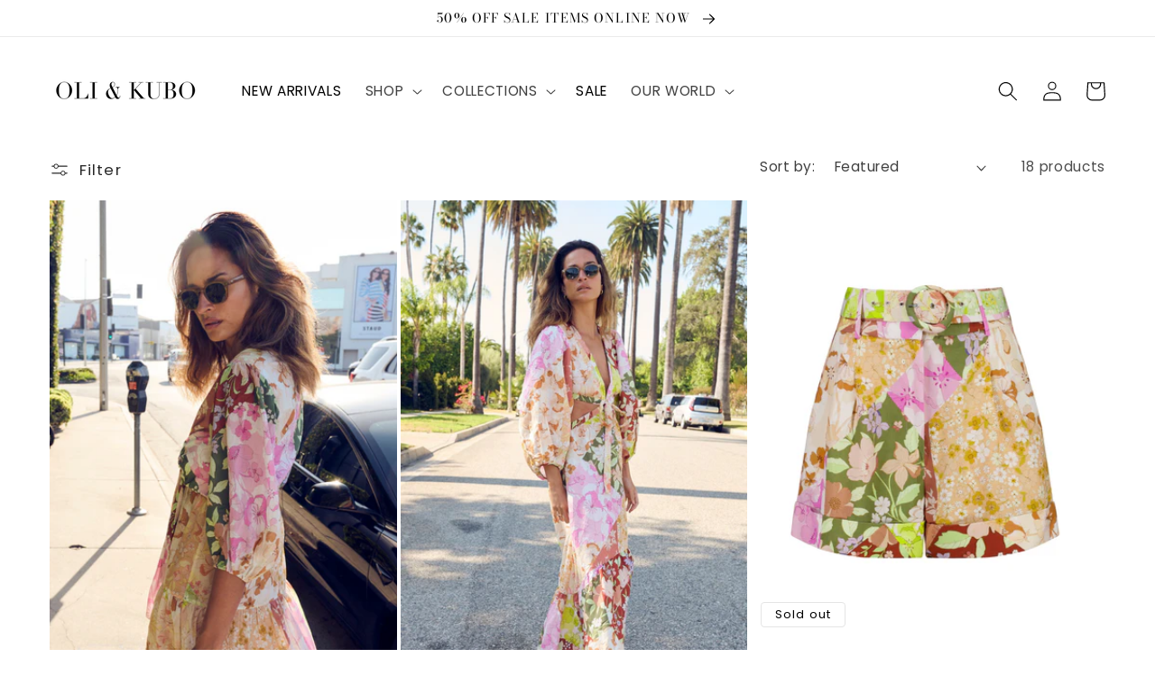

--- FILE ---
content_type: text/html; charset=utf-8
request_url: https://oliandkubo.com/collections/havana
body_size: 35895
content:
<!doctype html>
<html class="no-js" lang="en">

  <!-- Meta Pixel Code -->
<script>
!function(f,b,e,v,n,t,s)
{if(f.fbq)return;n=f.fbq=function(){n.callMethod?
n.callMethod.apply(n,arguments):n.queue.push(arguments)};
if(!f._fbq)f._fbq=n;n.push=n;n.loaded=!0;n.version='2.0';
n.queue=[];t=b.createElement(e);t.async=!0;
t.src=v;s=b.getElementsByTagName(e)[0];
s.parentNode.insertBefore(t,s)}(window, document,'script',
'https://connect.facebook.net/en_US/fbevents.js');
fbq('init', '1723833731314539');
fbq('track', 'PageView');
</script>
<noscript><img height="1" width="1" style="display:none"
src="https://www.facebook.com/tr?id=1723833731314539&ev=PageView&noscript=1"
/></noscript>
<!-- End Meta Pixel Code -->
  
  <head>
<script>
window.KiwiSizing = window.KiwiSizing === undefined ? {} : window.KiwiSizing;
KiwiSizing.shop = "kubo-and-oli.myshopify.com";


</script>
    <meta charset="utf-8">
    <meta http-equiv="X-UA-Compatible" content="IE=edge">
    <meta name="viewport" content="width=device-width,initial-scale=1">
    <meta name="theme-color" content="">
    <link rel="canonical" href="https://oliandkubo.com/collections/havana">
    <link rel="preconnect" href="https://cdn.shopify.com" crossorigin><link rel="icon" type="image/png" href="//oliandkubo.com/cdn/shop/files/OK_11d65c98-def3-4163-84d3-223f33bcf80f.png?crop=center&height=32&v=1673416857&width=32"><link rel="preconnect" href="https://fonts.shopifycdn.com" crossorigin><title>
      HAVANA
 &ndash; OLI &amp; KUBO</title>

    

    

<meta property="og:site_name" content="OLI &amp; KUBO">
<meta property="og:url" content="https://oliandkubo.com/collections/havana">
<meta property="og:title" content="HAVANA">
<meta property="og:type" content="website">
<meta property="og:description" content="OLI &amp; KUBO is an ethical and sustainable women fashion brand which stretches beyond garment production.  Carefully curated at OLI &amp; KUBO we use plant-based textiles, prolonging the life of the garment by increasing its quality, reducing waste, and minimising our impact on the environment. "><meta property="og:image" content="http://oliandkubo.com/cdn/shop/files/olikubo_womensdress.png?v=1668478514">
  <meta property="og:image:secure_url" content="https://oliandkubo.com/cdn/shop/files/olikubo_womensdress.png?v=1668478514">
  <meta property="og:image:width" content="1200">
  <meta property="og:image:height" content="628"><meta name="twitter:card" content="summary_large_image">
<meta name="twitter:title" content="HAVANA">
<meta name="twitter:description" content="OLI &amp; KUBO is an ethical and sustainable women fashion brand which stretches beyond garment production.  Carefully curated at OLI &amp; KUBO we use plant-based textiles, prolonging the life of the garment by increasing its quality, reducing waste, and minimising our impact on the environment. ">


    <script src="//oliandkubo.com/cdn/shop/t/8/assets/global.js?v=24850326154503943211649398595" defer="defer"></script>
    <script>window.performance && window.performance.mark && window.performance.mark('shopify.content_for_header.start');</script><meta name="google-site-verification" content="z3nN4h4XYUr_VkVrvret8N3eDka2OUpIsJOhJiEjzw8">
<meta name="facebook-domain-verification" content="2guthg8jqp699g1ke5nh9zsaod3li6">
<meta id="shopify-digital-wallet" name="shopify-digital-wallet" content="/51894550688/digital_wallets/dialog">
<meta name="shopify-checkout-api-token" content="2c4062a5818b8c9f654c278bc399dad9">
<meta id="in-context-paypal-metadata" data-shop-id="51894550688" data-venmo-supported="false" data-environment="production" data-locale="en_US" data-paypal-v4="true" data-currency="AUD">
<link rel="alternate" type="application/atom+xml" title="Feed" href="/collections/havana.atom" />
<link rel="alternate" type="application/json+oembed" href="https://oliandkubo.com/collections/havana.oembed">
<script async="async" src="/checkouts/internal/preloads.js?locale=en-AU"></script>
<link rel="preconnect" href="https://shop.app" crossorigin="anonymous">
<script async="async" src="https://shop.app/checkouts/internal/preloads.js?locale=en-AU&shop_id=51894550688" crossorigin="anonymous"></script>
<script id="apple-pay-shop-capabilities" type="application/json">{"shopId":51894550688,"countryCode":"AU","currencyCode":"AUD","merchantCapabilities":["supports3DS"],"merchantId":"gid:\/\/shopify\/Shop\/51894550688","merchantName":"OLI \u0026 KUBO","requiredBillingContactFields":["postalAddress","email"],"requiredShippingContactFields":["postalAddress","email"],"shippingType":"shipping","supportedNetworks":["visa","masterCard","amex","jcb"],"total":{"type":"pending","label":"OLI \u0026 KUBO","amount":"1.00"},"shopifyPaymentsEnabled":true,"supportsSubscriptions":true}</script>
<script id="shopify-features" type="application/json">{"accessToken":"2c4062a5818b8c9f654c278bc399dad9","betas":["rich-media-storefront-analytics"],"domain":"oliandkubo.com","predictiveSearch":true,"shopId":51894550688,"locale":"en"}</script>
<script>var Shopify = Shopify || {};
Shopify.shop = "kubo-and-oli.myshopify.com";
Shopify.locale = "en";
Shopify.currency = {"active":"AUD","rate":"1.0"};
Shopify.country = "AU";
Shopify.theme = {"name":"Ride","id":129310949536,"schema_name":"Ride","schema_version":"1.0.0","theme_store_id":1500,"role":"main"};
Shopify.theme.handle = "null";
Shopify.theme.style = {"id":null,"handle":null};
Shopify.cdnHost = "oliandkubo.com/cdn";
Shopify.routes = Shopify.routes || {};
Shopify.routes.root = "/";</script>
<script type="module">!function(o){(o.Shopify=o.Shopify||{}).modules=!0}(window);</script>
<script>!function(o){function n(){var o=[];function n(){o.push(Array.prototype.slice.apply(arguments))}return n.q=o,n}var t=o.Shopify=o.Shopify||{};t.loadFeatures=n(),t.autoloadFeatures=n()}(window);</script>
<script>
  window.ShopifyPay = window.ShopifyPay || {};
  window.ShopifyPay.apiHost = "shop.app\/pay";
  window.ShopifyPay.redirectState = null;
</script>
<script id="shop-js-analytics" type="application/json">{"pageType":"collection"}</script>
<script defer="defer" async type="module" src="//oliandkubo.com/cdn/shopifycloud/shop-js/modules/v2/client.init-shop-cart-sync_BT-GjEfc.en.esm.js"></script>
<script defer="defer" async type="module" src="//oliandkubo.com/cdn/shopifycloud/shop-js/modules/v2/chunk.common_D58fp_Oc.esm.js"></script>
<script defer="defer" async type="module" src="//oliandkubo.com/cdn/shopifycloud/shop-js/modules/v2/chunk.modal_xMitdFEc.esm.js"></script>
<script type="module">
  await import("//oliandkubo.com/cdn/shopifycloud/shop-js/modules/v2/client.init-shop-cart-sync_BT-GjEfc.en.esm.js");
await import("//oliandkubo.com/cdn/shopifycloud/shop-js/modules/v2/chunk.common_D58fp_Oc.esm.js");
await import("//oliandkubo.com/cdn/shopifycloud/shop-js/modules/v2/chunk.modal_xMitdFEc.esm.js");

  window.Shopify.SignInWithShop?.initShopCartSync?.({"fedCMEnabled":true,"windoidEnabled":true});

</script>
<script>
  window.Shopify = window.Shopify || {};
  if (!window.Shopify.featureAssets) window.Shopify.featureAssets = {};
  window.Shopify.featureAssets['shop-js'] = {"shop-cart-sync":["modules/v2/client.shop-cart-sync_DZOKe7Ll.en.esm.js","modules/v2/chunk.common_D58fp_Oc.esm.js","modules/v2/chunk.modal_xMitdFEc.esm.js"],"init-fed-cm":["modules/v2/client.init-fed-cm_B6oLuCjv.en.esm.js","modules/v2/chunk.common_D58fp_Oc.esm.js","modules/v2/chunk.modal_xMitdFEc.esm.js"],"shop-cash-offers":["modules/v2/client.shop-cash-offers_D2sdYoxE.en.esm.js","modules/v2/chunk.common_D58fp_Oc.esm.js","modules/v2/chunk.modal_xMitdFEc.esm.js"],"shop-login-button":["modules/v2/client.shop-login-button_QeVjl5Y3.en.esm.js","modules/v2/chunk.common_D58fp_Oc.esm.js","modules/v2/chunk.modal_xMitdFEc.esm.js"],"pay-button":["modules/v2/client.pay-button_DXTOsIq6.en.esm.js","modules/v2/chunk.common_D58fp_Oc.esm.js","modules/v2/chunk.modal_xMitdFEc.esm.js"],"shop-button":["modules/v2/client.shop-button_DQZHx9pm.en.esm.js","modules/v2/chunk.common_D58fp_Oc.esm.js","modules/v2/chunk.modal_xMitdFEc.esm.js"],"avatar":["modules/v2/client.avatar_BTnouDA3.en.esm.js"],"init-windoid":["modules/v2/client.init-windoid_CR1B-cfM.en.esm.js","modules/v2/chunk.common_D58fp_Oc.esm.js","modules/v2/chunk.modal_xMitdFEc.esm.js"],"init-shop-for-new-customer-accounts":["modules/v2/client.init-shop-for-new-customer-accounts_C_vY_xzh.en.esm.js","modules/v2/client.shop-login-button_QeVjl5Y3.en.esm.js","modules/v2/chunk.common_D58fp_Oc.esm.js","modules/v2/chunk.modal_xMitdFEc.esm.js"],"init-shop-email-lookup-coordinator":["modules/v2/client.init-shop-email-lookup-coordinator_BI7n9ZSv.en.esm.js","modules/v2/chunk.common_D58fp_Oc.esm.js","modules/v2/chunk.modal_xMitdFEc.esm.js"],"init-shop-cart-sync":["modules/v2/client.init-shop-cart-sync_BT-GjEfc.en.esm.js","modules/v2/chunk.common_D58fp_Oc.esm.js","modules/v2/chunk.modal_xMitdFEc.esm.js"],"shop-toast-manager":["modules/v2/client.shop-toast-manager_DiYdP3xc.en.esm.js","modules/v2/chunk.common_D58fp_Oc.esm.js","modules/v2/chunk.modal_xMitdFEc.esm.js"],"init-customer-accounts":["modules/v2/client.init-customer-accounts_D9ZNqS-Q.en.esm.js","modules/v2/client.shop-login-button_QeVjl5Y3.en.esm.js","modules/v2/chunk.common_D58fp_Oc.esm.js","modules/v2/chunk.modal_xMitdFEc.esm.js"],"init-customer-accounts-sign-up":["modules/v2/client.init-customer-accounts-sign-up_iGw4briv.en.esm.js","modules/v2/client.shop-login-button_QeVjl5Y3.en.esm.js","modules/v2/chunk.common_D58fp_Oc.esm.js","modules/v2/chunk.modal_xMitdFEc.esm.js"],"shop-follow-button":["modules/v2/client.shop-follow-button_CqMgW2wH.en.esm.js","modules/v2/chunk.common_D58fp_Oc.esm.js","modules/v2/chunk.modal_xMitdFEc.esm.js"],"checkout-modal":["modules/v2/client.checkout-modal_xHeaAweL.en.esm.js","modules/v2/chunk.common_D58fp_Oc.esm.js","modules/v2/chunk.modal_xMitdFEc.esm.js"],"shop-login":["modules/v2/client.shop-login_D91U-Q7h.en.esm.js","modules/v2/chunk.common_D58fp_Oc.esm.js","modules/v2/chunk.modal_xMitdFEc.esm.js"],"lead-capture":["modules/v2/client.lead-capture_BJmE1dJe.en.esm.js","modules/v2/chunk.common_D58fp_Oc.esm.js","modules/v2/chunk.modal_xMitdFEc.esm.js"],"payment-terms":["modules/v2/client.payment-terms_Ci9AEqFq.en.esm.js","modules/v2/chunk.common_D58fp_Oc.esm.js","modules/v2/chunk.modal_xMitdFEc.esm.js"]};
</script>
<script>(function() {
  var isLoaded = false;
  function asyncLoad() {
    if (isLoaded) return;
    isLoaded = true;
    var urls = ["https:\/\/app.kiwisizing.com\/web\/js\/dist\/kiwiSizing\/plugin\/SizingPlugin.prod.js?v=330\u0026shop=kubo-and-oli.myshopify.com","https:\/\/seo.apps.avada.io\/avada-seo-installed.js?shop=kubo-and-oli.myshopify.com","https:\/\/chimpstatic.com\/mcjs-connected\/js\/users\/a8a4228b2a5db23e529159938\/1f12934104f1967ec3ad668fa.js?shop=kubo-and-oli.myshopify.com"];
    for (var i = 0; i < urls.length; i++) {
      var s = document.createElement('script');
      s.type = 'text/javascript';
      s.async = true;
      s.src = urls[i];
      var x = document.getElementsByTagName('script')[0];
      x.parentNode.insertBefore(s, x);
    }
  };
  if(window.attachEvent) {
    window.attachEvent('onload', asyncLoad);
  } else {
    window.addEventListener('load', asyncLoad, false);
  }
})();</script>
<script id="__st">var __st={"a":51894550688,"offset":39600,"reqid":"dad10693-160f-4bc1-bde7-f1f04d79729c-1769507025","pageurl":"oliandkubo.com\/collections\/havana","u":"a63af2a81888","p":"collection","rtyp":"collection","rid":296427749536};</script>
<script>window.ShopifyPaypalV4VisibilityTracking = true;</script>
<script id="captcha-bootstrap">!function(){'use strict';const t='contact',e='account',n='new_comment',o=[[t,t],['blogs',n],['comments',n],[t,'customer']],c=[[e,'customer_login'],[e,'guest_login'],[e,'recover_customer_password'],[e,'create_customer']],r=t=>t.map((([t,e])=>`form[action*='/${t}']:not([data-nocaptcha='true']) input[name='form_type'][value='${e}']`)).join(','),a=t=>()=>t?[...document.querySelectorAll(t)].map((t=>t.form)):[];function s(){const t=[...o],e=r(t);return a(e)}const i='password',u='form_key',d=['recaptcha-v3-token','g-recaptcha-response','h-captcha-response',i],f=()=>{try{return window.sessionStorage}catch{return}},m='__shopify_v',_=t=>t.elements[u];function p(t,e,n=!1){try{const o=window.sessionStorage,c=JSON.parse(o.getItem(e)),{data:r}=function(t){const{data:e,action:n}=t;return t[m]||n?{data:e,action:n}:{data:t,action:n}}(c);for(const[e,n]of Object.entries(r))t.elements[e]&&(t.elements[e].value=n);n&&o.removeItem(e)}catch(o){console.error('form repopulation failed',{error:o})}}const l='form_type',E='cptcha';function T(t){t.dataset[E]=!0}const w=window,h=w.document,L='Shopify',v='ce_forms',y='captcha';let A=!1;((t,e)=>{const n=(g='f06e6c50-85a8-45c8-87d0-21a2b65856fe',I='https://cdn.shopify.com/shopifycloud/storefront-forms-hcaptcha/ce_storefront_forms_captcha_hcaptcha.v1.5.2.iife.js',D={infoText:'Protected by hCaptcha',privacyText:'Privacy',termsText:'Terms'},(t,e,n)=>{const o=w[L][v],c=o.bindForm;if(c)return c(t,g,e,D).then(n);var r;o.q.push([[t,g,e,D],n]),r=I,A||(h.body.append(Object.assign(h.createElement('script'),{id:'captcha-provider',async:!0,src:r})),A=!0)});var g,I,D;w[L]=w[L]||{},w[L][v]=w[L][v]||{},w[L][v].q=[],w[L][y]=w[L][y]||{},w[L][y].protect=function(t,e){n(t,void 0,e),T(t)},Object.freeze(w[L][y]),function(t,e,n,w,h,L){const[v,y,A,g]=function(t,e,n){const i=e?o:[],u=t?c:[],d=[...i,...u],f=r(d),m=r(i),_=r(d.filter((([t,e])=>n.includes(e))));return[a(f),a(m),a(_),s()]}(w,h,L),I=t=>{const e=t.target;return e instanceof HTMLFormElement?e:e&&e.form},D=t=>v().includes(t);t.addEventListener('submit',(t=>{const e=I(t);if(!e)return;const n=D(e)&&!e.dataset.hcaptchaBound&&!e.dataset.recaptchaBound,o=_(e),c=g().includes(e)&&(!o||!o.value);(n||c)&&t.preventDefault(),c&&!n&&(function(t){try{if(!f())return;!function(t){const e=f();if(!e)return;const n=_(t);if(!n)return;const o=n.value;o&&e.removeItem(o)}(t);const e=Array.from(Array(32),(()=>Math.random().toString(36)[2])).join('');!function(t,e){_(t)||t.append(Object.assign(document.createElement('input'),{type:'hidden',name:u})),t.elements[u].value=e}(t,e),function(t,e){const n=f();if(!n)return;const o=[...t.querySelectorAll(`input[type='${i}']`)].map((({name:t})=>t)),c=[...d,...o],r={};for(const[a,s]of new FormData(t).entries())c.includes(a)||(r[a]=s);n.setItem(e,JSON.stringify({[m]:1,action:t.action,data:r}))}(t,e)}catch(e){console.error('failed to persist form',e)}}(e),e.submit())}));const S=(t,e)=>{t&&!t.dataset[E]&&(n(t,e.some((e=>e===t))),T(t))};for(const o of['focusin','change'])t.addEventListener(o,(t=>{const e=I(t);D(e)&&S(e,y())}));const B=e.get('form_key'),M=e.get(l),P=B&&M;t.addEventListener('DOMContentLoaded',(()=>{const t=y();if(P)for(const e of t)e.elements[l].value===M&&p(e,B);[...new Set([...A(),...v().filter((t=>'true'===t.dataset.shopifyCaptcha))])].forEach((e=>S(e,t)))}))}(h,new URLSearchParams(w.location.search),n,t,e,['guest_login'])})(!0,!0)}();</script>
<script integrity="sha256-4kQ18oKyAcykRKYeNunJcIwy7WH5gtpwJnB7kiuLZ1E=" data-source-attribution="shopify.loadfeatures" defer="defer" src="//oliandkubo.com/cdn/shopifycloud/storefront/assets/storefront/load_feature-a0a9edcb.js" crossorigin="anonymous"></script>
<script crossorigin="anonymous" defer="defer" src="//oliandkubo.com/cdn/shopifycloud/storefront/assets/shopify_pay/storefront-65b4c6d7.js?v=20250812"></script>
<script data-source-attribution="shopify.dynamic_checkout.dynamic.init">var Shopify=Shopify||{};Shopify.PaymentButton=Shopify.PaymentButton||{isStorefrontPortableWallets:!0,init:function(){window.Shopify.PaymentButton.init=function(){};var t=document.createElement("script");t.src="https://oliandkubo.com/cdn/shopifycloud/portable-wallets/latest/portable-wallets.en.js",t.type="module",document.head.appendChild(t)}};
</script>
<script data-source-attribution="shopify.dynamic_checkout.buyer_consent">
  function portableWalletsHideBuyerConsent(e){var t=document.getElementById("shopify-buyer-consent"),n=document.getElementById("shopify-subscription-policy-button");t&&n&&(t.classList.add("hidden"),t.setAttribute("aria-hidden","true"),n.removeEventListener("click",e))}function portableWalletsShowBuyerConsent(e){var t=document.getElementById("shopify-buyer-consent"),n=document.getElementById("shopify-subscription-policy-button");t&&n&&(t.classList.remove("hidden"),t.removeAttribute("aria-hidden"),n.addEventListener("click",e))}window.Shopify?.PaymentButton&&(window.Shopify.PaymentButton.hideBuyerConsent=portableWalletsHideBuyerConsent,window.Shopify.PaymentButton.showBuyerConsent=portableWalletsShowBuyerConsent);
</script>
<script data-source-attribution="shopify.dynamic_checkout.cart.bootstrap">document.addEventListener("DOMContentLoaded",(function(){function t(){return document.querySelector("shopify-accelerated-checkout-cart, shopify-accelerated-checkout")}if(t())Shopify.PaymentButton.init();else{new MutationObserver((function(e,n){t()&&(Shopify.PaymentButton.init(),n.disconnect())})).observe(document.body,{childList:!0,subtree:!0})}}));
</script>
<link id="shopify-accelerated-checkout-styles" rel="stylesheet" media="screen" href="https://oliandkubo.com/cdn/shopifycloud/portable-wallets/latest/accelerated-checkout-backwards-compat.css" crossorigin="anonymous">
<style id="shopify-accelerated-checkout-cart">
        #shopify-buyer-consent {
  margin-top: 1em;
  display: inline-block;
  width: 100%;
}

#shopify-buyer-consent.hidden {
  display: none;
}

#shopify-subscription-policy-button {
  background: none;
  border: none;
  padding: 0;
  text-decoration: underline;
  font-size: inherit;
  cursor: pointer;
}

#shopify-subscription-policy-button::before {
  box-shadow: none;
}

      </style>
<script id="sections-script" data-sections="header,footer" defer="defer" src="//oliandkubo.com/cdn/shop/t/8/compiled_assets/scripts.js?v=2826"></script>
<script>window.performance && window.performance.mark && window.performance.mark('shopify.content_for_header.end');</script>


    <style data-shopify>
      @font-face {
  font-family: Poppins;
  font-weight: 400;
  font-style: normal;
  font-display: swap;
  src: url("//oliandkubo.com/cdn/fonts/poppins/poppins_n4.0ba78fa5af9b0e1a374041b3ceaadf0a43b41362.woff2") format("woff2"),
       url("//oliandkubo.com/cdn/fonts/poppins/poppins_n4.214741a72ff2596839fc9760ee7a770386cf16ca.woff") format("woff");
}

      @font-face {
  font-family: Poppins;
  font-weight: 700;
  font-style: normal;
  font-display: swap;
  src: url("//oliandkubo.com/cdn/fonts/poppins/poppins_n7.56758dcf284489feb014a026f3727f2f20a54626.woff2") format("woff2"),
       url("//oliandkubo.com/cdn/fonts/poppins/poppins_n7.f34f55d9b3d3205d2cd6f64955ff4b36f0cfd8da.woff") format("woff");
}

      @font-face {
  font-family: Poppins;
  font-weight: 400;
  font-style: italic;
  font-display: swap;
  src: url("//oliandkubo.com/cdn/fonts/poppins/poppins_i4.846ad1e22474f856bd6b81ba4585a60799a9f5d2.woff2") format("woff2"),
       url("//oliandkubo.com/cdn/fonts/poppins/poppins_i4.56b43284e8b52fc64c1fd271f289a39e8477e9ec.woff") format("woff");
}

      @font-face {
  font-family: Poppins;
  font-weight: 700;
  font-style: italic;
  font-display: swap;
  src: url("//oliandkubo.com/cdn/fonts/poppins/poppins_i7.42fd71da11e9d101e1e6c7932199f925f9eea42d.woff2") format("woff2"),
       url("//oliandkubo.com/cdn/fonts/poppins/poppins_i7.ec8499dbd7616004e21155106d13837fff4cf556.woff") format("woff");
}

      @font-face {
  font-family: "Bodoni Moda";
  font-weight: 400;
  font-style: normal;
  font-display: swap;
  src: url("//oliandkubo.com/cdn/fonts/bodoni_moda/bodonimoda_n4.025af1859727a91866b3c708393a6dc972156491.woff2") format("woff2"),
       url("//oliandkubo.com/cdn/fonts/bodoni_moda/bodonimoda_n4.aebb4417dfed0dc5ec4a330249c3862add089916.woff") format("woff");
}


      :root {
        --font-body-family: Poppins, sans-serif;
        --font-body-style: normal;
        --font-body-weight: 400;
        --font-body-weight-bold: 700;

        --font-heading-family: "Bodoni Moda", serif;
        --font-heading-style: normal;
        --font-heading-weight: 400;

        --font-body-scale: 1.1;
        --font-heading-scale: 1.0;

        --color-base-text: 0, 0, 0;
        --color-shadow: 0, 0, 0;
        --color-base-background-1: 255, 255, 255;
        --color-base-background-2: 255, 255, 255;
        --color-base-solid-button-labels: 0, 0, 0;
        --color-base-outline-button-labels: 0, 0, 0;
        --color-base-accent-1: , , ;
        --color-base-accent-2: 0, 0, 0;
        --payment-terms-background-color: #ffffff;

        --gradient-base-background-1: #ffffff;
        --gradient-base-background-2: #ffffff;
        --gradient-base-accent-1: ;
        --gradient-base-accent-2: #000000;

        --media-padding: px;
        --media-border-opacity: 0.1;
        --media-border-width: 0px;
        --media-radius: 0px;
        --media-shadow-opacity: 0.0;
        --media-shadow-horizontal-offset: 0px;
        --media-shadow-vertical-offset: 4px;
        --media-shadow-blur-radius: 5px;

        --page-width: 140rem;
        --page-width-margin: 0rem;

        --card-image-padding: 0.0rem;
        --card-corner-radius: 0.0rem;
        --card-text-alignment: left;
        --card-border-width: 0.0rem;
        --card-border-opacity: 0.1;
        --card-shadow-opacity: 0.0;
        --card-shadow-horizontal-offset: 0.0rem;
        --card-shadow-vertical-offset: 0.4rem;
        --card-shadow-blur-radius: 0.5rem;

        --badge-corner-radius: 0.4rem;

        --popup-border-width: 1px;
        --popup-border-opacity: 0.1;
        --popup-corner-radius: 0px;
        --popup-shadow-opacity: 0.0;
        --popup-shadow-horizontal-offset: 0px;
        --popup-shadow-vertical-offset: 4px;
        --popup-shadow-blur-radius: 5px;

        --drawer-border-width: 1px;
        --drawer-border-opacity: 0.1;
        --drawer-shadow-opacity: 0.0;
        --drawer-shadow-horizontal-offset: 0px;
        --drawer-shadow-vertical-offset: 4px;
        --drawer-shadow-blur-radius: 5px;

        --spacing-sections-desktop: 8px;
        --spacing-sections-mobile: 8px;

        --grid-desktop-vertical-spacing: 4px;
        --grid-desktop-horizontal-spacing: 4px;
        --grid-mobile-vertical-spacing: 2px;
        --grid-mobile-horizontal-spacing: 2px;

        --text-boxes-border-opacity: 0.1;
        --text-boxes-border-width: 0px;
        --text-boxes-radius: 0px;
        --text-boxes-shadow-opacity: 0.0;
        --text-boxes-shadow-horizontal-offset: 0px;
        --text-boxes-shadow-vertical-offset: 4px;
        --text-boxes-shadow-blur-radius: 5px;

        --buttons-radius: 0px;
        --buttons-radius-outset: 0px;
        --buttons-border-width: 0px;
        --buttons-border-opacity: 0.0;
        --buttons-shadow-opacity: 0.0;
        --buttons-shadow-horizontal-offset: 12px;
        --buttons-shadow-vertical-offset: 4px;
        --buttons-shadow-blur-radius: 20px;
        --buttons-border-offset: 0px;

        --inputs-radius: 0px;
        --inputs-border-width: 1px;
        --inputs-border-opacity: 0.55;
        --inputs-shadow-opacity: 0.0;
        --inputs-shadow-horizontal-offset: 0px;
        --inputs-margin-offset: 0px;
        --inputs-shadow-vertical-offset: 0px;
        --inputs-shadow-blur-radius: 5px;
        --inputs-radius-outset: 0px;

        --variant-pills-radius: 4px;
        --variant-pills-border-width: 0px;
        --variant-pills-border-opacity: 0.55;
        --variant-pills-shadow-opacity: 0.0;
        --variant-pills-shadow-horizontal-offset: 0px;
        --variant-pills-shadow-vertical-offset: 4px;
        --variant-pills-shadow-blur-radius: 5px;
      }

      *,
      *::before,
      *::after {
        box-sizing: inherit;
      }

      html {
        box-sizing: border-box;
        font-size: calc(var(--font-body-scale) * 62.5%);
        height: 100%;
      }

      body {
        display: grid;
        grid-template-rows: auto auto 1fr auto;
        grid-template-columns: 100%;
        min-height: 100%;
        margin: 0;
        font-size: 1.5rem;
        letter-spacing: 0.06rem;
        line-height: calc(1 + 0.8 / var(--font-body-scale));
        font-family: var(--font-body-family);
        font-style: var(--font-body-style);
        font-weight: var(--font-body-weight);
      }

      @media screen and (min-width: 750px) {
        body {
          font-size: 1.6rem;
        }
      }
    </style>

    <link href="//oliandkubo.com/cdn/shop/t/8/assets/base.css?v=89025491691976424061678073148" rel="stylesheet" type="text/css" media="all" />
<link rel="preload" as="font" href="//oliandkubo.com/cdn/fonts/poppins/poppins_n4.0ba78fa5af9b0e1a374041b3ceaadf0a43b41362.woff2" type="font/woff2" crossorigin><link rel="preload" as="font" href="//oliandkubo.com/cdn/fonts/bodoni_moda/bodonimoda_n4.025af1859727a91866b3c708393a6dc972156491.woff2" type="font/woff2" crossorigin><link rel="stylesheet" href="//oliandkubo.com/cdn/shop/t/8/assets/component-predictive-search.css?v=165644661289088488651649398590" media="print" onload="this.media='all'"><script>document.documentElement.className = document.documentElement.className.replace('no-js', 'js');
    if (Shopify.designMode) {
      document.documentElement.classList.add('shopify-design-mode');
    }
    </script>
  
  

    
<link href="https://monorail-edge.shopifysvc.com" rel="dns-prefetch">
<script>(function(){if ("sendBeacon" in navigator && "performance" in window) {try {var session_token_from_headers = performance.getEntriesByType('navigation')[0].serverTiming.find(x => x.name == '_s').description;} catch {var session_token_from_headers = undefined;}var session_cookie_matches = document.cookie.match(/_shopify_s=([^;]*)/);var session_token_from_cookie = session_cookie_matches && session_cookie_matches.length === 2 ? session_cookie_matches[1] : "";var session_token = session_token_from_headers || session_token_from_cookie || "";function handle_abandonment_event(e) {var entries = performance.getEntries().filter(function(entry) {return /monorail-edge.shopifysvc.com/.test(entry.name);});if (!window.abandonment_tracked && entries.length === 0) {window.abandonment_tracked = true;var currentMs = Date.now();var navigation_start = performance.timing.navigationStart;var payload = {shop_id: 51894550688,url: window.location.href,navigation_start,duration: currentMs - navigation_start,session_token,page_type: "collection"};window.navigator.sendBeacon("https://monorail-edge.shopifysvc.com/v1/produce", JSON.stringify({schema_id: "online_store_buyer_site_abandonment/1.1",payload: payload,metadata: {event_created_at_ms: currentMs,event_sent_at_ms: currentMs}}));}}window.addEventListener('pagehide', handle_abandonment_event);}}());</script>
<script id="web-pixels-manager-setup">(function e(e,d,r,n,o){if(void 0===o&&(o={}),!Boolean(null===(a=null===(i=window.Shopify)||void 0===i?void 0:i.analytics)||void 0===a?void 0:a.replayQueue)){var i,a;window.Shopify=window.Shopify||{};var t=window.Shopify;t.analytics=t.analytics||{};var s=t.analytics;s.replayQueue=[],s.publish=function(e,d,r){return s.replayQueue.push([e,d,r]),!0};try{self.performance.mark("wpm:start")}catch(e){}var l=function(){var e={modern:/Edge?\/(1{2}[4-9]|1[2-9]\d|[2-9]\d{2}|\d{4,})\.\d+(\.\d+|)|Firefox\/(1{2}[4-9]|1[2-9]\d|[2-9]\d{2}|\d{4,})\.\d+(\.\d+|)|Chrom(ium|e)\/(9{2}|\d{3,})\.\d+(\.\d+|)|(Maci|X1{2}).+ Version\/(15\.\d+|(1[6-9]|[2-9]\d|\d{3,})\.\d+)([,.]\d+|)( \(\w+\)|)( Mobile\/\w+|) Safari\/|Chrome.+OPR\/(9{2}|\d{3,})\.\d+\.\d+|(CPU[ +]OS|iPhone[ +]OS|CPU[ +]iPhone|CPU IPhone OS|CPU iPad OS)[ +]+(15[._]\d+|(1[6-9]|[2-9]\d|\d{3,})[._]\d+)([._]\d+|)|Android:?[ /-](13[3-9]|1[4-9]\d|[2-9]\d{2}|\d{4,})(\.\d+|)(\.\d+|)|Android.+Firefox\/(13[5-9]|1[4-9]\d|[2-9]\d{2}|\d{4,})\.\d+(\.\d+|)|Android.+Chrom(ium|e)\/(13[3-9]|1[4-9]\d|[2-9]\d{2}|\d{4,})\.\d+(\.\d+|)|SamsungBrowser\/([2-9]\d|\d{3,})\.\d+/,legacy:/Edge?\/(1[6-9]|[2-9]\d|\d{3,})\.\d+(\.\d+|)|Firefox\/(5[4-9]|[6-9]\d|\d{3,})\.\d+(\.\d+|)|Chrom(ium|e)\/(5[1-9]|[6-9]\d|\d{3,})\.\d+(\.\d+|)([\d.]+$|.*Safari\/(?![\d.]+ Edge\/[\d.]+$))|(Maci|X1{2}).+ Version\/(10\.\d+|(1[1-9]|[2-9]\d|\d{3,})\.\d+)([,.]\d+|)( \(\w+\)|)( Mobile\/\w+|) Safari\/|Chrome.+OPR\/(3[89]|[4-9]\d|\d{3,})\.\d+\.\d+|(CPU[ +]OS|iPhone[ +]OS|CPU[ +]iPhone|CPU IPhone OS|CPU iPad OS)[ +]+(10[._]\d+|(1[1-9]|[2-9]\d|\d{3,})[._]\d+)([._]\d+|)|Android:?[ /-](13[3-9]|1[4-9]\d|[2-9]\d{2}|\d{4,})(\.\d+|)(\.\d+|)|Mobile Safari.+OPR\/([89]\d|\d{3,})\.\d+\.\d+|Android.+Firefox\/(13[5-9]|1[4-9]\d|[2-9]\d{2}|\d{4,})\.\d+(\.\d+|)|Android.+Chrom(ium|e)\/(13[3-9]|1[4-9]\d|[2-9]\d{2}|\d{4,})\.\d+(\.\d+|)|Android.+(UC? ?Browser|UCWEB|U3)[ /]?(15\.([5-9]|\d{2,})|(1[6-9]|[2-9]\d|\d{3,})\.\d+)\.\d+|SamsungBrowser\/(5\.\d+|([6-9]|\d{2,})\.\d+)|Android.+MQ{2}Browser\/(14(\.(9|\d{2,})|)|(1[5-9]|[2-9]\d|\d{3,})(\.\d+|))(\.\d+|)|K[Aa][Ii]OS\/(3\.\d+|([4-9]|\d{2,})\.\d+)(\.\d+|)/},d=e.modern,r=e.legacy,n=navigator.userAgent;return n.match(d)?"modern":n.match(r)?"legacy":"unknown"}(),u="modern"===l?"modern":"legacy",c=(null!=n?n:{modern:"",legacy:""})[u],f=function(e){return[e.baseUrl,"/wpm","/b",e.hashVersion,"modern"===e.buildTarget?"m":"l",".js"].join("")}({baseUrl:d,hashVersion:r,buildTarget:u}),m=function(e){var d=e.version,r=e.bundleTarget,n=e.surface,o=e.pageUrl,i=e.monorailEndpoint;return{emit:function(e){var a=e.status,t=e.errorMsg,s=(new Date).getTime(),l=JSON.stringify({metadata:{event_sent_at_ms:s},events:[{schema_id:"web_pixels_manager_load/3.1",payload:{version:d,bundle_target:r,page_url:o,status:a,surface:n,error_msg:t},metadata:{event_created_at_ms:s}}]});if(!i)return console&&console.warn&&console.warn("[Web Pixels Manager] No Monorail endpoint provided, skipping logging."),!1;try{return self.navigator.sendBeacon.bind(self.navigator)(i,l)}catch(e){}var u=new XMLHttpRequest;try{return u.open("POST",i,!0),u.setRequestHeader("Content-Type","text/plain"),u.send(l),!0}catch(e){return console&&console.warn&&console.warn("[Web Pixels Manager] Got an unhandled error while logging to Monorail."),!1}}}}({version:r,bundleTarget:l,surface:e.surface,pageUrl:self.location.href,monorailEndpoint:e.monorailEndpoint});try{o.browserTarget=l,function(e){var d=e.src,r=e.async,n=void 0===r||r,o=e.onload,i=e.onerror,a=e.sri,t=e.scriptDataAttributes,s=void 0===t?{}:t,l=document.createElement("script"),u=document.querySelector("head"),c=document.querySelector("body");if(l.async=n,l.src=d,a&&(l.integrity=a,l.crossOrigin="anonymous"),s)for(var f in s)if(Object.prototype.hasOwnProperty.call(s,f))try{l.dataset[f]=s[f]}catch(e){}if(o&&l.addEventListener("load",o),i&&l.addEventListener("error",i),u)u.appendChild(l);else{if(!c)throw new Error("Did not find a head or body element to append the script");c.appendChild(l)}}({src:f,async:!0,onload:function(){if(!function(){var e,d;return Boolean(null===(d=null===(e=window.Shopify)||void 0===e?void 0:e.analytics)||void 0===d?void 0:d.initialized)}()){var d=window.webPixelsManager.init(e)||void 0;if(d){var r=window.Shopify.analytics;r.replayQueue.forEach((function(e){var r=e[0],n=e[1],o=e[2];d.publishCustomEvent(r,n,o)})),r.replayQueue=[],r.publish=d.publishCustomEvent,r.visitor=d.visitor,r.initialized=!0}}},onerror:function(){return m.emit({status:"failed",errorMsg:"".concat(f," has failed to load")})},sri:function(e){var d=/^sha384-[A-Za-z0-9+/=]+$/;return"string"==typeof e&&d.test(e)}(c)?c:"",scriptDataAttributes:o}),m.emit({status:"loading"})}catch(e){m.emit({status:"failed",errorMsg:(null==e?void 0:e.message)||"Unknown error"})}}})({shopId: 51894550688,storefrontBaseUrl: "https://oliandkubo.com",extensionsBaseUrl: "https://extensions.shopifycdn.com/cdn/shopifycloud/web-pixels-manager",monorailEndpoint: "https://monorail-edge.shopifysvc.com/unstable/produce_batch",surface: "storefront-renderer",enabledBetaFlags: ["2dca8a86"],webPixelsConfigList: [{"id":"599556256","configuration":"{\"config\":\"{\\\"pixel_id\\\":\\\"G-F1VCJRDR6K\\\",\\\"target_country\\\":\\\"AU\\\",\\\"gtag_events\\\":[{\\\"type\\\":\\\"search\\\",\\\"action_label\\\":[\\\"G-F1VCJRDR6K\\\",\\\"AW-428208556\\\/cvv5CK7-r_YCEKzjl8wB\\\"]},{\\\"type\\\":\\\"begin_checkout\\\",\\\"action_label\\\":[\\\"G-F1VCJRDR6K\\\",\\\"AW-428208556\\\/4foXCI3-r_YCEKzjl8wB\\\"]},{\\\"type\\\":\\\"view_item\\\",\\\"action_label\\\":[\\\"G-F1VCJRDR6K\\\",\\\"AW-428208556\\\/ehteCIf-r_YCEKzjl8wB\\\",\\\"MC-LNS03BXFS6\\\"]},{\\\"type\\\":\\\"purchase\\\",\\\"action_label\\\":[\\\"G-F1VCJRDR6K\\\",\\\"AW-428208556\\\/PyWBCIT-r_YCEKzjl8wB\\\",\\\"MC-LNS03BXFS6\\\"]},{\\\"type\\\":\\\"page_view\\\",\\\"action_label\\\":[\\\"G-F1VCJRDR6K\\\",\\\"AW-428208556\\\/YgHnCIH-r_YCEKzjl8wB\\\",\\\"MC-LNS03BXFS6\\\"]},{\\\"type\\\":\\\"add_payment_info\\\",\\\"action_label\\\":[\\\"G-F1VCJRDR6K\\\",\\\"AW-428208556\\\/fKCrCLH-r_YCEKzjl8wB\\\"]},{\\\"type\\\":\\\"add_to_cart\\\",\\\"action_label\\\":[\\\"G-F1VCJRDR6K\\\",\\\"AW-428208556\\\/XC0cCIr-r_YCEKzjl8wB\\\"]}],\\\"enable_monitoring_mode\\\":false}\"}","eventPayloadVersion":"v1","runtimeContext":"OPEN","scriptVersion":"b2a88bafab3e21179ed38636efcd8a93","type":"APP","apiClientId":1780363,"privacyPurposes":[],"dataSharingAdjustments":{"protectedCustomerApprovalScopes":["read_customer_address","read_customer_email","read_customer_name","read_customer_personal_data","read_customer_phone"]}},{"id":"78512288","configuration":"{\"tagID\":\"2612988579120\"}","eventPayloadVersion":"v1","runtimeContext":"STRICT","scriptVersion":"18031546ee651571ed29edbe71a3550b","type":"APP","apiClientId":3009811,"privacyPurposes":["ANALYTICS","MARKETING","SALE_OF_DATA"],"dataSharingAdjustments":{"protectedCustomerApprovalScopes":["read_customer_address","read_customer_email","read_customer_name","read_customer_personal_data","read_customer_phone"]}},{"id":"shopify-app-pixel","configuration":"{}","eventPayloadVersion":"v1","runtimeContext":"STRICT","scriptVersion":"0450","apiClientId":"shopify-pixel","type":"APP","privacyPurposes":["ANALYTICS","MARKETING"]},{"id":"shopify-custom-pixel","eventPayloadVersion":"v1","runtimeContext":"LAX","scriptVersion":"0450","apiClientId":"shopify-pixel","type":"CUSTOM","privacyPurposes":["ANALYTICS","MARKETING"]}],isMerchantRequest: false,initData: {"shop":{"name":"OLI \u0026 KUBO","paymentSettings":{"currencyCode":"AUD"},"myshopifyDomain":"kubo-and-oli.myshopify.com","countryCode":"AU","storefrontUrl":"https:\/\/oliandkubo.com"},"customer":null,"cart":null,"checkout":null,"productVariants":[],"purchasingCompany":null},},"https://oliandkubo.com/cdn","fcfee988w5aeb613cpc8e4bc33m6693e112",{"modern":"","legacy":""},{"shopId":"51894550688","storefrontBaseUrl":"https:\/\/oliandkubo.com","extensionBaseUrl":"https:\/\/extensions.shopifycdn.com\/cdn\/shopifycloud\/web-pixels-manager","surface":"storefront-renderer","enabledBetaFlags":"[\"2dca8a86\"]","isMerchantRequest":"false","hashVersion":"fcfee988w5aeb613cpc8e4bc33m6693e112","publish":"custom","events":"[[\"page_viewed\",{}],[\"collection_viewed\",{\"collection\":{\"id\":\"296427749536\",\"title\":\"HAVANA\",\"productVariants\":[{\"price\":{\"amount\":195.0,\"currencyCode\":\"AUD\"},\"product\":{\"title\":\"ALESSANDRA SCARF MINI DRESS - BOTANICAL COLLAGE\",\"vendor\":\"Oli \u0026 Kubo\",\"id\":\"7501831766176\",\"untranslatedTitle\":\"ALESSANDRA SCARF MINI DRESS - BOTANICAL COLLAGE\",\"url\":\"\/products\/alessandra-scarf-mini-dress\",\"type\":\"Dresses\"},\"id\":\"42431247384736\",\"image\":{\"src\":\"\/\/oliandkubo.com\/cdn\/shop\/products\/ALESSANDRA_camp1.png?v=1675147752\"},\"sku\":\"\",\"title\":\"8 \/ SCARF PRINT\",\"untranslatedTitle\":\"8 \/ SCARF PRINT\"},{\"price\":{\"amount\":210.0,\"currencyCode\":\"AUD\"},\"product\":{\"title\":\"VIEJA SCARF MAXI DRESS - PATCHWORK\",\"vendor\":\"OLI \u0026 KUBO\",\"id\":\"7497272885408\",\"untranslatedTitle\":\"VIEJA SCARF MAXI DRESS - PATCHWORK\",\"url\":\"\/products\/vieja-scarf-maxi\",\"type\":\"Dresses\"},\"id\":\"42418157387936\",\"image\":{\"src\":\"\/\/oliandkubo.com\/cdn\/shop\/products\/VIEJA_LA1.png?v=1675148466\"},\"sku\":\"\",\"title\":\"8 \/ SCARF PRINT\",\"untranslatedTitle\":\"8 \/ SCARF PRINT\"},{\"price\":{\"amount\":120.0,\"currencyCode\":\"AUD\"},\"product\":{\"title\":\"REMY TAILORED SHORTS - BOTANICAL SCARF\",\"vendor\":\"OLI \u0026 KUBO\",\"id\":\"7497218818208\",\"untranslatedTitle\":\"REMY TAILORED SHORTS - BOTANICAL SCARF\",\"url\":\"\/products\/scarf-print-tailored-shorts\",\"type\":\"Shorts\"},\"id\":\"42418055217312\",\"image\":{\"src\":\"\/\/oliandkubo.com\/cdn\/shop\/products\/D.jpg?v=1661078156\"},\"sku\":\"\",\"title\":\"8 \/ SCARF PRINT\",\"untranslatedTitle\":\"8 \/ SCARF PRINT\"},{\"price\":{\"amount\":80.0,\"currencyCode\":\"AUD\"},\"product\":{\"title\":\"REMY BLOUSE TOP - BOTANICAL SCARF\",\"vendor\":\"OLI \u0026 KUBO\",\"id\":\"7493443551392\",\"untranslatedTitle\":\"REMY BLOUSE TOP - BOTANICAL SCARF\",\"url\":\"\/products\/remy-top-scarf-print\",\"type\":\"Shirts \u0026 Tops\"},\"id\":\"42410367287456\",\"image\":{\"src\":\"\/\/oliandkubo.com\/cdn\/shop\/products\/G.jpg?v=1661061093\"},\"sku\":\"\",\"title\":\"8 \/ SCARF PRINT\",\"untranslatedTitle\":\"8 \/ SCARF PRINT\"},{\"price\":{\"amount\":80.0,\"currencyCode\":\"AUD\"},\"product\":{\"title\":\"REMY BLOUSE TOP - RETRO FLORAL GREEN\",\"vendor\":\"OLI \u0026 KUBO\",\"id\":\"7493440241824\",\"untranslatedTitle\":\"REMY BLOUSE TOP - RETRO FLORAL GREEN\",\"url\":\"\/products\/remy-top-retro-floral\",\"type\":\"Shirts \u0026 Tops\"},\"id\":\"42410360471712\",\"image\":{\"src\":\"\/\/oliandkubo.com\/cdn\/shop\/products\/1.png?v=1660283919\"},\"sku\":\"\",\"title\":\"8 \/ RETRO FLORAL\",\"untranslatedTitle\":\"8 \/ RETRO FLORAL\"},{\"price\":{\"amount\":120.0,\"currencyCode\":\"AUD\"},\"product\":{\"title\":\"REMY TAILORED SHORTS - RETRO FLORAL GREEN\",\"vendor\":\"Oli \u0026 Kubo\",\"id\":\"7497207349408\",\"untranslatedTitle\":\"REMY TAILORED SHORTS - RETRO FLORAL GREEN\",\"url\":\"\/products\/tailored-shorts-retro\",\"type\":\"Shorts\"},\"id\":\"42418035130528\",\"image\":{\"src\":\"\/\/oliandkubo.com\/cdn\/shop\/products\/F.jpg?v=1661080190\"},\"sku\":\"\",\"title\":\"8 \/ RETRO FLORAL\",\"untranslatedTitle\":\"8 \/ RETRO FLORAL\"},{\"price\":{\"amount\":150.0,\"currencyCode\":\"AUD\"},\"product\":{\"title\":\"IZA KIMONO MINI DRESS\",\"vendor\":\"OLI \u0026 KUBO\",\"id\":\"7492202594464\",\"untranslatedTitle\":\"IZA KIMONO MINI DRESS\",\"url\":\"\/products\/iza-kimono-mini\",\"type\":\"Dresses\"},\"id\":\"42407327596704\",\"image\":{\"src\":\"\/\/oliandkubo.com\/cdn\/shop\/products\/68_180f438a-2296-4529-820a-d7b58f2e4a12.png?v=1675232656\"},\"sku\":\"\",\"title\":\"8\",\"untranslatedTitle\":\"8\"},{\"price\":{\"amount\":150.0,\"currencyCode\":\"AUD\"},\"product\":{\"title\":\"ALEJA FRILL MINI DRESS\",\"vendor\":\"OLI \u0026 KUBO\",\"id\":\"7510781919392\",\"untranslatedTitle\":\"ALEJA FRILL MINI DRESS\",\"url\":\"\/products\/aleja-frill-mini-dress\",\"type\":\"Dresses\"},\"id\":\"42460764471456\",\"image\":{\"src\":\"\/\/oliandkubo.com\/cdn\/shop\/products\/77.png?v=1676000124\"},\"sku\":\"\",\"title\":\"8\",\"untranslatedTitle\":\"8\"},{\"price\":{\"amount\":180.0,\"currencyCode\":\"AUD\"},\"product\":{\"title\":\"CATALINA MAXI DRESS - RUST OATMEAL\",\"vendor\":\"OLI \u0026 KUBO\",\"id\":\"7510786310304\",\"untranslatedTitle\":\"CATALINA MAXI DRESS - RUST OATMEAL\",\"url\":\"\/products\/catalina-maxi-dress\",\"type\":\"Dress\"},\"id\":\"42460784689312\",\"image\":{\"src\":\"\/\/oliandkubo.com\/cdn\/shop\/products\/CATALINA_rust1.png?v=1675148716\"},\"sku\":\"\",\"title\":\"8\",\"untranslatedTitle\":\"8\"},{\"price\":{\"amount\":120.0,\"currencyCode\":\"AUD\"},\"product\":{\"title\":\"KHLOE DRESS - RUST OATMEAL PRINT\",\"vendor\":\"Oli \u0026 Kubo\",\"id\":\"7507432308896\",\"untranslatedTitle\":\"KHLOE DRESS - RUST OATMEAL PRINT\",\"url\":\"\/products\/khloe-dress\",\"type\":\"Dresses\"},\"id\":\"42453540733088\",\"image\":{\"src\":\"\/\/oliandkubo.com\/cdn\/shop\/products\/khloedressromf_Front_1.jpg?v=1679225975\"},\"sku\":\"\",\"title\":\"8 \/ RED FLORAL\",\"untranslatedTitle\":\"8 \/ RED FLORAL\"},{\"price\":{\"amount\":120.0,\"currencyCode\":\"AUD\"},\"product\":{\"title\":\"REMY TAILORED SHORT - RUST OATMEAL\",\"vendor\":\"OLI \u0026 KUBO\",\"id\":\"7510773989536\",\"untranslatedTitle\":\"REMY TAILORED SHORT - RUST OATMEAL\",\"url\":\"\/products\/remy-tailored-short-catalina\",\"type\":\"Shorts\"},\"id\":\"42460753592480\",\"image\":{\"src\":\"\/\/oliandkubo.com\/cdn\/shop\/products\/k.jpg?v=1661080652\"},\"sku\":\"\",\"title\":\"8\",\"untranslatedTitle\":\"8\"},{\"price\":{\"amount\":120.0,\"currencyCode\":\"AUD\"},\"product\":{\"title\":\"ALEJA OVERSIZED SHIRT - RUST FLORAL\",\"vendor\":\"OLI \u0026 KUBO\",\"id\":\"7510758260896\",\"untranslatedTitle\":\"ALEJA OVERSIZED SHIRT - RUST FLORAL\",\"url\":\"\/products\/aleja-oversized-shirt\",\"type\":\"Shirts \u0026 Tops\"},\"id\":\"42460668625056\",\"image\":{\"src\":\"\/\/oliandkubo.com\/cdn\/shop\/products\/ALEJASHIRT_rustoat1.png?v=1676000217\"},\"sku\":\"\",\"title\":\"8\",\"untranslatedTitle\":\"8\"},{\"price\":{\"amount\":180.0,\"currencyCode\":\"AUD\"},\"product\":{\"title\":\"VIEJA SCARF MAXI DRESS - BLUE HAVANA\",\"vendor\":\"OLI \u0026 KUBO\",\"id\":\"7510810788000\",\"untranslatedTitle\":\"VIEJA SCARF MAXI DRESS - BLUE HAVANA\",\"url\":\"\/products\/veija-scarf-dress-blue-havana\",\"type\":\"Dress\"},\"id\":\"42460966650016\",\"image\":{\"src\":\"\/\/oliandkubo.com\/cdn\/shop\/products\/21.png?v=1679018441\"},\"sku\":\"\",\"title\":\"8\",\"untranslatedTitle\":\"8\"},{\"price\":{\"amount\":160.0,\"currencyCode\":\"AUD\"},\"product\":{\"title\":\"KIMONO WRAP DRESS - BLUE HAVANA\",\"vendor\":\"OLI \u0026 KUBO\",\"id\":\"7510830514336\",\"untranslatedTitle\":\"KIMONO WRAP DRESS - BLUE HAVANA\",\"url\":\"\/products\/kimono-wrap-dress-blue-havana\",\"type\":\"Dresses\"},\"id\":\"42461056893088\",\"image\":{\"src\":\"\/\/oliandkubo.com\/cdn\/shop\/products\/48.png?v=1674733170\"},\"sku\":\"\",\"title\":\"8\",\"untranslatedTitle\":\"8\"},{\"price\":{\"amount\":120.0,\"currencyCode\":\"AUD\"},\"product\":{\"title\":\"LILIANA DRESS - BLUE HAVANA\",\"vendor\":\"OLI \u0026 KUBO\",\"id\":\"7510821961888\",\"untranslatedTitle\":\"LILIANA DRESS - BLUE HAVANA\",\"url\":\"\/products\/liliana-dress-blue-havana\",\"type\":\"Dresses\"},\"id\":\"42461025403040\",\"image\":{\"src\":\"\/\/oliandkubo.com\/cdn\/shop\/products\/Lilliana_bluehavana2.png?v=1675146349\"},\"sku\":\"\",\"title\":\"8\",\"untranslatedTitle\":\"8\"},{\"price\":{\"amount\":80.0,\"currencyCode\":\"AUD\"},\"product\":{\"title\":\"HAVANA CROP TOP - BLUE HAVANA\",\"vendor\":\"OLI \u0026 KUBO\",\"id\":\"7510829039776\",\"untranslatedTitle\":\"HAVANA CROP TOP - BLUE HAVANA\",\"url\":\"\/products\/havana-crop-top-blue-havana\",\"type\":\"Shirts \u0026 Tops\"},\"id\":\"42461049094304\",\"image\":{\"src\":\"\/\/oliandkubo.com\/cdn\/shop\/products\/HAVANACROP_1.png?v=1675149157\"},\"sku\":\"\",\"title\":\"8\",\"untranslatedTitle\":\"8\"},{\"price\":{\"amount\":120.0,\"currencyCode\":\"AUD\"},\"product\":{\"title\":\"HAVANA SKIRT - BLUE HAVANA\",\"vendor\":\"OLI \u0026 KUBO\",\"id\":\"7510821994656\",\"untranslatedTitle\":\"HAVANA SKIRT - BLUE HAVANA\",\"url\":\"\/products\/havana-skirt-blue-havana\",\"type\":\"Skirts\"},\"id\":\"42461035331744\",\"image\":{\"src\":\"\/\/oliandkubo.com\/cdn\/shop\/products\/64_e7cd1b84-dcaf-4ec6-8192-c79d50a93608.png?v=1675149443\"},\"sku\":\"\",\"title\":\"8\",\"untranslatedTitle\":\"8\"},{\"price\":{\"amount\":120.0,\"currencyCode\":\"AUD\"},\"product\":{\"title\":\"ALESSANDRA MINI DRESS - BLUE HAVANA\",\"vendor\":\"OLI \u0026 KUBO\",\"id\":\"7510828318880\",\"untranslatedTitle\":\"ALESSANDRA MINI DRESS - BLUE HAVANA\",\"url\":\"\/products\/alessandra-scarf-mini-dress-blue-havana\",\"type\":\"Dresses\"},\"id\":\"42461045031072\",\"image\":{\"src\":\"\/\/oliandkubo.com\/cdn\/shop\/products\/ALESSANDRA_bluehavana.png?v=1675147141\"},\"sku\":\"\",\"title\":\"8\",\"untranslatedTitle\":\"8\"}]}}]]"});</script><script>
  window.ShopifyAnalytics = window.ShopifyAnalytics || {};
  window.ShopifyAnalytics.meta = window.ShopifyAnalytics.meta || {};
  window.ShopifyAnalytics.meta.currency = 'AUD';
  var meta = {"products":[{"id":7501831766176,"gid":"gid:\/\/shopify\/Product\/7501831766176","vendor":"Oli \u0026 Kubo","type":"Dresses","handle":"alessandra-scarf-mini-dress","variants":[{"id":42431247384736,"price":19500,"name":"ALESSANDRA SCARF MINI DRESS - BOTANICAL COLLAGE - 8 \/ SCARF PRINT","public_title":"8 \/ SCARF PRINT","sku":""},{"id":42431247417504,"price":19500,"name":"ALESSANDRA SCARF MINI DRESS - BOTANICAL COLLAGE - 10 \/ SCARF PRINT","public_title":"10 \/ SCARF PRINT","sku":""},{"id":42431247450272,"price":19500,"name":"ALESSANDRA SCARF MINI DRESS - BOTANICAL COLLAGE - 12 \/ SCARF PRINT","public_title":"12 \/ SCARF PRINT","sku":""},{"id":42431247483040,"price":19500,"name":"ALESSANDRA SCARF MINI DRESS - BOTANICAL COLLAGE - 14 \/ SCARF PRINT","public_title":"14 \/ SCARF PRINT","sku":""}],"remote":false},{"id":7497272885408,"gid":"gid:\/\/shopify\/Product\/7497272885408","vendor":"OLI \u0026 KUBO","type":"Dresses","handle":"vieja-scarf-maxi","variants":[{"id":42418157387936,"price":21000,"name":"VIEJA SCARF MAXI DRESS - PATCHWORK - 8 \/ SCARF PRINT","public_title":"8 \/ SCARF PRINT","sku":""},{"id":42418157420704,"price":21000,"name":"VIEJA SCARF MAXI DRESS - PATCHWORK - 10 \/ SCARF PRINT","public_title":"10 \/ SCARF PRINT","sku":""},{"id":42418157453472,"price":21000,"name":"VIEJA SCARF MAXI DRESS - PATCHWORK - 12 \/ SCARF PRINT","public_title":"12 \/ SCARF PRINT","sku":""},{"id":42418157486240,"price":21000,"name":"VIEJA SCARF MAXI DRESS - PATCHWORK - 14 \/ SCARF PRINT","public_title":"14 \/ SCARF PRINT","sku":""}],"remote":false},{"id":7497218818208,"gid":"gid:\/\/shopify\/Product\/7497218818208","vendor":"OLI \u0026 KUBO","type":"Shorts","handle":"scarf-print-tailored-shorts","variants":[{"id":42418055217312,"price":12000,"name":"REMY TAILORED SHORTS - BOTANICAL SCARF - 8 \/ SCARF PRINT","public_title":"8 \/ SCARF PRINT","sku":""},{"id":42418055250080,"price":12000,"name":"REMY TAILORED SHORTS - BOTANICAL SCARF - 10 \/ SCARF PRINT","public_title":"10 \/ SCARF PRINT","sku":""},{"id":42418055282848,"price":12000,"name":"REMY TAILORED SHORTS - BOTANICAL SCARF - 12 \/ SCARF PRINT","public_title":"12 \/ SCARF PRINT","sku":""},{"id":42418055315616,"price":12000,"name":"REMY TAILORED SHORTS - BOTANICAL SCARF - 14 \/ SCARF PRINT","public_title":"14 \/ SCARF PRINT","sku":""}],"remote":false},{"id":7493443551392,"gid":"gid:\/\/shopify\/Product\/7493443551392","vendor":"OLI \u0026 KUBO","type":"Shirts \u0026 Tops","handle":"remy-top-scarf-print","variants":[{"id":42410367287456,"price":8000,"name":"REMY BLOUSE TOP - BOTANICAL SCARF - 8 \/ SCARF PRINT","public_title":"8 \/ SCARF PRINT","sku":""},{"id":42410367320224,"price":8000,"name":"REMY BLOUSE TOP - BOTANICAL SCARF - 10 \/ SCARF PRINT","public_title":"10 \/ SCARF PRINT","sku":""},{"id":42410367352992,"price":8000,"name":"REMY BLOUSE TOP - BOTANICAL SCARF - 12 \/ SCARF PRINT","public_title":"12 \/ SCARF PRINT","sku":""},{"id":42410367385760,"price":8000,"name":"REMY BLOUSE TOP - BOTANICAL SCARF - 14 \/ SCARF PRINT","public_title":"14 \/ SCARF PRINT","sku":""}],"remote":false},{"id":7493440241824,"gid":"gid:\/\/shopify\/Product\/7493440241824","vendor":"OLI \u0026 KUBO","type":"Shirts \u0026 Tops","handle":"remy-top-retro-floral","variants":[{"id":42410360471712,"price":8000,"name":"REMY BLOUSE TOP - RETRO FLORAL GREEN - 8 \/ RETRO FLORAL","public_title":"8 \/ RETRO FLORAL","sku":""},{"id":42410360504480,"price":8000,"name":"REMY BLOUSE TOP - RETRO FLORAL GREEN - 10 \/ RETRO FLORAL","public_title":"10 \/ RETRO FLORAL","sku":""},{"id":42410360537248,"price":8000,"name":"REMY BLOUSE TOP - RETRO FLORAL GREEN - 12 \/ RETRO FLORAL","public_title":"12 \/ RETRO FLORAL","sku":""},{"id":42410360570016,"price":8000,"name":"REMY BLOUSE TOP - RETRO FLORAL GREEN - 14 \/ RETRO FLORAL","public_title":"14 \/ RETRO FLORAL","sku":""}],"remote":false},{"id":7497207349408,"gid":"gid:\/\/shopify\/Product\/7497207349408","vendor":"Oli \u0026 Kubo","type":"Shorts","handle":"tailored-shorts-retro","variants":[{"id":42418035130528,"price":12000,"name":"REMY TAILORED SHORTS - RETRO FLORAL GREEN - 8 \/ RETRO FLORAL","public_title":"8 \/ RETRO FLORAL","sku":""},{"id":42418035196064,"price":12000,"name":"REMY TAILORED SHORTS - RETRO FLORAL GREEN - 10 \/ RETRO FLORAL","public_title":"10 \/ RETRO FLORAL","sku":""},{"id":42418035228832,"price":12000,"name":"REMY TAILORED SHORTS - RETRO FLORAL GREEN - 12 \/ RETRO FLORAL","public_title":"12 \/ RETRO FLORAL","sku":""},{"id":42418035261600,"price":12000,"name":"REMY TAILORED SHORTS - RETRO FLORAL GREEN - 14 \/ RETRO FLORAL","public_title":"14 \/ RETRO FLORAL","sku":""}],"remote":false},{"id":7492202594464,"gid":"gid:\/\/shopify\/Product\/7492202594464","vendor":"OLI \u0026 KUBO","type":"Dresses","handle":"iza-kimono-mini","variants":[{"id":42407327596704,"price":15000,"name":"IZA KIMONO MINI DRESS - 8","public_title":"8","sku":""},{"id":42407327629472,"price":15000,"name":"IZA KIMONO MINI DRESS - 10","public_title":"10","sku":""},{"id":42407327662240,"price":15000,"name":"IZA KIMONO MINI DRESS - 12","public_title":"12","sku":""}],"remote":false},{"id":7510781919392,"gid":"gid:\/\/shopify\/Product\/7510781919392","vendor":"OLI \u0026 KUBO","type":"Dresses","handle":"aleja-frill-mini-dress","variants":[{"id":42460764471456,"price":15000,"name":"ALEJA FRILL MINI DRESS - 8","public_title":"8","sku":""},{"id":42460764504224,"price":15000,"name":"ALEJA FRILL MINI DRESS - 10","public_title":"10","sku":""},{"id":42460764536992,"price":15000,"name":"ALEJA FRILL MINI DRESS - 12","public_title":"12","sku":""}],"remote":false},{"id":7510786310304,"gid":"gid:\/\/shopify\/Product\/7510786310304","vendor":"OLI \u0026 KUBO","type":"Dress","handle":"catalina-maxi-dress","variants":[{"id":42460784689312,"price":18000,"name":"CATALINA MAXI DRESS - RUST OATMEAL - 8","public_title":"8","sku":""},{"id":42460784722080,"price":18000,"name":"CATALINA MAXI DRESS - RUST OATMEAL - 10","public_title":"10","sku":""},{"id":42460784754848,"price":18000,"name":"CATALINA MAXI DRESS - RUST OATMEAL - 12","public_title":"12","sku":""},{"id":42483750404256,"price":18000,"name":"CATALINA MAXI DRESS - RUST OATMEAL - 14","public_title":"14","sku":""}],"remote":false},{"id":7507432308896,"gid":"gid:\/\/shopify\/Product\/7507432308896","vendor":"Oli \u0026 Kubo","type":"Dresses","handle":"khloe-dress","variants":[{"id":42453540733088,"price":12000,"name":"KHLOE DRESS - RUST OATMEAL PRINT - 8 \/ RED FLORAL","public_title":"8 \/ RED FLORAL","sku":""},{"id":42453540765856,"price":12000,"name":"KHLOE DRESS - RUST OATMEAL PRINT - 10 \/ RED FLORAL","public_title":"10 \/ RED FLORAL","sku":""},{"id":42453540798624,"price":12000,"name":"KHLOE DRESS - RUST OATMEAL PRINT - 12 \/ RED FLORAL","public_title":"12 \/ RED FLORAL","sku":""}],"remote":false},{"id":7510773989536,"gid":"gid:\/\/shopify\/Product\/7510773989536","vendor":"OLI \u0026 KUBO","type":"Shorts","handle":"remy-tailored-short-catalina","variants":[{"id":42460753592480,"price":12000,"name":"REMY TAILORED SHORT - RUST OATMEAL - 8","public_title":"8","sku":""},{"id":42460753625248,"price":12000,"name":"REMY TAILORED SHORT - RUST OATMEAL - 10","public_title":"10","sku":""},{"id":42460753658016,"price":12000,"name":"REMY TAILORED SHORT - RUST OATMEAL - 12","public_title":"12","sku":""}],"remote":false},{"id":7510758260896,"gid":"gid:\/\/shopify\/Product\/7510758260896","vendor":"OLI \u0026 KUBO","type":"Shirts \u0026 Tops","handle":"aleja-oversized-shirt","variants":[{"id":42460668625056,"price":12000,"name":"ALEJA OVERSIZED SHIRT - RUST FLORAL - 8","public_title":"8","sku":""},{"id":42460668657824,"price":12000,"name":"ALEJA OVERSIZED SHIRT - RUST FLORAL - 10","public_title":"10","sku":""},{"id":42460668690592,"price":12000,"name":"ALEJA OVERSIZED SHIRT - RUST FLORAL - 12","public_title":"12","sku":""},{"id":42460668723360,"price":12000,"name":"ALEJA OVERSIZED SHIRT - RUST FLORAL - 14","public_title":"14","sku":""}],"remote":false},{"id":7510810788000,"gid":"gid:\/\/shopify\/Product\/7510810788000","vendor":"OLI \u0026 KUBO","type":"Dress","handle":"veija-scarf-dress-blue-havana","variants":[{"id":42460966650016,"price":18000,"name":"VIEJA SCARF MAXI DRESS - BLUE HAVANA - 8","public_title":"8","sku":""},{"id":42460966682784,"price":18000,"name":"VIEJA SCARF MAXI DRESS - BLUE HAVANA - 10","public_title":"10","sku":""},{"id":42460966715552,"price":18000,"name":"VIEJA SCARF MAXI DRESS - BLUE HAVANA - 12","public_title":"12","sku":""}],"remote":false},{"id":7510830514336,"gid":"gid:\/\/shopify\/Product\/7510830514336","vendor":"OLI \u0026 KUBO","type":"Dresses","handle":"kimono-wrap-dress-blue-havana","variants":[{"id":42461056893088,"price":16000,"name":"KIMONO WRAP DRESS - BLUE HAVANA - 8","public_title":"8","sku":""},{"id":42461056925856,"price":16000,"name":"KIMONO WRAP DRESS - BLUE HAVANA - 10","public_title":"10","sku":""},{"id":42461056958624,"price":16000,"name":"KIMONO WRAP DRESS - BLUE HAVANA - 12","public_title":"12","sku":""},{"id":42461056991392,"price":16000,"name":"KIMONO WRAP DRESS - BLUE HAVANA - 14","public_title":"14","sku":""}],"remote":false},{"id":7510821961888,"gid":"gid:\/\/shopify\/Product\/7510821961888","vendor":"OLI \u0026 KUBO","type":"Dresses","handle":"liliana-dress-blue-havana","variants":[{"id":42461025403040,"price":12000,"name":"LILIANA DRESS - BLUE HAVANA - 8","public_title":"8","sku":""},{"id":42461025435808,"price":12000,"name":"LILIANA DRESS - BLUE HAVANA - 10","public_title":"10","sku":""},{"id":42461025468576,"price":12000,"name":"LILIANA DRESS - BLUE HAVANA - 12","public_title":"12","sku":""},{"id":42461025501344,"price":12000,"name":"LILIANA DRESS - BLUE HAVANA - 14","public_title":"14","sku":""}],"remote":false},{"id":7510829039776,"gid":"gid:\/\/shopify\/Product\/7510829039776","vendor":"OLI \u0026 KUBO","type":"Shirts \u0026 Tops","handle":"havana-crop-top-blue-havana","variants":[{"id":42461049094304,"price":8000,"name":"HAVANA CROP TOP - BLUE HAVANA - 8","public_title":"8","sku":""},{"id":42461049127072,"price":8000,"name":"HAVANA CROP TOP - BLUE HAVANA - 10","public_title":"10","sku":""},{"id":42461049159840,"price":8000,"name":"HAVANA CROP TOP - BLUE HAVANA - 12","public_title":"12","sku":""},{"id":42461049192608,"price":8000,"name":"HAVANA CROP TOP - BLUE HAVANA - 14","public_title":"14","sku":""}],"remote":false},{"id":7510821994656,"gid":"gid:\/\/shopify\/Product\/7510821994656","vendor":"OLI \u0026 KUBO","type":"Skirts","handle":"havana-skirt-blue-havana","variants":[{"id":42461035331744,"price":12000,"name":"HAVANA SKIRT - BLUE HAVANA - 8","public_title":"8","sku":""},{"id":42461035364512,"price":12000,"name":"HAVANA SKIRT - BLUE HAVANA - 10","public_title":"10","sku":""},{"id":42461035397280,"price":12000,"name":"HAVANA SKIRT - BLUE HAVANA - 12","public_title":"12","sku":""},{"id":42461035430048,"price":12000,"name":"HAVANA SKIRT - BLUE HAVANA - 14","public_title":"14","sku":""}],"remote":false},{"id":7510828318880,"gid":"gid:\/\/shopify\/Product\/7510828318880","vendor":"OLI \u0026 KUBO","type":"Dresses","handle":"alessandra-scarf-mini-dress-blue-havana","variants":[{"id":42461045031072,"price":12000,"name":"ALESSANDRA MINI DRESS - BLUE HAVANA - 8","public_title":"8","sku":""},{"id":42461045063840,"price":12000,"name":"ALESSANDRA MINI DRESS - BLUE HAVANA - 10","public_title":"10","sku":""},{"id":42461045096608,"price":12000,"name":"ALESSANDRA MINI DRESS - BLUE HAVANA - 12","public_title":"12","sku":""}],"remote":false}],"page":{"pageType":"collection","resourceType":"collection","resourceId":296427749536,"requestId":"dad10693-160f-4bc1-bde7-f1f04d79729c-1769507025"}};
  for (var attr in meta) {
    window.ShopifyAnalytics.meta[attr] = meta[attr];
  }
</script>
<script class="analytics">
  (function () {
    var customDocumentWrite = function(content) {
      var jquery = null;

      if (window.jQuery) {
        jquery = window.jQuery;
      } else if (window.Checkout && window.Checkout.$) {
        jquery = window.Checkout.$;
      }

      if (jquery) {
        jquery('body').append(content);
      }
    };

    var hasLoggedConversion = function(token) {
      if (token) {
        return document.cookie.indexOf('loggedConversion=' + token) !== -1;
      }
      return false;
    }

    var setCookieIfConversion = function(token) {
      if (token) {
        var twoMonthsFromNow = new Date(Date.now());
        twoMonthsFromNow.setMonth(twoMonthsFromNow.getMonth() + 2);

        document.cookie = 'loggedConversion=' + token + '; expires=' + twoMonthsFromNow;
      }
    }

    var trekkie = window.ShopifyAnalytics.lib = window.trekkie = window.trekkie || [];
    if (trekkie.integrations) {
      return;
    }
    trekkie.methods = [
      'identify',
      'page',
      'ready',
      'track',
      'trackForm',
      'trackLink'
    ];
    trekkie.factory = function(method) {
      return function() {
        var args = Array.prototype.slice.call(arguments);
        args.unshift(method);
        trekkie.push(args);
        return trekkie;
      };
    };
    for (var i = 0; i < trekkie.methods.length; i++) {
      var key = trekkie.methods[i];
      trekkie[key] = trekkie.factory(key);
    }
    trekkie.load = function(config) {
      trekkie.config = config || {};
      trekkie.config.initialDocumentCookie = document.cookie;
      var first = document.getElementsByTagName('script')[0];
      var script = document.createElement('script');
      script.type = 'text/javascript';
      script.onerror = function(e) {
        var scriptFallback = document.createElement('script');
        scriptFallback.type = 'text/javascript';
        scriptFallback.onerror = function(error) {
                var Monorail = {
      produce: function produce(monorailDomain, schemaId, payload) {
        var currentMs = new Date().getTime();
        var event = {
          schema_id: schemaId,
          payload: payload,
          metadata: {
            event_created_at_ms: currentMs,
            event_sent_at_ms: currentMs
          }
        };
        return Monorail.sendRequest("https://" + monorailDomain + "/v1/produce", JSON.stringify(event));
      },
      sendRequest: function sendRequest(endpointUrl, payload) {
        // Try the sendBeacon API
        if (window && window.navigator && typeof window.navigator.sendBeacon === 'function' && typeof window.Blob === 'function' && !Monorail.isIos12()) {
          var blobData = new window.Blob([payload], {
            type: 'text/plain'
          });

          if (window.navigator.sendBeacon(endpointUrl, blobData)) {
            return true;
          } // sendBeacon was not successful

        } // XHR beacon

        var xhr = new XMLHttpRequest();

        try {
          xhr.open('POST', endpointUrl);
          xhr.setRequestHeader('Content-Type', 'text/plain');
          xhr.send(payload);
        } catch (e) {
          console.log(e);
        }

        return false;
      },
      isIos12: function isIos12() {
        return window.navigator.userAgent.lastIndexOf('iPhone; CPU iPhone OS 12_') !== -1 || window.navigator.userAgent.lastIndexOf('iPad; CPU OS 12_') !== -1;
      }
    };
    Monorail.produce('monorail-edge.shopifysvc.com',
      'trekkie_storefront_load_errors/1.1',
      {shop_id: 51894550688,
      theme_id: 129310949536,
      app_name: "storefront",
      context_url: window.location.href,
      source_url: "//oliandkubo.com/cdn/s/trekkie.storefront.a804e9514e4efded663580eddd6991fcc12b5451.min.js"});

        };
        scriptFallback.async = true;
        scriptFallback.src = '//oliandkubo.com/cdn/s/trekkie.storefront.a804e9514e4efded663580eddd6991fcc12b5451.min.js';
        first.parentNode.insertBefore(scriptFallback, first);
      };
      script.async = true;
      script.src = '//oliandkubo.com/cdn/s/trekkie.storefront.a804e9514e4efded663580eddd6991fcc12b5451.min.js';
      first.parentNode.insertBefore(script, first);
    };
    trekkie.load(
      {"Trekkie":{"appName":"storefront","development":false,"defaultAttributes":{"shopId":51894550688,"isMerchantRequest":null,"themeId":129310949536,"themeCityHash":"1736857503984283180","contentLanguage":"en","currency":"AUD","eventMetadataId":"b308d55d-7052-4f4b-b6e9-d7953b5f26b7"},"isServerSideCookieWritingEnabled":true,"monorailRegion":"shop_domain","enabledBetaFlags":["65f19447"]},"Session Attribution":{},"S2S":{"facebookCapiEnabled":false,"source":"trekkie-storefront-renderer","apiClientId":580111}}
    );

    var loaded = false;
    trekkie.ready(function() {
      if (loaded) return;
      loaded = true;

      window.ShopifyAnalytics.lib = window.trekkie;

      var originalDocumentWrite = document.write;
      document.write = customDocumentWrite;
      try { window.ShopifyAnalytics.merchantGoogleAnalytics.call(this); } catch(error) {};
      document.write = originalDocumentWrite;

      window.ShopifyAnalytics.lib.page(null,{"pageType":"collection","resourceType":"collection","resourceId":296427749536,"requestId":"dad10693-160f-4bc1-bde7-f1f04d79729c-1769507025","shopifyEmitted":true});

      var match = window.location.pathname.match(/checkouts\/(.+)\/(thank_you|post_purchase)/)
      var token = match? match[1]: undefined;
      if (!hasLoggedConversion(token)) {
        setCookieIfConversion(token);
        window.ShopifyAnalytics.lib.track("Viewed Product Category",{"currency":"AUD","category":"Collection: havana","collectionName":"havana","collectionId":296427749536,"nonInteraction":true},undefined,undefined,{"shopifyEmitted":true});
      }
    });


        var eventsListenerScript = document.createElement('script');
        eventsListenerScript.async = true;
        eventsListenerScript.src = "//oliandkubo.com/cdn/shopifycloud/storefront/assets/shop_events_listener-3da45d37.js";
        document.getElementsByTagName('head')[0].appendChild(eventsListenerScript);

})();</script>
  <script>
  if (!window.ga || (window.ga && typeof window.ga !== 'function')) {
    window.ga = function ga() {
      (window.ga.q = window.ga.q || []).push(arguments);
      if (window.Shopify && window.Shopify.analytics && typeof window.Shopify.analytics.publish === 'function') {
        window.Shopify.analytics.publish("ga_stub_called", {}, {sendTo: "google_osp_migration"});
      }
      console.error("Shopify's Google Analytics stub called with:", Array.from(arguments), "\nSee https://help.shopify.com/manual/promoting-marketing/pixels/pixel-migration#google for more information.");
    };
    if (window.Shopify && window.Shopify.analytics && typeof window.Shopify.analytics.publish === 'function') {
      window.Shopify.analytics.publish("ga_stub_initialized", {}, {sendTo: "google_osp_migration"});
    }
  }
</script>
<script
  defer
  src="https://oliandkubo.com/cdn/shopifycloud/perf-kit/shopify-perf-kit-3.0.4.min.js"
  data-application="storefront-renderer"
  data-shop-id="51894550688"
  data-render-region="gcp-us-east1"
  data-page-type="collection"
  data-theme-instance-id="129310949536"
  data-theme-name="Ride"
  data-theme-version="1.0.0"
  data-monorail-region="shop_domain"
  data-resource-timing-sampling-rate="10"
  data-shs="true"
  data-shs-beacon="true"
  data-shs-export-with-fetch="true"
  data-shs-logs-sample-rate="1"
  data-shs-beacon-endpoint="https://oliandkubo.com/api/collect"
></script>
</head>

  <body class="gradient">
    <a class="skip-to-content-link button visually-hidden" href="#MainContent">
      Skip to content
    </a>

    <div id="shopify-section-announcement-bar" class="shopify-section"><div class="announcement-bar color-background-2 gradient" role="region" aria-label="Announcement" ><a href="/collections/sale" class="announcement-bar__link link link--text focus-inset animate-arrow"><p class="announcement-bar__message h5">
                50% OFF SALE ITEMS ONLINE NOW
<svg viewBox="0 0 14 10" fill="none" aria-hidden="true" focusable="false" role="presentation" class="icon icon-arrow" xmlns="http://www.w3.org/2000/svg">
  <path fill-rule="evenodd" clip-rule="evenodd" d="M8.537.808a.5.5 0 01.817-.162l4 4a.5.5 0 010 .708l-4 4a.5.5 0 11-.708-.708L11.793 5.5H1a.5.5 0 010-1h10.793L8.646 1.354a.5.5 0 01-.109-.546z" fill="currentColor">
</svg>

</p></a></div>
</div>
    <div id="shopify-section-header" class="shopify-section section-header"><link rel="stylesheet" href="//oliandkubo.com/cdn/shop/t/8/assets/component-list-menu.css?v=151968516119678728991649398599" media="print" onload="this.media='all'">
<link rel="stylesheet" href="//oliandkubo.com/cdn/shop/t/8/assets/component-search.css?v=96455689198851321781649398582" media="print" onload="this.media='all'">
<link rel="stylesheet" href="//oliandkubo.com/cdn/shop/t/8/assets/component-menu-drawer.css?v=182311192829367774911649398587" media="print" onload="this.media='all'">
<link rel="stylesheet" href="//oliandkubo.com/cdn/shop/t/8/assets/component-cart-notification.css?v=119852831333870967341649398580" media="print" onload="this.media='all'">
<link rel="stylesheet" href="//oliandkubo.com/cdn/shop/t/8/assets/component-cart-items.css?v=23917223812499722491649398614" media="print" onload="this.media='all'"><link rel="stylesheet" href="//oliandkubo.com/cdn/shop/t/8/assets/component-price.css?v=112673864592427438181649398586" media="print" onload="this.media='all'">
  <link rel="stylesheet" href="//oliandkubo.com/cdn/shop/t/8/assets/component-loading-overlay.css?v=167310470843593579841649398618" media="print" onload="this.media='all'"><noscript><link href="//oliandkubo.com/cdn/shop/t/8/assets/component-list-menu.css?v=151968516119678728991649398599" rel="stylesheet" type="text/css" media="all" /></noscript>
<noscript><link href="//oliandkubo.com/cdn/shop/t/8/assets/component-search.css?v=96455689198851321781649398582" rel="stylesheet" type="text/css" media="all" /></noscript>
<noscript><link href="//oliandkubo.com/cdn/shop/t/8/assets/component-menu-drawer.css?v=182311192829367774911649398587" rel="stylesheet" type="text/css" media="all" /></noscript>
<noscript><link href="//oliandkubo.com/cdn/shop/t/8/assets/component-cart-notification.css?v=119852831333870967341649398580" rel="stylesheet" type="text/css" media="all" /></noscript>
<noscript><link href="//oliandkubo.com/cdn/shop/t/8/assets/component-cart-items.css?v=23917223812499722491649398614" rel="stylesheet" type="text/css" media="all" /></noscript>

<style>
  header-drawer {
    justify-self: start;
    margin-left: -1.2rem;
  }

  @media screen and (min-width: 990px) {
    header-drawer {
      display: none;
    }
  }

  .menu-drawer-container {
    display: flex;
  }

  .list-menu {
    list-style: none;
    padding: 0;
    margin: 0;
  }

  .list-menu--inline {
    display: inline-flex;
    flex-wrap: wrap;
  }

  summary.list-menu__item {
    padding-right: 2.7rem;
  }

  .list-menu__item {
    display: flex;
    align-items: center;
    line-height: calc(1 + 0.3 / var(--font-body-scale));
  }

  .list-menu__item--link {
    text-decoration: none;
    padding-bottom: 1rem;
    padding-top: 1rem;
    line-height: calc(1 + 0.8 / var(--font-body-scale));
  }

  @media screen and (min-width: 750px) {
    .list-menu__item--link {
      padding-bottom: 0.5rem;
      padding-top: 0.5rem;
    }
  }
</style><style data-shopify>.section-header {
    margin-bottom: 0px;
  }

  @media screen and (min-width: 750px) {
    .section-header {
      margin-bottom: 0px;
    }
  }</style><script src="//oliandkubo.com/cdn/shop/t/8/assets/details-disclosure.js?v=153497636716254413831649398609" defer="defer"></script>
<script src="//oliandkubo.com/cdn/shop/t/8/assets/details-modal.js?v=4511761896672669691649398608" defer="defer"></script>
<script src="//oliandkubo.com/cdn/shop/t/8/assets/cart-notification.js?v=146771965050272264641649398585" defer="defer"></script>

<svg xmlns="http://www.w3.org/2000/svg" class="hidden">
  <symbol id="icon-search" viewbox="0 0 18 19" fill="none">
    <path fill-rule="evenodd" clip-rule="evenodd" d="M11.03 11.68A5.784 5.784 0 112.85 3.5a5.784 5.784 0 018.18 8.18zm.26 1.12a6.78 6.78 0 11.72-.7l5.4 5.4a.5.5 0 11-.71.7l-5.41-5.4z" fill="currentColor"/>
  </symbol>

  <symbol id="icon-close" class="icon icon-close" fill="none" viewBox="0 0 18 17">
    <path d="M.865 15.978a.5.5 0 00.707.707l7.433-7.431 7.579 7.282a.501.501 0 00.846-.37.5.5 0 00-.153-.351L9.712 8.546l7.417-7.416a.5.5 0 10-.707-.708L8.991 7.853 1.413.573a.5.5 0 10-.693.72l7.563 7.268-7.418 7.417z" fill="currentColor">
  </symbol>
</svg>
<sticky-header class="header-wrapper color-background-1 gradient">
  <header class="header header--middle-left page-width header--has-menu"><header-drawer data-breakpoint="tablet">
        <details id="Details-menu-drawer-container" class="menu-drawer-container">
          <summary class="header__icon header__icon--menu header__icon--summary link focus-inset" aria-label="Menu">
            <span>
              <svg xmlns="http://www.w3.org/2000/svg" aria-hidden="true" focusable="false" role="presentation" class="icon icon-hamburger" fill="none" viewBox="0 0 18 16">
  <path d="M1 .5a.5.5 0 100 1h15.71a.5.5 0 000-1H1zM.5 8a.5.5 0 01.5-.5h15.71a.5.5 0 010 1H1A.5.5 0 01.5 8zm0 7a.5.5 0 01.5-.5h15.71a.5.5 0 010 1H1a.5.5 0 01-.5-.5z" fill="currentColor">
</svg>

              <svg xmlns="http://www.w3.org/2000/svg" aria-hidden="true" focusable="false" role="presentation" class="icon icon-close" fill="none" viewBox="0 0 18 17">
  <path d="M.865 15.978a.5.5 0 00.707.707l7.433-7.431 7.579 7.282a.501.501 0 00.846-.37.5.5 0 00-.153-.351L9.712 8.546l7.417-7.416a.5.5 0 10-.707-.708L8.991 7.853 1.413.573a.5.5 0 10-.693.72l7.563 7.268-7.418 7.417z" fill="currentColor">
</svg>

            </span>
          </summary>
          <div id="menu-drawer" class="gradient menu-drawer motion-reduce" tabindex="-1">
            <div class="menu-drawer__inner-container">
              <div class="menu-drawer__navigation-container">
                <nav class="menu-drawer__navigation">
                  <ul class="menu-drawer__menu has-submenu list-menu" role="list"><li><a href="/collections/new-arrivals" class="menu-drawer__menu-item list-menu__item link link--text focus-inset">
                            NEW ARRIVALS
                          </a></li><li><details id="Details-menu-drawer-menu-item-2">
                            <summary class="menu-drawer__menu-item list-menu__item link link--text focus-inset">
                              SHOP
                              <svg viewBox="0 0 14 10" fill="none" aria-hidden="true" focusable="false" role="presentation" class="icon icon-arrow" xmlns="http://www.w3.org/2000/svg">
  <path fill-rule="evenodd" clip-rule="evenodd" d="M8.537.808a.5.5 0 01.817-.162l4 4a.5.5 0 010 .708l-4 4a.5.5 0 11-.708-.708L11.793 5.5H1a.5.5 0 010-1h10.793L8.646 1.354a.5.5 0 01-.109-.546z" fill="currentColor">
</svg>

                              <svg aria-hidden="true" focusable="false" role="presentation" class="icon icon-caret" viewBox="0 0 10 6">
  <path fill-rule="evenodd" clip-rule="evenodd" d="M9.354.646a.5.5 0 00-.708 0L5 4.293 1.354.646a.5.5 0 00-.708.708l4 4a.5.5 0 00.708 0l4-4a.5.5 0 000-.708z" fill="currentColor">
</svg>

                            </summary>
                            <div id="link-SHOP" class="menu-drawer__submenu has-submenu gradient motion-reduce" tabindex="-1">
                              <div class="menu-drawer__inner-submenu">
                                <button class="menu-drawer__close-button link link--text focus-inset" aria-expanded="true">
                                  <svg viewBox="0 0 14 10" fill="none" aria-hidden="true" focusable="false" role="presentation" class="icon icon-arrow" xmlns="http://www.w3.org/2000/svg">
  <path fill-rule="evenodd" clip-rule="evenodd" d="M8.537.808a.5.5 0 01.817-.162l4 4a.5.5 0 010 .708l-4 4a.5.5 0 11-.708-.708L11.793 5.5H1a.5.5 0 010-1h10.793L8.646 1.354a.5.5 0 01-.109-.546z" fill="currentColor">
</svg>

                                  SHOP
                                </button>
                                <ul class="menu-drawer__menu list-menu" role="list" tabindex="-1"><li><a href="/collections/shop-all" class="menu-drawer__menu-item link link--text list-menu__item focus-inset">
                                          SHOP ALL
                                        </a></li><li><a href="/collections/dresses" class="menu-drawer__menu-item link link--text list-menu__item focus-inset">
                                          DRESSES
                                        </a></li><li><a href="/collections/tops" class="menu-drawer__menu-item link link--text list-menu__item focus-inset">
                                          TOPS
                                        </a></li><li><a href="/collections/bottoms" class="menu-drawer__menu-item link link--text list-menu__item focus-inset">
                                          BOTTOMS
                                        </a></li><li><a href="/collections/sale" class="menu-drawer__menu-item link link--text list-menu__item focus-inset">
                                          SALE
                                        </a></li></ul>
                              </div>
                            </div>
                          </details></li><li><details id="Details-menu-drawer-menu-item-3">
                            <summary class="menu-drawer__menu-item list-menu__item link link--text focus-inset">
                              COLLECTIONS
                              <svg viewBox="0 0 14 10" fill="none" aria-hidden="true" focusable="false" role="presentation" class="icon icon-arrow" xmlns="http://www.w3.org/2000/svg">
  <path fill-rule="evenodd" clip-rule="evenodd" d="M8.537.808a.5.5 0 01.817-.162l4 4a.5.5 0 010 .708l-4 4a.5.5 0 11-.708-.708L11.793 5.5H1a.5.5 0 010-1h10.793L8.646 1.354a.5.5 0 01-.109-.546z" fill="currentColor">
</svg>

                              <svg aria-hidden="true" focusable="false" role="presentation" class="icon icon-caret" viewBox="0 0 10 6">
  <path fill-rule="evenodd" clip-rule="evenodd" d="M9.354.646a.5.5 0 00-.708 0L5 4.293 1.354.646a.5.5 0 00-.708.708l4 4a.5.5 0 00.708 0l4-4a.5.5 0 000-.708z" fill="currentColor">
</svg>

                            </summary>
                            <div id="link-COLLECTIONS" class="menu-drawer__submenu has-submenu gradient motion-reduce" tabindex="-1">
                              <div class="menu-drawer__inner-submenu">
                                <button class="menu-drawer__close-button link link--text focus-inset" aria-expanded="true">
                                  <svg viewBox="0 0 14 10" fill="none" aria-hidden="true" focusable="false" role="presentation" class="icon icon-arrow" xmlns="http://www.w3.org/2000/svg">
  <path fill-rule="evenodd" clip-rule="evenodd" d="M8.537.808a.5.5 0 01.817-.162l4 4a.5.5 0 010 .708l-4 4a.5.5 0 11-.708-.708L11.793 5.5H1a.5.5 0 010-1h10.793L8.646 1.354a.5.5 0 01-.109-.546z" fill="currentColor">
</svg>

                                  COLLECTIONS
                                </button>
                                <ul class="menu-drawer__menu list-menu" role="list" tabindex="-1"><li><a href="/collections/lotus-collection" class="menu-drawer__menu-item link link--text list-menu__item focus-inset">
                                          SUMMER 22/23
                                        </a></li><li><a href="/collections/spring" class="menu-drawer__menu-item link link--text list-menu__item focus-inset">
                                          SPRING 22
                                        </a></li></ul>
                              </div>
                            </div>
                          </details></li><li><a href="/collections/sale" class="menu-drawer__menu-item list-menu__item link link--text focus-inset">
                            SALE
                          </a></li><li><details id="Details-menu-drawer-menu-item-5">
                            <summary class="menu-drawer__menu-item list-menu__item link link--text focus-inset">
                              OUR WORLD
                              <svg viewBox="0 0 14 10" fill="none" aria-hidden="true" focusable="false" role="presentation" class="icon icon-arrow" xmlns="http://www.w3.org/2000/svg">
  <path fill-rule="evenodd" clip-rule="evenodd" d="M8.537.808a.5.5 0 01.817-.162l4 4a.5.5 0 010 .708l-4 4a.5.5 0 11-.708-.708L11.793 5.5H1a.5.5 0 010-1h10.793L8.646 1.354a.5.5 0 01-.109-.546z" fill="currentColor">
</svg>

                              <svg aria-hidden="true" focusable="false" role="presentation" class="icon icon-caret" viewBox="0 0 10 6">
  <path fill-rule="evenodd" clip-rule="evenodd" d="M9.354.646a.5.5 0 00-.708 0L5 4.293 1.354.646a.5.5 0 00-.708.708l4 4a.5.5 0 00.708 0l4-4a.5.5 0 000-.708z" fill="currentColor">
</svg>

                            </summary>
                            <div id="link-OUR WORLD" class="menu-drawer__submenu has-submenu gradient motion-reduce" tabindex="-1">
                              <div class="menu-drawer__inner-submenu">
                                <button class="menu-drawer__close-button link link--text focus-inset" aria-expanded="true">
                                  <svg viewBox="0 0 14 10" fill="none" aria-hidden="true" focusable="false" role="presentation" class="icon icon-arrow" xmlns="http://www.w3.org/2000/svg">
  <path fill-rule="evenodd" clip-rule="evenodd" d="M8.537.808a.5.5 0 01.817-.162l4 4a.5.5 0 010 .708l-4 4a.5.5 0 11-.708-.708L11.793 5.5H1a.5.5 0 010-1h10.793L8.646 1.354a.5.5 0 01-.109-.546z" fill="currentColor">
</svg>

                                  OUR WORLD
                                </button>
                                <ul class="menu-drawer__menu list-menu" role="list" tabindex="-1"><li><a href="/pages/okworld" class="menu-drawer__menu-item link link--text list-menu__item focus-inset">
                                          ABOUT
                                        </a></li><li><a href="/blogs/in-the-know" class="menu-drawer__menu-item link link--text list-menu__item focus-inset">
                                          IN THE KNOW
                                        </a></li></ul>
                              </div>
                            </div>
                          </details></li></ul>
                </nav>
                <div class="menu-drawer__utility-links"><a href="/account/login" class="menu-drawer__account link focus-inset h5">
                      <svg xmlns="http://www.w3.org/2000/svg" aria-hidden="true" focusable="false" role="presentation" class="icon icon-account" fill="none" viewBox="0 0 18 19">
  <path fill-rule="evenodd" clip-rule="evenodd" d="M6 4.5a3 3 0 116 0 3 3 0 01-6 0zm3-4a4 4 0 100 8 4 4 0 000-8zm5.58 12.15c1.12.82 1.83 2.24 1.91 4.85H1.51c.08-2.6.79-4.03 1.9-4.85C4.66 11.75 6.5 11.5 9 11.5s4.35.26 5.58 1.15zM9 10.5c-2.5 0-4.65.24-6.17 1.35C1.27 12.98.5 14.93.5 18v.5h17V18c0-3.07-.77-5.02-2.33-6.15-1.52-1.1-3.67-1.35-6.17-1.35z" fill="currentColor">
</svg>

Log in</a><ul class="list list-social list-unstyled" role="list"><li class="list-social__item">
                        <a href="https://facebook.com/oliandkubo" class="list-social__link link"><svg aria-hidden="true" focusable="false" role="presentation" class="icon icon-facebook" viewBox="0 0 18 18">
  <path fill="currentColor" d="M16.42.61c.27 0 .5.1.69.28.19.2.28.42.28.7v15.44c0 .27-.1.5-.28.69a.94.94 0 01-.7.28h-4.39v-6.7h2.25l.31-2.65h-2.56v-1.7c0-.4.1-.72.28-.93.18-.2.5-.32 1-.32h1.37V3.35c-.6-.06-1.27-.1-2.01-.1-1.01 0-1.83.3-2.45.9-.62.6-.93 1.44-.93 2.53v1.97H7.04v2.65h2.24V18H.98c-.28 0-.5-.1-.7-.28a.94.94 0 01-.28-.7V1.59c0-.27.1-.5.28-.69a.94.94 0 01.7-.28h15.44z">
</svg>
<span class="visually-hidden">Facebook</span>
                        </a>
                      </li><li class="list-social__item">
                        <a href="https://www.instagram.com/oliandkubo/" class="list-social__link link"><svg aria-hidden="true" focusable="false" role="presentation" class="icon icon-instagram" viewBox="0 0 18 18">
  <path fill="currentColor" d="M8.77 1.58c2.34 0 2.62.01 3.54.05.86.04 1.32.18 1.63.3.41.17.7.35 1.01.66.3.3.5.6.65 1 .12.32.27.78.3 1.64.05.92.06 1.2.06 3.54s-.01 2.62-.05 3.54a4.79 4.79 0 01-.3 1.63c-.17.41-.35.7-.66 1.01-.3.3-.6.5-1.01.66-.31.12-.77.26-1.63.3-.92.04-1.2.05-3.54.05s-2.62 0-3.55-.05a4.79 4.79 0 01-1.62-.3c-.42-.16-.7-.35-1.01-.66-.31-.3-.5-.6-.66-1a4.87 4.87 0 01-.3-1.64c-.04-.92-.05-1.2-.05-3.54s0-2.62.05-3.54c.04-.86.18-1.32.3-1.63.16-.41.35-.7.66-1.01.3-.3.6-.5 1-.65.32-.12.78-.27 1.63-.3.93-.05 1.2-.06 3.55-.06zm0-1.58C6.39 0 6.09.01 5.15.05c-.93.04-1.57.2-2.13.4-.57.23-1.06.54-1.55 1.02C1 1.96.7 2.45.46 3.02c-.22.56-.37 1.2-.4 2.13C0 6.1 0 6.4 0 8.77s.01 2.68.05 3.61c.04.94.2 1.57.4 2.13.23.58.54 1.07 1.02 1.56.49.48.98.78 1.55 1.01.56.22 1.2.37 2.13.4.94.05 1.24.06 3.62.06 2.39 0 2.68-.01 3.62-.05.93-.04 1.57-.2 2.13-.41a4.27 4.27 0 001.55-1.01c.49-.49.79-.98 1.01-1.56.22-.55.37-1.19.41-2.13.04-.93.05-1.23.05-3.61 0-2.39 0-2.68-.05-3.62a6.47 6.47 0 00-.4-2.13 4.27 4.27 0 00-1.02-1.55A4.35 4.35 0 0014.52.46a6.43 6.43 0 00-2.13-.41A69 69 0 008.77 0z"/>
  <path fill="currentColor" d="M8.8 4a4.5 4.5 0 100 9 4.5 4.5 0 000-9zm0 7.43a2.92 2.92 0 110-5.85 2.92 2.92 0 010 5.85zM13.43 5a1.05 1.05 0 100-2.1 1.05 1.05 0 000 2.1z">
</svg>
<span class="visually-hidden">Instagram</span>
                        </a>
                      </li></ul>
                </div>
              </div>
            </div>
          </div>
        </details>
      </header-drawer><a href="/" class="header__heading-link link link--text focus-inset"><img srcset="//oliandkubo.com/cdn/shop/files/OK_LOGO_ed167146-d207-47a8-a612-914c7f7922cd.png?v=1675334708&width=170 1x, //oliandkubo.com/cdn/shop/files/OK_LOGO_ed167146-d207-47a8-a612-914c7f7922cd.png?v=1675334708&width=340 2x"
              src="//oliandkubo.com/cdn/shop/files/OK_LOGO_ed167146-d207-47a8-a612-914c7f7922cd.png?v=1675334708&width=170"
              loading="lazy"
              class="header__heading-logo"
              width="6187"
              height="2130"
              alt="OLI &amp; KUBO"
            ></a><nav class="header__inline-menu">
          <ul class="list-menu list-menu--inline" role="list"><li><a href="/collections/new-arrivals" class="header__menu-item header__menu-item list-menu__item link link--text focus-inset">
                    <span>NEW ARRIVALS</span>
                  </a></li><li><header-menu>
                    <details id="Details-HeaderMenu-2">
                      <summary class="header__menu-item list-menu__item link focus-inset">
                        <span>SHOP</span>
                        <svg aria-hidden="true" focusable="false" role="presentation" class="icon icon-caret" viewBox="0 0 10 6">
  <path fill-rule="evenodd" clip-rule="evenodd" d="M9.354.646a.5.5 0 00-.708 0L5 4.293 1.354.646a.5.5 0 00-.708.708l4 4a.5.5 0 00.708 0l4-4a.5.5 0 000-.708z" fill="currentColor">
</svg>

                      </summary>
                      <ul id="HeaderMenu-MenuList-2" class="header__submenu list-menu list-menu--disclosure gradient caption-large motion-reduce global-settings-popup" role="list" tabindex="-1"><li><a href="/collections/shop-all" class="header__menu-item list-menu__item link link--text focus-inset caption-large">
                                SHOP ALL
                              </a></li><li><a href="/collections/dresses" class="header__menu-item list-menu__item link link--text focus-inset caption-large">
                                DRESSES
                              </a></li><li><a href="/collections/tops" class="header__menu-item list-menu__item link link--text focus-inset caption-large">
                                TOPS
                              </a></li><li><a href="/collections/bottoms" class="header__menu-item list-menu__item link link--text focus-inset caption-large">
                                BOTTOMS
                              </a></li><li><a href="/collections/sale" class="header__menu-item list-menu__item link link--text focus-inset caption-large">
                                SALE
                              </a></li></ul>
                    </details>
                  </header-menu></li><li><header-menu>
                    <details id="Details-HeaderMenu-3">
                      <summary class="header__menu-item list-menu__item link focus-inset">
                        <span>COLLECTIONS</span>
                        <svg aria-hidden="true" focusable="false" role="presentation" class="icon icon-caret" viewBox="0 0 10 6">
  <path fill-rule="evenodd" clip-rule="evenodd" d="M9.354.646a.5.5 0 00-.708 0L5 4.293 1.354.646a.5.5 0 00-.708.708l4 4a.5.5 0 00.708 0l4-4a.5.5 0 000-.708z" fill="currentColor">
</svg>

                      </summary>
                      <ul id="HeaderMenu-MenuList-3" class="header__submenu list-menu list-menu--disclosure gradient caption-large motion-reduce global-settings-popup" role="list" tabindex="-1"><li><a href="/collections/lotus-collection" class="header__menu-item list-menu__item link link--text focus-inset caption-large">
                                SUMMER 22/23
                              </a></li><li><a href="/collections/spring" class="header__menu-item list-menu__item link link--text focus-inset caption-large">
                                SPRING 22
                              </a></li></ul>
                    </details>
                  </header-menu></li><li><a href="/collections/sale" class="header__menu-item header__menu-item list-menu__item link link--text focus-inset">
                    <span>SALE</span>
                  </a></li><li><header-menu>
                    <details id="Details-HeaderMenu-5">
                      <summary class="header__menu-item list-menu__item link focus-inset">
                        <span>OUR WORLD</span>
                        <svg aria-hidden="true" focusable="false" role="presentation" class="icon icon-caret" viewBox="0 0 10 6">
  <path fill-rule="evenodd" clip-rule="evenodd" d="M9.354.646a.5.5 0 00-.708 0L5 4.293 1.354.646a.5.5 0 00-.708.708l4 4a.5.5 0 00.708 0l4-4a.5.5 0 000-.708z" fill="currentColor">
</svg>

                      </summary>
                      <ul id="HeaderMenu-MenuList-5" class="header__submenu list-menu list-menu--disclosure gradient caption-large motion-reduce global-settings-popup" role="list" tabindex="-1"><li><a href="/pages/okworld" class="header__menu-item list-menu__item link link--text focus-inset caption-large">
                                ABOUT
                              </a></li><li><a href="/blogs/in-the-know" class="header__menu-item list-menu__item link link--text focus-inset caption-large">
                                IN THE KNOW
                              </a></li></ul>
                    </details>
                  </header-menu></li></ul>
        </nav><div class="header__icons">
      <details-modal class="header__search">
        <details>
          <summary class="header__icon header__icon--search header__icon--summary link focus-inset modal__toggle" aria-haspopup="dialog" aria-label="Search">
            <span>
              <svg class="modal__toggle-open icon icon-search" aria-hidden="true" focusable="false" role="presentation">
                <use href="#icon-search">
              </svg>
              <svg class="modal__toggle-close icon icon-close" aria-hidden="true" focusable="false" role="presentation">
                <use href="#icon-close">
              </svg>
            </span>
          </summary>
          <div class="search-modal modal__content gradient" role="dialog" aria-modal="true" aria-label="Search">
            <div class="modal-overlay"></div>
            <div class="search-modal__content search-modal__content-bottom" tabindex="-1"><predictive-search class="search-modal__form" data-loading-text="Loading..."><form action="/search" method="get" role="search" class="search search-modal__form">
                  <div class="field">
                    <input class="search__input field__input"
                      id="Search-In-Modal"
                      type="search"
                      name="q"
                      value=""
                      placeholder="Search"role="combobox"
                        aria-expanded="false"
                        aria-owns="predictive-search-results-list"
                        aria-controls="predictive-search-results-list"
                        aria-haspopup="listbox"
                        aria-autocomplete="list"
                        autocorrect="off"
                        autocomplete="off"
                        autocapitalize="off"
                        spellcheck="false">
                    <label class="field__label" for="Search-In-Modal">Search</label>
                    <input type="hidden" name="options[prefix]" value="last">
                    <button class="search__button field__button" aria-label="Search">
                      <svg class="icon icon-search" aria-hidden="true" focusable="false" role="presentation">
                        <use href="#icon-search">
                      </svg>
                    </button>
                  </div><div class="predictive-search predictive-search--header" tabindex="-1" data-predictive-search>
                      <div class="predictive-search__loading-state">
                        <svg aria-hidden="true" focusable="false" role="presentation" class="spinner" viewBox="0 0 66 66" xmlns="http://www.w3.org/2000/svg">
                          <circle class="path" fill="none" stroke-width="6" cx="33" cy="33" r="30"></circle>
                        </svg>
                      </div>
                    </div>

                    <span class="predictive-search-status visually-hidden" role="status" aria-hidden="true"></span></form></predictive-search><button type="button" class="search-modal__close-button modal__close-button link link--text focus-inset" aria-label="Close">
                <svg class="icon icon-close" aria-hidden="true" focusable="false" role="presentation">
                  <use href="#icon-close">
                </svg>
              </button>
            </div>
          </div>
        </details>
      </details-modal><a href="/account/login" class="header__icon header__icon--account link focus-inset small-hide">
          <svg xmlns="http://www.w3.org/2000/svg" aria-hidden="true" focusable="false" role="presentation" class="icon icon-account" fill="none" viewBox="0 0 18 19">
  <path fill-rule="evenodd" clip-rule="evenodd" d="M6 4.5a3 3 0 116 0 3 3 0 01-6 0zm3-4a4 4 0 100 8 4 4 0 000-8zm5.58 12.15c1.12.82 1.83 2.24 1.91 4.85H1.51c.08-2.6.79-4.03 1.9-4.85C4.66 11.75 6.5 11.5 9 11.5s4.35.26 5.58 1.15zM9 10.5c-2.5 0-4.65.24-6.17 1.35C1.27 12.98.5 14.93.5 18v.5h17V18c0-3.07-.77-5.02-2.33-6.15-1.52-1.1-3.67-1.35-6.17-1.35z" fill="currentColor">
</svg>

          <span class="visually-hidden">Log in</span>
        </a><a href="/cart" class="header__icon header__icon--cart link focus-inset" id="cart-icon-bubble"><svg class="icon icon-cart-empty" aria-hidden="true" focusable="false" role="presentation" xmlns="http://www.w3.org/2000/svg" viewBox="0 0 40 40" fill="none">
  <path d="m15.75 11.8h-3.16l-.77 11.6a5 5 0 0 0 4.99 5.34h7.38a5 5 0 0 0 4.99-5.33l-.78-11.61zm0 1h-2.22l-.71 10.67a4 4 0 0 0 3.99 4.27h7.38a4 4 0 0 0 4-4.27l-.72-10.67h-2.22v.63a4.75 4.75 0 1 1 -9.5 0zm8.5 0h-7.5v.63a3.75 3.75 0 1 0 7.5 0z" fill="currentColor" fill-rule="evenodd"/>
</svg>
<span class="visually-hidden">Cart</span></a>
    </div>
  </header>
</sticky-header>

<cart-notification>
  <div class="cart-notification-wrapper page-width">
    <div id="cart-notification" class="cart-notification focus-inset color-background-1 gradient" aria-modal="true" aria-label="Item added to your cart" role="dialog" tabindex="-1">
      <div class="cart-notification__header">
        <h2 class="cart-notification__heading caption-large text-body"><svg class="icon icon-checkmark color-foreground-outline-button" aria-hidden="true" focusable="false" xmlns="http://www.w3.org/2000/svg" viewBox="0 0 12 9" fill="none">
  <path fill-rule="evenodd" clip-rule="evenodd" d="M11.35.643a.5.5 0 01.006.707l-6.77 6.886a.5.5 0 01-.719-.006L.638 4.845a.5.5 0 11.724-.69l2.872 3.011 6.41-6.517a.5.5 0 01.707-.006h-.001z" fill="currentColor"/>
</svg>
Item added to your cart</h2>
        <button type="button" class="cart-notification__close modal__close-button link link--text focus-inset" aria-label="Close">
          <svg class="icon icon-close" aria-hidden="true" focusable="false"><use href="#icon-close"></svg>
        </button>
      </div>
      <div id="cart-notification-product" class="cart-notification-product"></div>
      <div class="cart-notification__links">
        <a href="/cart" id="cart-notification-button" class="button button--secondary button--full-width"></a>
        <form action="/cart" method="post" id="cart-notification-form">
          <button class="button button--primary button--full-width" name="checkout">Check out</button>
        </form>
        <button type="button" class="link button-label">Continue shopping</button>
      </div>
    </div>
  </div>
</cart-notification>
<style data-shopify>
  .cart-notification {
     display: none;
  }
</style>


<script type="application/ld+json">
  {
    "@context": "http://schema.org",
    "@type": "Organization",
    "name": "OLI \u0026amp; KUBO",
    
      "logo": "https:\/\/oliandkubo.com\/cdn\/shop\/files\/OK_LOGO_ed167146-d207-47a8-a612-914c7f7922cd.png?v=1675334708\u0026width=5760",
    
    "sameAs": [
      "",
      "https:\/\/facebook.com\/oliandkubo",
      "",
      "https:\/\/www.instagram.com\/oliandkubo\/",
      "",
      "",
      "",
      "",
      ""
    ],
    "url": "https:\/\/oliandkubo.com"
  }
</script>
</div>
    <main id="MainContent" class="content-for-layout focus-none" role="main" tabindex="-1">
      <div id="shopify-section-template--15506594070688__product-grid" class="shopify-section section"><link href="//oliandkubo.com/cdn/shop/t/8/assets/template-collection.css?v=145944865380958730931649398610" rel="stylesheet" type="text/css" media="all" />
<link href="//oliandkubo.com/cdn/shop/t/8/assets/component-loading-overlay.css?v=167310470843593579841649398618" rel="stylesheet" type="text/css" media="all" />
<link href="//oliandkubo.com/cdn/shop/t/8/assets/component-card.css?v=72805245582035824971649398608" rel="stylesheet" type="text/css" media="all" />
<link href="//oliandkubo.com/cdn/shop/t/8/assets/component-price.css?v=112673864592427438181649398586" rel="stylesheet" type="text/css" media="all" />

<link rel="preload" href="//oliandkubo.com/cdn/shop/t/8/assets/component-rte.css?v=69919436638515329781649398611" as="style" onload="this.onload=null;this.rel='stylesheet'"><noscript><link href="//oliandkubo.com/cdn/shop/t/8/assets/component-rte.css?v=69919436638515329781649398611" rel="stylesheet" type="text/css" media="all" /></noscript><style data-shopify>.section-template--15506594070688__product-grid-padding {
    padding-top: 0px;
    padding-bottom: 0px;
  }

  @media screen and (min-width: 750px) {
    .section-template--15506594070688__product-grid-padding {
      padding-top: 0px;
      padding-bottom: 0px;
    }
  }</style><div class="section-template--15506594070688__product-grid-padding">
  
<div class="">
    <link href="//oliandkubo.com/cdn/shop/t/8/assets/component-facets.css?v=50136063114857006751649398583" rel="stylesheet" type="text/css" media="all" />
    <script src="//oliandkubo.com/cdn/shop/t/8/assets/facets.js?v=8858179154407579181649398606" defer="defer"></script><aside aria-labelledby="verticalTitle" class="facets-wrapper page-width" id="main-collection-filters" data-id="template--15506594070688__product-grid">
        

<link href="//oliandkubo.com/cdn/shop/t/8/assets/component-show-more.css?v=56103980314977906391649398594" rel="stylesheet" type="text/css" media="all" />
<div class="facets-container facets-container-drawer">
  <menu-drawer class="mobile-facets__wrapper" data-breakpoint="mobile">
    <details class="mobile-facets__disclosure disclosure-has-popup">
      <summary class="mobile-facets__open-wrapper focus-offset">
        <span class="mobile-facets__open">
          <svg class="icon icon-filter" aria-hidden="true" focusable="false" role="presentation" xmlns="http://www.w3.org/2000/svg" viewBox="0 0 20 20" fill="none">
  <path fill-rule="evenodd" d="M4.833 6.5a1.667 1.667 0 1 1 3.334 0 1.667 1.667 0 0 1-3.334 0ZM4.05 7H2.5a.5.5 0 0 1 0-1h1.55a2.5 2.5 0 0 1 4.9 0h8.55a.5.5 0 0 1 0 1H8.95a2.5 2.5 0 0 1-4.9 0Zm11.117 6.5a1.667 1.667 0 1 0-3.334 0 1.667 1.667 0 0 0 3.334 0ZM13.5 11a2.5 2.5 0 0 1 2.45 2h1.55a.5.5 0 0 1 0 1h-1.55a2.5 2.5 0 0 1-4.9 0H2.5a.5.5 0 0 1 0-1h8.55a2.5 2.5 0 0 1 2.45-2Z" fill="currentColor"/>
</svg>

          <span class="mobile-facets__open-label button-label medium-hide large-up-hide">Filter and sort
</span>
          <span class="mobile-facets__open-label button-label small-hide">Filter
</span>
        </span>
        <span tabindex="0" class="mobile-facets__close mobile-facets__close--no-js"><svg xmlns="http://www.w3.org/2000/svg" aria-hidden="true" focusable="false" role="presentation" class="icon icon-close" fill="none" viewBox="0 0 18 17">
  <path d="M.865 15.978a.5.5 0 00.707.707l7.433-7.431 7.579 7.282a.501.501 0 00.846-.37.5.5 0 00-.153-.351L9.712 8.546l7.417-7.416a.5.5 0 10-.707-.708L8.991 7.853 1.413.573a.5.5 0 10-.693.72l7.563 7.268-7.418 7.417z" fill="currentColor">
</svg>
</span>
      </summary>
      <facet-filters-form>
        <form id="FacetFiltersFormMobile" class="mobile-facets">
          <div class="mobile-facets__inner gradient">
            <div class="mobile-facets__header">
              <div class="mobile-facets__header-inner">
                <h2 class="mobile-facets__heading medium-hide large-up-hide">Filter and sort
</h2>
                <h2 class="mobile-facets__heading small-hide">Filter
</h2>
                <p class="mobile-facets__count">18 products
</p>
              </div>
            </div>
            <div class="mobile-facets__main has-submenu gradient">
                    <details id="Details-Mobile-1-template--15506594070688__product-grid" class="mobile-facets__details js-filter" data-index="mobile-1">
                      <summary class="mobile-facets__summary focus-inset">
                        <div>
                          <span>Availability</span>
                          <span class="mobile-facets__arrow no-js-hidden"><svg viewBox="0 0 14 10" fill="none" aria-hidden="true" focusable="false" role="presentation" class="icon icon-arrow" xmlns="http://www.w3.org/2000/svg">
  <path fill-rule="evenodd" clip-rule="evenodd" d="M8.537.808a.5.5 0 01.817-.162l4 4a.5.5 0 010 .708l-4 4a.5.5 0 11-.708-.708L11.793 5.5H1a.5.5 0 010-1h10.793L8.646 1.354a.5.5 0 01-.109-.546z" fill="currentColor">
</svg>
</span>
                          <noscript><svg aria-hidden="true" focusable="false" role="presentation" class="icon icon-caret" viewBox="0 0 10 6">
  <path fill-rule="evenodd" clip-rule="evenodd" d="M9.354.646a.5.5 0 00-.708 0L5 4.293 1.354.646a.5.5 0 00-.708.708l4 4a.5.5 0 00.708 0l4-4a.5.5 0 000-.708z" fill="currentColor">
</svg>
</noscript>
                        </div>
                      </summary>
                      <div id="FacetMobile-1-template--15506594070688__product-grid" class="mobile-facets__submenu gradient">
                        <button class="mobile-facets__close-button link link--text focus-inset" aria-expanded="true" type="button">
                          <svg viewBox="0 0 14 10" fill="none" aria-hidden="true" focusable="false" role="presentation" class="icon icon-arrow" xmlns="http://www.w3.org/2000/svg">
  <path fill-rule="evenodd" clip-rule="evenodd" d="M8.537.808a.5.5 0 01.817-.162l4 4a.5.5 0 010 .708l-4 4a.5.5 0 11-.708-.708L11.793 5.5H1a.5.5 0 010-1h10.793L8.646 1.354a.5.5 0 01-.109-.546z" fill="currentColor">
</svg>

                          Availability
                        </button>
                        <ul class="mobile-facets__list list-unstyled" role="list"><li class="mobile-facets__item list-menu__item">
                              <label for="Filter-Availability-mobile-1" class="mobile-facets__label">
                                <input class="mobile-facets__checkbox" type="checkbox" name="filter.v.availability" value="1" id="Filter-Availability-mobile-1"
                                  
                                  
                                >

                                <span class="mobile-facets__highlight"></span>

                                <svg width="1.6rem" height="1.6rem" viewBox="0 0 16 16" aria-hidden="true" focusable="false">
                                  <rect width="16" height="16" stroke="currentColor" fill="none" stroke-width="1"></rect>
                                </svg>

                                <svg class="icon icon-checkmark" width="1.1rem" height="0.7rem" viewBox="0 0 11 7" fill="none" xmlns="http://www.w3.org/2000/svg">
                                  <path d="M1.5 3.5L2.83333 4.75L4.16667 6L9.5 1" stroke="currentColor" stroke-width="1.75" stroke-linecap="round" stroke-linejoin="round" />
                                </svg>

                                
                                <span aria-hidden="true">In stock (8)</span>
                                <span class="visually-hidden">In stock (8 products)</span>
                              </label>
                            </li><li class="mobile-facets__item list-menu__item">
                              <label for="Filter-Availability-mobile-2" class="mobile-facets__label">
                                <input class="mobile-facets__checkbox" type="checkbox" name="filter.v.availability" value="0" id="Filter-Availability-mobile-2"
                                  
                                  
                                >

                                <span class="mobile-facets__highlight"></span>

                                <svg width="1.6rem" height="1.6rem" viewBox="0 0 16 16" aria-hidden="true" focusable="false">
                                  <rect width="16" height="16" stroke="currentColor" fill="none" stroke-width="1"></rect>
                                </svg>

                                <svg class="icon icon-checkmark" width="1.1rem" height="0.7rem" viewBox="0 0 11 7" fill="none" xmlns="http://www.w3.org/2000/svg">
                                  <path d="M1.5 3.5L2.83333 4.75L4.16667 6L9.5 1" stroke="currentColor" stroke-width="1.75" stroke-linecap="round" stroke-linejoin="round" />
                                </svg>

                                
                                <span aria-hidden="true">Out of stock (15)</span>
                                <span class="visually-hidden">Out of stock (15 products)</span>
                              </label>
                            </li></ul>

                        <div class="no-js-hidden mobile-facets__footer gradient">
                          <facet-remove class="mobile-facets__clear-wrapper">
                            <a href="/collections/havana" class="mobile-facets__clear underlined-link">Clear</a>
                          </facet-remove>
                          <button type="button" class="no-js-hidden button button--primary" onclick="this.closest('.mobile-facets__wrapper').querySelector('summary').click()">Apply</button>
                          <noscript><button class="button button--primary">Apply</button></noscript>
                        </div>
                      </div>
                    </details>
                  

                    <details id="Details-Mobile-2-template--15506594070688__product-grid" class="mobile-facets__details js-filter" data-index="mobile-2">
                      <summary class="mobile-facets__summary focus-inset">
                        <div>
                          <span>Price</span>
                          <span class="mobile-facets__arrow no-js-hidden"><svg viewBox="0 0 14 10" fill="none" aria-hidden="true" focusable="false" role="presentation" class="icon icon-arrow" xmlns="http://www.w3.org/2000/svg">
  <path fill-rule="evenodd" clip-rule="evenodd" d="M8.537.808a.5.5 0 01.817-.162l4 4a.5.5 0 010 .708l-4 4a.5.5 0 11-.708-.708L11.793 5.5H1a.5.5 0 010-1h10.793L8.646 1.354a.5.5 0 01-.109-.546z" fill="currentColor">
</svg>
</span>
                          <noscript><svg aria-hidden="true" focusable="false" role="presentation" class="icon icon-caret" viewBox="0 0 10 6">
  <path fill-rule="evenodd" clip-rule="evenodd" d="M9.354.646a.5.5 0 00-.708 0L5 4.293 1.354.646a.5.5 0 00-.708.708l4 4a.5.5 0 00.708 0l4-4a.5.5 0 000-.708z" fill="currentColor">
</svg>
</noscript>
                        </div>
                      </summary>
                      <div id="FacetMobile-2-template--15506594070688__product-grid" class="mobile-facets__submenu gradient">
                        <button class="mobile-facets__close-button link link--text focus-inset" aria-expanded="true" type="button">
                          <svg viewBox="0 0 14 10" fill="none" aria-hidden="true" focusable="false" role="presentation" class="icon icon-arrow" xmlns="http://www.w3.org/2000/svg">
  <path fill-rule="evenodd" clip-rule="evenodd" d="M8.537.808a.5.5 0 01.817-.162l4 4a.5.5 0 010 .708l-4 4a.5.5 0 11-.708-.708L11.793 5.5H1a.5.5 0 010-1h10.793L8.646 1.354a.5.5 0 01-.109-.546z" fill="currentColor">
</svg>

                          Price
                        </button><p class="mobile-facets__info">The highest price is $210.00</p>

                        <price-range class="facets__price">
                          <span class="field-currency">$</span>
                          <div class="field">
                            <input class="field__input"
                              name="filter.v.price.gte"
                              id="Mobile-Filter-Price-GTE"type="number"
                              placeholder="0"
                              min="0"
                              inputmode="decimal"max="210.00"
                            >
                            <label class="field__label" for="Mobile-Filter-Price-GTE">From</label>
                          </div>

                          <span class="field-currency">$</span>
                          <div class="field">
                            <input class="field__input"
                              name="filter.v.price.lte"
                              id="Mobile-Filter-Price-LTE"type="number"
                              min="0"
                              inputmode="decimal"placeholder="210.00"
                                max="210.00"
                              
                            >
                            <label class="field__label" for="Mobile-Filter-Price-LTE">To</label>
                          </div>
                        </price-range>
                        <div class="no-js-hidden mobile-facets__footer">
                          <facet-remove class="mobile-facets__clear-wrapper">
                            <a href="/collections/havana" class="mobile-facets__clear underlined-link">Clear</a>
                          </facet-remove>
                          <button type="button" class="no-js-hidden button button--primary" onclick="this.closest('.mobile-facets__wrapper').querySelector('summary').click()">Apply</button>
                          <noscript><button class="button button--primary">Apply</button></noscript>
                        </div>
                      </div>
                    </details>
                  
<div class="mobile-facets__details js-filter medium-hide large-up-hide" data-index="mobile-">
                  <div class="mobile-facets__summary">
                    <div class="mobile-facets__sort">
                      <label for="SortBy-mobile">Sort by:</label>
                      <div class="select">
                        <select name="sort_by" class="select__select" id="SortBy-mobile" aria-describedby="a11y-refresh-page-message"><option value="manual" selected="selected">Featured</option><option value="best-selling">Best selling</option><option value="title-ascending">Alphabetically, A-Z</option><option value="title-descending">Alphabetically, Z-A</option><option value="price-ascending">Price, low to high</option><option value="price-descending">Price, high to low</option><option value="created-ascending">Date, old to new</option><option value="created-descending">Date, new to old</option></select>
                        <svg aria-hidden="true" focusable="false" role="presentation" class="icon icon-caret" viewBox="0 0 10 6">
  <path fill-rule="evenodd" clip-rule="evenodd" d="M9.354.646a.5.5 0 00-.708 0L5 4.293 1.354.646a.5.5 0 00-.708.708l4 4a.5.5 0 00.708 0l4-4a.5.5 0 000-.708z" fill="currentColor">
</svg>

                      </div>
                    </div>
                  </div>
                </div><div class="mobile-facets__footer">
                <facet-remove class="mobile-facets__clear-wrapper">
                  <a href="/collections/havana" class="mobile-facets__clear underlined-link">Remove all</a>
                </facet-remove>
                <button type="button" class="no-js-hidden button button--primary" onclick="this.closest('.mobile-facets__wrapper').querySelector('summary').click()">Apply</button>
                <noscript><button class="button button--primary">Apply</button></noscript>
              </div>
            </div>

            
</div>
        </form>
      </facet-filters-form>
    </details>
  </menu-drawer>

  <div class="active-facets active-facets-mobile medium-hide large-up-hide"><facet-remove class="active-facets__button-wrapper">
      <a href="/collections/havana" class="active-facets__button-remove underlined-link">
        <span>Remove all</span>
      </a>
    </facet-remove>
  </div>
  
<facet-filters-form class="facets small-hide">
      <form id="FacetSortDrawerForm" class="facets__form">
        <div class="facet-filters sorting caption small-hide">
          <div class="facet-filters__field">
            <h2 class="facet-filters__label caption-large text-body">
              <label for="SortBy">Sort by:</label>
            </h2>
            <div class="select"><select name="sort_by" class="facet-filters__sort select__select caption-large" id="SortBy" aria-describedby="a11y-refresh-page-message"><option value="manual" selected="selected">Featured</option><option value="best-selling">Best selling</option><option value="title-ascending">Alphabetically, A-Z</option><option value="title-descending">Alphabetically, Z-A</option><option value="price-ascending">Price, low to high</option><option value="price-descending">Price, high to low</option><option value="created-ascending">Date, old to new</option><option value="created-descending">Date, new to old</option></select>
              <svg aria-hidden="true" focusable="false" role="presentation" class="icon icon-caret" viewBox="0 0 10 6">
  <path fill-rule="evenodd" clip-rule="evenodd" d="M9.354.646a.5.5 0 00-.708 0L5 4.293 1.354.646a.5.5 0 00-.708.708l4 4a.5.5 0 00.708 0l4-4a.5.5 0 000-.708z" fill="currentColor">
</svg>

            </div>
          </div>

          <noscript>
            <button type="submit" class="facets__button-no-js button button--secondary">Sort</button>
          </noscript>
        </div>

        
</form>
    </facet-filters-form><div class="product-count light" role="status">
    <h2 class="product-count__text text-body">
      <span id="ProductCount">18 products
</span>
    </h2>
    <div class="loading-overlay__spinner">
      <svg aria-hidden="true" focusable="false" role="presentation" class="spinner" viewBox="0 0 66 66" xmlns="http://www.w3.org/2000/svg">
        <circle class="path" fill="none" stroke-width="6" cx="33" cy="33" r="30"></circle>
      </svg>
    </div>
  </div><facet-filters-form class="facets facets-pill small-hide">
      <form id="FacetFiltersPillsForm" class="facets__form">
        <div class="active-facets active-facets-desktop"><facet-remove class="active-facets__button-wrapper">
            <a href="/collections/havana" class="active-facets__button-remove underlined-link">
              <span>Remove all</span>
            </a>
          </facet-remove>
        </div>
      </form>
    </facet-filters-form></div>


      </aside><div class="product-grid-container" id="ProductGridContainer"><div class="collection page-width">
            <div class="loading-overlay gradient"></div>
    
            <ul id="product-grid" data-id="template--15506594070688__product-grid" class="
              grid product-grid grid--2-col-tablet-down
              grid--3-col-desktop">
<li class="grid__item">
                  

<link href="//oliandkubo.com/cdn/shop/t/8/assets/component-rating.css?v=24573085263941240431649398605" rel="stylesheet" type="text/css" media="all" />
<div class="card-wrapper underline-links-hover">
    <div class="card
      card--standard
       card--media
      
      
      "
      style="--ratio-percent: 150.00000000000003%;"
    >
      <div class="card__inner color-background-2 gradient ratio" style="--ratio-percent: 150.00000000000003%;"><div class="card__media">
            <div class="media media--transparent media--hover-effect">
              
              <img
                srcset="//oliandkubo.com/cdn/shop/products/ALESSANDRA_camp1.png?v=1675147752&width=165 165w,//oliandkubo.com/cdn/shop/products/ALESSANDRA_camp1.png?v=1675147752&width=360 360w,//oliandkubo.com/cdn/shop/products/ALESSANDRA_camp1.png?v=1675147752&width=533 533w,//oliandkubo.com/cdn/shop/products/ALESSANDRA_camp1.png?v=1675147752&width=720 720w,//oliandkubo.com/cdn/shop/products/ALESSANDRA_camp1.png?v=1675147752&width=940 940w,//oliandkubo.com/cdn/shop/products/ALESSANDRA_camp1.png?v=1675147752&width=1066 1066w,//oliandkubo.com/cdn/shop/products/ALESSANDRA_camp1.png?v=1675147752 1400w"
                src="//oliandkubo.com/cdn/shop/products/ALESSANDRA_camp1.png?v=1675147752&width=533"
                sizes="(min-width: 1400px) 317px, (min-width: 990px) calc((100vw - 130px) / 4), (min-width: 750px) calc((100vw - 120px) / 3), calc((100vw - 35px) / 2)"
                alt="woman in LA wearing patterned mini dress"
                class="motion-reduce"
                
                width="1400"
                height="2100"
              >
              
<img
                  srcset="//oliandkubo.com/cdn/shop/products/19.png?v=1675147752&width=165 165w,//oliandkubo.com/cdn/shop/products/19.png?v=1675147752&width=360 360w,//oliandkubo.com/cdn/shop/products/19.png?v=1675147752&width=533 533w,//oliandkubo.com/cdn/shop/products/19.png?v=1675147752&width=720 720w,//oliandkubo.com/cdn/shop/products/19.png?v=1675147752&width=940 940w,//oliandkubo.com/cdn/shop/products/19.png?v=1675147752&width=1066 1066w,//oliandkubo.com/cdn/shop/products/19.png?v=1675147752 1400w"
                  src="//oliandkubo.com/cdn/shop/products/19.png?v=1675147752&width=533"
                  sizes="(min-width: 1400px) 317px, (min-width: 990px) calc((100vw - 130px) / 4), (min-width: 750px) calc((100vw - 120px) / 3), calc((100vw - 35px) / 2)"
                  alt="Woman wearing patchwork print dress"
                  class="motion-reduce"
                  loading="lazy"
                  width="1400"
                  height="2048"
                ></div>
          </div><div class="card__content">
          <div class="card__information">
            <h3 class="card__heading">
              <a href="/products/alessandra-scarf-mini-dress" class="full-unstyled-link">
                ALESSANDRA SCARF MINI DRESS - BOTANICAL COLLAGE
              </a>
            </h3>
          </div>
          <div class="card__badge bottom left"><span class="badge badge--bottom-left color-background-1">Sold out</span></div>
        </div>
      </div>
      <div class="card__content">
        <div class="card__information">
          <h3 class="card__heading h5" id="title-template--15506594070688__product-grid-7501831766176">
            <a href="/products/alessandra-scarf-mini-dress" class="full-unstyled-link">
              ALESSANDRA SCARF MINI DRESS - BOTANICAL COLLAGE
            </a>
          </h3>
          <div class="card-information"><span class="caption-large light"></span>
<div class="price  price--sold-out  price--on-sale ">
  <div class="price__container"><div class="price__regular">
      <span class="visually-hidden visually-hidden--inline">Regular price</span>
      <span class="price-item price-item--regular">
        $195.00
      </span>
    </div>
    <div class="price__sale">
        <span class="visually-hidden visually-hidden--inline">Regular price</span>
        <span>
          <s class="price-item price-item--regular">
            
              $330.00
            
          </s>
        </span><span class="visually-hidden visually-hidden--inline">Sale price</span>
      <span class="price-item price-item--sale price-item--last">
        $195.00
      </span>
    </div>
    <small class="unit-price caption hidden">
      <span class="visually-hidden">Unit price</span>
      <span class="price-item price-item--last">
        <span></span>
        <span aria-hidden="true">/</span>
        <span class="visually-hidden">&nbsp;per&nbsp;</span>
        <span>
        </span>
      </span>
    </small>
  </div></div>

          </div>
        </div><div class="card__badge bottom left"><span class="badge badge--bottom-left color-background-1">Sold out</span></div>
      </div>
    </div>
  </div>
                </li>
<li class="grid__item">
                  

<link href="//oliandkubo.com/cdn/shop/t/8/assets/component-rating.css?v=24573085263941240431649398605" rel="stylesheet" type="text/css" media="all" />
<div class="card-wrapper underline-links-hover">
    <div class="card
      card--standard
       card--media
      
      
      "
      style="--ratio-percent: 150.00000000000003%;"
    >
      <div class="card__inner color-background-2 gradient ratio" style="--ratio-percent: 150.00000000000003%;"><div class="card__media">
            <div class="media media--transparent media--hover-effect">
              
              <img
                srcset="//oliandkubo.com/cdn/shop/products/VIEJA_LA1.png?v=1675148466&width=165 165w,//oliandkubo.com/cdn/shop/products/VIEJA_LA1.png?v=1675148466&width=360 360w,//oliandkubo.com/cdn/shop/products/VIEJA_LA1.png?v=1675148466&width=533 533w,//oliandkubo.com/cdn/shop/products/VIEJA_LA1.png?v=1675148466&width=720 720w,//oliandkubo.com/cdn/shop/products/VIEJA_LA1.png?v=1675148466&width=940 940w,//oliandkubo.com/cdn/shop/products/VIEJA_LA1.png?v=1675148466&width=1066 1066w,//oliandkubo.com/cdn/shop/products/VIEJA_LA1.png?v=1675148466 1400w"
                src="//oliandkubo.com/cdn/shop/products/VIEJA_LA1.png?v=1675148466&width=533"
                sizes="(min-width: 1400px) 317px, (min-width: 990px) calc((100vw - 130px) / 4), (min-width: 750px) calc((100vw - 120px) / 3), calc((100vw - 35px) / 2)"
                alt="woman in LA wearing patchwork print maxi dress"
                class="motion-reduce"
                
                width="1400"
                height="2100"
              >
              
<img
                  srcset="//oliandkubo.com/cdn/shop/products/56_a7d88575-fe71-4b35-930d-8a48f3710764.png?v=1675148466&width=165 165w,//oliandkubo.com/cdn/shop/products/56_a7d88575-fe71-4b35-930d-8a48f3710764.png?v=1675148466&width=360 360w,//oliandkubo.com/cdn/shop/products/56_a7d88575-fe71-4b35-930d-8a48f3710764.png?v=1675148466&width=533 533w,//oliandkubo.com/cdn/shop/products/56_a7d88575-fe71-4b35-930d-8a48f3710764.png?v=1675148466&width=720 720w,//oliandkubo.com/cdn/shop/products/56_a7d88575-fe71-4b35-930d-8a48f3710764.png?v=1675148466&width=940 940w,//oliandkubo.com/cdn/shop/products/56_a7d88575-fe71-4b35-930d-8a48f3710764.png?v=1675148466&width=1066 1066w,//oliandkubo.com/cdn/shop/products/56_a7d88575-fe71-4b35-930d-8a48f3710764.png?v=1675148466 1400w"
                  src="//oliandkubo.com/cdn/shop/products/56_a7d88575-fe71-4b35-930d-8a48f3710764.png?v=1675148466&width=533"
                  sizes="(min-width: 1400px) 317px, (min-width: 990px) calc((100vw - 130px) / 4), (min-width: 750px) calc((100vw - 120px) / 3), calc((100vw - 35px) / 2)"
                  alt="model posing in street wearing colourful dress"
                  class="motion-reduce"
                  loading="lazy"
                  width="1400"
                  height="2100"
                ></div>
          </div><div class="card__content">
          <div class="card__information">
            <h3 class="card__heading">
              <a href="/products/vieja-scarf-maxi" class="full-unstyled-link">
                VIEJA SCARF MAXI DRESS - PATCHWORK
              </a>
            </h3>
          </div>
          <div class="card__badge bottom left"><span class="badge badge--bottom-left color-background-1">Sold out</span></div>
        </div>
      </div>
      <div class="card__content">
        <div class="card__information">
          <h3 class="card__heading h5" id="title-template--15506594070688__product-grid-7497272885408">
            <a href="/products/vieja-scarf-maxi" class="full-unstyled-link">
              VIEJA SCARF MAXI DRESS - PATCHWORK
            </a>
          </h3>
          <div class="card-information"><span class="caption-large light"></span>
<div class="price  price--sold-out  price--on-sale ">
  <div class="price__container"><div class="price__regular">
      <span class="visually-hidden visually-hidden--inline">Regular price</span>
      <span class="price-item price-item--regular">
        $210.00
      </span>
    </div>
    <div class="price__sale">
        <span class="visually-hidden visually-hidden--inline">Regular price</span>
        <span>
          <s class="price-item price-item--regular">
            
              $420.00
            
          </s>
        </span><span class="visually-hidden visually-hidden--inline">Sale price</span>
      <span class="price-item price-item--sale price-item--last">
        $210.00
      </span>
    </div>
    <small class="unit-price caption hidden">
      <span class="visually-hidden">Unit price</span>
      <span class="price-item price-item--last">
        <span></span>
        <span aria-hidden="true">/</span>
        <span class="visually-hidden">&nbsp;per&nbsp;</span>
        <span>
        </span>
      </span>
    </small>
  </div></div>

          </div>
        </div><div class="card__badge bottom left"><span class="badge badge--bottom-left color-background-1">Sold out</span></div>
      </div>
    </div>
  </div>
                </li>
<li class="grid__item">
                  

<link href="//oliandkubo.com/cdn/shop/t/8/assets/component-rating.css?v=24573085263941240431649398605" rel="stylesheet" type="text/css" media="all" />
<div class="card-wrapper underline-links-hover">
    <div class="card
      card--standard
       card--media
      
      
      "
      style="--ratio-percent: 125.80108198085728%;"
    >
      <div class="card__inner color-background-2 gradient ratio" style="--ratio-percent: 125.80108198085728%;"><div class="card__media">
            <div class="media media--transparent media--hover-effect">
              
              <img
                srcset="//oliandkubo.com/cdn/shop/products/D.jpg?v=1661078156&width=165 165w,//oliandkubo.com/cdn/shop/products/D.jpg?v=1661078156&width=360 360w,//oliandkubo.com/cdn/shop/products/D.jpg?v=1661078156&width=533 533w,//oliandkubo.com/cdn/shop/products/D.jpg?v=1661078156&width=720 720w,//oliandkubo.com/cdn/shop/products/D.jpg?v=1661078156&width=940 940w,//oliandkubo.com/cdn/shop/products/D.jpg?v=1661078156&width=1066 1066w,//oliandkubo.com/cdn/shop/products/D.jpg?v=1661078156 2403w"
                src="//oliandkubo.com/cdn/shop/products/D.jpg?v=1661078156&width=533"
                sizes="(min-width: 1400px) 317px, (min-width: 990px) calc((100vw - 130px) / 4), (min-width: 750px) calc((100vw - 120px) / 3), calc((100vw - 35px) / 2)"
                alt="REMY TAILORED SHORTS - BOTANICAL SCARF"
                class="motion-reduce"
                loading="lazy"
                width="2403"
                height="3023"
              >
              
<img
                  srcset="//oliandkubo.com/cdn/shop/products/scarftailoredshortsmf_Back.jpg?v=1661078097&width=165 165w,//oliandkubo.com/cdn/shop/products/scarftailoredshortsmf_Back.jpg?v=1661078097&width=360 360w,//oliandkubo.com/cdn/shop/products/scarftailoredshortsmf_Back.jpg?v=1661078097&width=533 533w,//oliandkubo.com/cdn/shop/products/scarftailoredshortsmf_Back.jpg?v=1661078097&width=720 720w,//oliandkubo.com/cdn/shop/products/scarftailoredshortsmf_Back.jpg?v=1661078097&width=940 940w,//oliandkubo.com/cdn/shop/products/scarftailoredshortsmf_Back.jpg?v=1661078097&width=1066 1066w,//oliandkubo.com/cdn/shop/products/scarftailoredshortsmf_Back.jpg?v=1661078097 2000w"
                  src="//oliandkubo.com/cdn/shop/products/scarftailoredshortsmf_Back.jpg?v=1661078097&width=533"
                  sizes="(min-width: 1400px) 317px, (min-width: 990px) calc((100vw - 130px) / 4), (min-width: 750px) calc((100vw - 120px) / 3), calc((100vw - 35px) / 2)"
                  alt="REMY TAILORED SHORTS - BOTANICAL SCARF"
                  class="motion-reduce"
                  loading="lazy"
                  width="2000"
                  height="2000"
                ></div>
          </div><div class="card__content">
          <div class="card__information">
            <h3 class="card__heading">
              <a href="/products/scarf-print-tailored-shorts" class="full-unstyled-link">
                REMY TAILORED SHORTS - BOTANICAL SCARF
              </a>
            </h3>
          </div>
          <div class="card__badge bottom left"><span class="badge badge--bottom-left color-background-1">Sold out</span></div>
        </div>
      </div>
      <div class="card__content">
        <div class="card__information">
          <h3 class="card__heading h5" id="title-template--15506594070688__product-grid-7497218818208">
            <a href="/products/scarf-print-tailored-shorts" class="full-unstyled-link">
              REMY TAILORED SHORTS - BOTANICAL SCARF
            </a>
          </h3>
          <div class="card-information"><span class="caption-large light"></span>
<div class="price  price--sold-out  price--on-sale ">
  <div class="price__container"><div class="price__regular">
      <span class="visually-hidden visually-hidden--inline">Regular price</span>
      <span class="price-item price-item--regular">
        $120.00
      </span>
    </div>
    <div class="price__sale">
        <span class="visually-hidden visually-hidden--inline">Regular price</span>
        <span>
          <s class="price-item price-item--regular">
            
              $240.00
            
          </s>
        </span><span class="visually-hidden visually-hidden--inline">Sale price</span>
      <span class="price-item price-item--sale price-item--last">
        $120.00
      </span>
    </div>
    <small class="unit-price caption hidden">
      <span class="visually-hidden">Unit price</span>
      <span class="price-item price-item--last">
        <span></span>
        <span aria-hidden="true">/</span>
        <span class="visually-hidden">&nbsp;per&nbsp;</span>
        <span>
        </span>
      </span>
    </small>
  </div></div>

          </div>
        </div><div class="card__badge bottom left"><span class="badge badge--bottom-left color-background-1">Sold out</span></div>
      </div>
    </div>
  </div>
                </li>
<li class="grid__item">
                  

<link href="//oliandkubo.com/cdn/shop/t/8/assets/component-rating.css?v=24573085263941240431649398605" rel="stylesheet" type="text/css" media="all" />
<div class="card-wrapper underline-links-hover">
    <div class="card
      card--standard
       card--media
      
      
      "
      style="--ratio-percent: 125.7510729613734%;"
    >
      <div class="card__inner color-background-2 gradient ratio" style="--ratio-percent: 125.7510729613734%;"><div class="card__media">
            <div class="media media--transparent media--hover-effect">
              
              <img
                srcset="//oliandkubo.com/cdn/shop/products/G.jpg?v=1661061093&width=165 165w,//oliandkubo.com/cdn/shop/products/G.jpg?v=1661061093&width=360 360w,//oliandkubo.com/cdn/shop/products/G.jpg?v=1661061093&width=533 533w,//oliandkubo.com/cdn/shop/products/G.jpg?v=1661061093&width=720 720w,//oliandkubo.com/cdn/shop/products/G.jpg?v=1661061093&width=940 940w,//oliandkubo.com/cdn/shop/products/G.jpg?v=1661061093&width=1066 1066w,//oliandkubo.com/cdn/shop/products/G.jpg?v=1661061093 2097w"
                src="//oliandkubo.com/cdn/shop/products/G.jpg?v=1661061093&width=533"
                sizes="(min-width: 1400px) 317px, (min-width: 990px) calc((100vw - 130px) / 4), (min-width: 750px) calc((100vw - 120px) / 3), calc((100vw - 35px) / 2)"
                alt="REMY BLOUSE TOP - BOTANICAL SCARF"
                class="motion-reduce"
                loading="lazy"
                width="2097"
                height="2637"
              >
              
<img
                  srcset="//oliandkubo.com/cdn/shop/products/Remytopsp_Back.jpg?v=1661061055&width=165 165w,//oliandkubo.com/cdn/shop/products/Remytopsp_Back.jpg?v=1661061055&width=360 360w,//oliandkubo.com/cdn/shop/products/Remytopsp_Back.jpg?v=1661061055&width=533 533w,//oliandkubo.com/cdn/shop/products/Remytopsp_Back.jpg?v=1661061055&width=720 720w,//oliandkubo.com/cdn/shop/products/Remytopsp_Back.jpg?v=1661061055&width=940 940w,//oliandkubo.com/cdn/shop/products/Remytopsp_Back.jpg?v=1661061055&width=1066 1066w,//oliandkubo.com/cdn/shop/products/Remytopsp_Back.jpg?v=1661061055 2000w"
                  src="//oliandkubo.com/cdn/shop/products/Remytopsp_Back.jpg?v=1661061055&width=533"
                  sizes="(min-width: 1400px) 317px, (min-width: 990px) calc((100vw - 130px) / 4), (min-width: 750px) calc((100vw - 120px) / 3), calc((100vw - 35px) / 2)"
                  alt="REMY BLOUSE TOP - BOTANICAL SCARF"
                  class="motion-reduce"
                  loading="lazy"
                  width="2000"
                  height="2000"
                ></div>
          </div><div class="card__content">
          <div class="card__information">
            <h3 class="card__heading">
              <a href="/products/remy-top-scarf-print" class="full-unstyled-link">
                REMY BLOUSE TOP - BOTANICAL SCARF
              </a>
            </h3>
          </div>
          <div class="card__badge bottom left"><span class="badge badge--bottom-left color-accent-1">Sale</span></div>
        </div>
      </div>
      <div class="card__content">
        <div class="card__information">
          <h3 class="card__heading h5" id="title-template--15506594070688__product-grid-7493443551392">
            <a href="/products/remy-top-scarf-print" class="full-unstyled-link">
              REMY BLOUSE TOP - BOTANICAL SCARF
            </a>
          </h3>
          <div class="card-information"><span class="caption-large light"></span>
<div class="price  price--on-sale ">
  <div class="price__container"><div class="price__regular">
      <span class="visually-hidden visually-hidden--inline">Regular price</span>
      <span class="price-item price-item--regular">
        $80.00
      </span>
    </div>
    <div class="price__sale">
        <span class="visually-hidden visually-hidden--inline">Regular price</span>
        <span>
          <s class="price-item price-item--regular">
            
              $175.00
            
          </s>
        </span><span class="visually-hidden visually-hidden--inline">Sale price</span>
      <span class="price-item price-item--sale price-item--last">
        $80.00
      </span>
    </div>
    <small class="unit-price caption hidden">
      <span class="visually-hidden">Unit price</span>
      <span class="price-item price-item--last">
        <span></span>
        <span aria-hidden="true">/</span>
        <span class="visually-hidden">&nbsp;per&nbsp;</span>
        <span>
        </span>
      </span>
    </small>
  </div></div>

          </div>
        </div><div class="card__badge bottom left"><span class="badge badge--bottom-left color-accent-1">Sale</span></div>
      </div>
    </div>
  </div>
                </li>
<li class="grid__item">
                  

<link href="//oliandkubo.com/cdn/shop/t/8/assets/component-rating.css?v=24573085263941240431649398605" rel="stylesheet" type="text/css" media="all" />
<div class="card-wrapper underline-links-hover">
    <div class="card
      card--standard
       card--media
      
      
      "
      style="--ratio-percent: 146.28571428571428%;"
    >
      <div class="card__inner color-background-2 gradient ratio" style="--ratio-percent: 146.28571428571428%;"><div class="card__media">
            <div class="media media--transparent media--hover-effect">
              
              <img
                srcset="//oliandkubo.com/cdn/shop/products/1.png?v=1660283919&width=165 165w,//oliandkubo.com/cdn/shop/products/1.png?v=1660283919&width=360 360w,//oliandkubo.com/cdn/shop/products/1.png?v=1660283919&width=533 533w,//oliandkubo.com/cdn/shop/products/1.png?v=1660283919&width=720 720w,//oliandkubo.com/cdn/shop/products/1.png?v=1660283919&width=940 940w,//oliandkubo.com/cdn/shop/products/1.png?v=1660283919&width=1066 1066w,//oliandkubo.com/cdn/shop/products/1.png?v=1660283919 1400w"
                src="//oliandkubo.com/cdn/shop/products/1.png?v=1660283919&width=533"
                sizes="(min-width: 1400px) 317px, (min-width: 990px) calc((100vw - 130px) / 4), (min-width: 750px) calc((100vw - 120px) / 3), calc((100vw - 35px) / 2)"
                alt="REMY BLOUSE TOP - RETRO FLORAL GREEN"
                class="motion-reduce"
                loading="lazy"
                width="1400"
                height="2048"
              >
              
<img
                  srcset="//oliandkubo.com/cdn/shop/products/3.png?v=1660283938&width=165 165w,//oliandkubo.com/cdn/shop/products/3.png?v=1660283938&width=360 360w,//oliandkubo.com/cdn/shop/products/3.png?v=1660283938&width=533 533w,//oliandkubo.com/cdn/shop/products/3.png?v=1660283938&width=720 720w,//oliandkubo.com/cdn/shop/products/3.png?v=1660283938&width=940 940w,//oliandkubo.com/cdn/shop/products/3.png?v=1660283938&width=1066 1066w,//oliandkubo.com/cdn/shop/products/3.png?v=1660283938 1400w"
                  src="//oliandkubo.com/cdn/shop/products/3.png?v=1660283938&width=533"
                  sizes="(min-width: 1400px) 317px, (min-width: 990px) calc((100vw - 130px) / 4), (min-width: 750px) calc((100vw - 120px) / 3), calc((100vw - 35px) / 2)"
                  alt="REMY BLOUSE TOP - RETRO FLORAL GREEN"
                  class="motion-reduce"
                  loading="lazy"
                  width="1400"
                  height="2048"
                ></div>
          </div><div class="card__content">
          <div class="card__information">
            <h3 class="card__heading">
              <a href="/products/remy-top-retro-floral" class="full-unstyled-link">
                REMY BLOUSE TOP - RETRO FLORAL GREEN
              </a>
            </h3>
          </div>
          <div class="card__badge bottom left"><span class="badge badge--bottom-left color-background-1">Sold out</span></div>
        </div>
      </div>
      <div class="card__content">
        <div class="card__information">
          <h3 class="card__heading h5" id="title-template--15506594070688__product-grid-7493440241824">
            <a href="/products/remy-top-retro-floral" class="full-unstyled-link">
              REMY BLOUSE TOP - RETRO FLORAL GREEN
            </a>
          </h3>
          <div class="card-information"><span class="caption-large light"></span>
<div class="price  price--sold-out  price--on-sale ">
  <div class="price__container"><div class="price__regular">
      <span class="visually-hidden visually-hidden--inline">Regular price</span>
      <span class="price-item price-item--regular">
        $80.00
      </span>
    </div>
    <div class="price__sale">
        <span class="visually-hidden visually-hidden--inline">Regular price</span>
        <span>
          <s class="price-item price-item--regular">
            
              $175.00
            
          </s>
        </span><span class="visually-hidden visually-hidden--inline">Sale price</span>
      <span class="price-item price-item--sale price-item--last">
        $80.00
      </span>
    </div>
    <small class="unit-price caption hidden">
      <span class="visually-hidden">Unit price</span>
      <span class="price-item price-item--last">
        <span></span>
        <span aria-hidden="true">/</span>
        <span class="visually-hidden">&nbsp;per&nbsp;</span>
        <span>
        </span>
      </span>
    </small>
  </div></div>

          </div>
        </div><div class="card__badge bottom left"><span class="badge badge--bottom-left color-background-1">Sold out</span></div>
      </div>
    </div>
  </div>
                </li>
<li class="grid__item">
                  

<link href="//oliandkubo.com/cdn/shop/t/8/assets/component-rating.css?v=24573085263941240431649398605" rel="stylesheet" type="text/css" media="all" />
<div class="card-wrapper underline-links-hover">
    <div class="card
      card--standard
       card--media
      
      
      "
      style="--ratio-percent: 125.80108198085728%;"
    >
      <div class="card__inner color-background-2 gradient ratio" style="--ratio-percent: 125.80108198085728%;"><div class="card__media">
            <div class="media media--transparent media--hover-effect">
              
              <img
                srcset="//oliandkubo.com/cdn/shop/products/F.jpg?v=1661080190&width=165 165w,//oliandkubo.com/cdn/shop/products/F.jpg?v=1661080190&width=360 360w,//oliandkubo.com/cdn/shop/products/F.jpg?v=1661080190&width=533 533w,//oliandkubo.com/cdn/shop/products/F.jpg?v=1661080190&width=720 720w,//oliandkubo.com/cdn/shop/products/F.jpg?v=1661080190&width=940 940w,//oliandkubo.com/cdn/shop/products/F.jpg?v=1661080190&width=1066 1066w,//oliandkubo.com/cdn/shop/products/F.jpg?v=1661080190 2403w"
                src="//oliandkubo.com/cdn/shop/products/F.jpg?v=1661080190&width=533"
                sizes="(min-width: 1400px) 317px, (min-width: 990px) calc((100vw - 130px) / 4), (min-width: 750px) calc((100vw - 120px) / 3), calc((100vw - 35px) / 2)"
                alt="REMY TAILORED SHORTS - RETRO FLORAL GREEN"
                class="motion-reduce"
                loading="lazy"
                width="2403"
                height="3023"
              >
              
<img
                  srcset="//oliandkubo.com/cdn/shop/products/tailoredshortsfg_Back.jpg?v=1661080190&width=165 165w,//oliandkubo.com/cdn/shop/products/tailoredshortsfg_Back.jpg?v=1661080190&width=360 360w,//oliandkubo.com/cdn/shop/products/tailoredshortsfg_Back.jpg?v=1661080190&width=533 533w,//oliandkubo.com/cdn/shop/products/tailoredshortsfg_Back.jpg?v=1661080190&width=720 720w,//oliandkubo.com/cdn/shop/products/tailoredshortsfg_Back.jpg?v=1661080190&width=940 940w,//oliandkubo.com/cdn/shop/products/tailoredshortsfg_Back.jpg?v=1661080190&width=1066 1066w,//oliandkubo.com/cdn/shop/products/tailoredshortsfg_Back.jpg?v=1661080190 2000w"
                  src="//oliandkubo.com/cdn/shop/products/tailoredshortsfg_Back.jpg?v=1661080190&width=533"
                  sizes="(min-width: 1400px) 317px, (min-width: 990px) calc((100vw - 130px) / 4), (min-width: 750px) calc((100vw - 120px) / 3), calc((100vw - 35px) / 2)"
                  alt="REMY TAILORED SHORTS - RETRO FLORAL GREEN"
                  class="motion-reduce"
                  loading="lazy"
                  width="2000"
                  height="2000"
                ></div>
          </div><div class="card__content">
          <div class="card__information">
            <h3 class="card__heading">
              <a href="/products/tailored-shorts-retro" class="full-unstyled-link">
                REMY TAILORED SHORTS - RETRO FLORAL GREEN
              </a>
            </h3>
          </div>
          <div class="card__badge bottom left"><span class="badge badge--bottom-left color-background-1">Sold out</span></div>
        </div>
      </div>
      <div class="card__content">
        <div class="card__information">
          <h3 class="card__heading h5" id="title-template--15506594070688__product-grid-7497207349408">
            <a href="/products/tailored-shorts-retro" class="full-unstyled-link">
              REMY TAILORED SHORTS - RETRO FLORAL GREEN
            </a>
          </h3>
          <div class="card-information"><span class="caption-large light"></span>
<div class="price  price--sold-out  price--on-sale ">
  <div class="price__container"><div class="price__regular">
      <span class="visually-hidden visually-hidden--inline">Regular price</span>
      <span class="price-item price-item--regular">
        $120.00
      </span>
    </div>
    <div class="price__sale">
        <span class="visually-hidden visually-hidden--inline">Regular price</span>
        <span>
          <s class="price-item price-item--regular">
            
              $240.00
            
          </s>
        </span><span class="visually-hidden visually-hidden--inline">Sale price</span>
      <span class="price-item price-item--sale price-item--last">
        $120.00
      </span>
    </div>
    <small class="unit-price caption hidden">
      <span class="visually-hidden">Unit price</span>
      <span class="price-item price-item--last">
        <span></span>
        <span aria-hidden="true">/</span>
        <span class="visually-hidden">&nbsp;per&nbsp;</span>
        <span>
        </span>
      </span>
    </small>
  </div></div>

          </div>
        </div><div class="card__badge bottom left"><span class="badge badge--bottom-left color-background-1">Sold out</span></div>
      </div>
    </div>
  </div>
                </li>
<li class="grid__item">
                  

<link href="//oliandkubo.com/cdn/shop/t/8/assets/component-rating.css?v=24573085263941240431649398605" rel="stylesheet" type="text/css" media="all" />
<div class="card-wrapper underline-links-hover">
    <div class="card
      card--standard
       card--media
      
      
      "
      style="--ratio-percent: 150.00000000000003%;"
    >
      <div class="card__inner color-background-2 gradient ratio" style="--ratio-percent: 150.00000000000003%;"><div class="card__media">
            <div class="media media--transparent media--hover-effect">
              
              <img
                srcset="//oliandkubo.com/cdn/shop/products/68_180f438a-2296-4529-820a-d7b58f2e4a12.png?v=1675232656&width=165 165w,//oliandkubo.com/cdn/shop/products/68_180f438a-2296-4529-820a-d7b58f2e4a12.png?v=1675232656&width=360 360w,//oliandkubo.com/cdn/shop/products/68_180f438a-2296-4529-820a-d7b58f2e4a12.png?v=1675232656&width=533 533w,//oliandkubo.com/cdn/shop/products/68_180f438a-2296-4529-820a-d7b58f2e4a12.png?v=1675232656&width=720 720w,//oliandkubo.com/cdn/shop/products/68_180f438a-2296-4529-820a-d7b58f2e4a12.png?v=1675232656&width=940 940w,//oliandkubo.com/cdn/shop/products/68_180f438a-2296-4529-820a-d7b58f2e4a12.png?v=1675232656&width=1066 1066w,//oliandkubo.com/cdn/shop/products/68_180f438a-2296-4529-820a-d7b58f2e4a12.png?v=1675232656 1400w"
                src="//oliandkubo.com/cdn/shop/products/68_180f438a-2296-4529-820a-d7b58f2e4a12.png?v=1675232656&width=533"
                sizes="(min-width: 1400px) 317px, (min-width: 990px) calc((100vw - 130px) / 4), (min-width: 750px) calc((100vw - 120px) / 3), calc((100vw - 35px) / 2)"
                alt="model posing in kimono style mini dress"
                class="motion-reduce"
                loading="lazy"
                width="1400"
                height="2100"
              >
              
<img
                  srcset="//oliandkubo.com/cdn/shop/products/67.png?v=1675232656&width=165 165w,//oliandkubo.com/cdn/shop/products/67.png?v=1675232656&width=360 360w,//oliandkubo.com/cdn/shop/products/67.png?v=1675232656&width=533 533w,//oliandkubo.com/cdn/shop/products/67.png?v=1675232656&width=720 720w,//oliandkubo.com/cdn/shop/products/67.png?v=1675232656&width=940 940w,//oliandkubo.com/cdn/shop/products/67.png?v=1675232656&width=1066 1066w,//oliandkubo.com/cdn/shop/products/67.png?v=1675232656 1400w"
                  src="//oliandkubo.com/cdn/shop/products/67.png?v=1675232656&width=533"
                  sizes="(min-width: 1400px) 317px, (min-width: 990px) calc((100vw - 130px) / 4), (min-width: 750px) calc((100vw - 120px) / 3), calc((100vw - 35px) / 2)"
                  alt="woman wearing green long sleeve mini dress"
                  class="motion-reduce"
                  loading="lazy"
                  width="1400"
                  height="2100"
                ></div>
          </div><div class="card__content">
          <div class="card__information">
            <h3 class="card__heading">
              <a href="/products/iza-kimono-mini" class="full-unstyled-link">
                IZA KIMONO MINI DRESS
              </a>
            </h3>
          </div>
          <div class="card__badge bottom left"><span class="badge badge--bottom-left color-accent-1">Sale</span></div>
        </div>
      </div>
      <div class="card__content">
        <div class="card__information">
          <h3 class="card__heading h5" id="title-template--15506594070688__product-grid-7492202594464">
            <a href="/products/iza-kimono-mini" class="full-unstyled-link">
              IZA KIMONO MINI DRESS
            </a>
          </h3>
          <div class="card-information"><span class="caption-large light"></span>
<div class="price  price--on-sale ">
  <div class="price__container"><div class="price__regular">
      <span class="visually-hidden visually-hidden--inline">Regular price</span>
      <span class="price-item price-item--regular">
        $150.00
      </span>
    </div>
    <div class="price__sale">
        <span class="visually-hidden visually-hidden--inline">Regular price</span>
        <span>
          <s class="price-item price-item--regular">
            
              $330.00
            
          </s>
        </span><span class="visually-hidden visually-hidden--inline">Sale price</span>
      <span class="price-item price-item--sale price-item--last">
        $150.00
      </span>
    </div>
    <small class="unit-price caption hidden">
      <span class="visually-hidden">Unit price</span>
      <span class="price-item price-item--last">
        <span></span>
        <span aria-hidden="true">/</span>
        <span class="visually-hidden">&nbsp;per&nbsp;</span>
        <span>
        </span>
      </span>
    </small>
  </div></div>

          </div>
        </div><div class="card__badge bottom left"><span class="badge badge--bottom-left color-accent-1">Sale</span></div>
      </div>
    </div>
  </div>
                </li>
<li class="grid__item">
                  

<link href="//oliandkubo.com/cdn/shop/t/8/assets/component-rating.css?v=24573085263941240431649398605" rel="stylesheet" type="text/css" media="all" />
<div class="card-wrapper underline-links-hover">
    <div class="card
      card--standard
       card--media
      
      
      "
      style="--ratio-percent: 125.88757396449704%;"
    >
      <div class="card__inner color-background-2 gradient ratio" style="--ratio-percent: 125.88757396449704%;"><div class="card__media">
            <div class="media media--transparent media--hover-effect">
              
              <img
                srcset="//oliandkubo.com/cdn/shop/products/77.png?v=1676000124&width=165 165w,//oliandkubo.com/cdn/shop/products/77.png?v=1676000124&width=360 360w,//oliandkubo.com/cdn/shop/products/77.png?v=1676000124&width=533 533w,//oliandkubo.com/cdn/shop/products/77.png?v=1676000124&width=720 720w,//oliandkubo.com/cdn/shop/products/77.png?v=1676000124&width=940 940w,//oliandkubo.com/cdn/shop/products/77.png?v=1676000124&width=1066 1066w,//oliandkubo.com/cdn/shop/products/77.png?v=1676000124 1352w"
                src="//oliandkubo.com/cdn/shop/products/77.png?v=1676000124&width=533"
                sizes="(min-width: 1400px) 317px, (min-width: 990px) calc((100vw - 130px) / 4), (min-width: 750px) calc((100vw - 120px) / 3), calc((100vw - 35px) / 2)"
                alt="Womens mini dress with ruffles white print"
                class="motion-reduce"
                loading="lazy"
                width="1352"
                height="1702"
              >
              
<img
                  srcset="//oliandkubo.com/cdn/shop/products/17.png?v=1676000066&width=165 165w,//oliandkubo.com/cdn/shop/products/17.png?v=1676000066&width=360 360w,//oliandkubo.com/cdn/shop/products/17.png?v=1676000066&width=533 533w,//oliandkubo.com/cdn/shop/products/17.png?v=1676000066&width=720 720w,//oliandkubo.com/cdn/shop/products/17.png?v=1676000066&width=940 940w,//oliandkubo.com/cdn/shop/products/17.png?v=1676000066&width=1066 1066w,//oliandkubo.com/cdn/shop/products/17.png?v=1676000066 1400w"
                  src="//oliandkubo.com/cdn/shop/products/17.png?v=1676000066&width=533"
                  sizes="(min-width: 1400px) 317px, (min-width: 990px) calc((100vw - 130px) / 4), (min-width: 750px) calc((100vw - 120px) / 3), calc((100vw - 35px) / 2)"
                  alt="Model wearing red print dress in LA"
                  class="motion-reduce"
                  loading="lazy"
                  width="1400"
                  height="2048"
                ></div>
          </div><div class="card__content">
          <div class="card__information">
            <h3 class="card__heading">
              <a href="/products/aleja-frill-mini-dress" class="full-unstyled-link">
                ALEJA FRILL MINI DRESS
              </a>
            </h3>
          </div>
          <div class="card__badge bottom left"><span class="badge badge--bottom-left color-background-1">Sold out</span></div>
        </div>
      </div>
      <div class="card__content">
        <div class="card__information">
          <h3 class="card__heading h5" id="title-template--15506594070688__product-grid-7510781919392">
            <a href="/products/aleja-frill-mini-dress" class="full-unstyled-link">
              ALEJA FRILL MINI DRESS
            </a>
          </h3>
          <div class="card-information"><span class="caption-large light"></span>
<div class="price  price--sold-out  price--on-sale ">
  <div class="price__container"><div class="price__regular">
      <span class="visually-hidden visually-hidden--inline">Regular price</span>
      <span class="price-item price-item--regular">
        $150.00
      </span>
    </div>
    <div class="price__sale">
        <span class="visually-hidden visually-hidden--inline">Regular price</span>
        <span>
          <s class="price-item price-item--regular">
            
              $385.00
            
          </s>
        </span><span class="visually-hidden visually-hidden--inline">Sale price</span>
      <span class="price-item price-item--sale price-item--last">
        $150.00
      </span>
    </div>
    <small class="unit-price caption hidden">
      <span class="visually-hidden">Unit price</span>
      <span class="price-item price-item--last">
        <span></span>
        <span aria-hidden="true">/</span>
        <span class="visually-hidden">&nbsp;per&nbsp;</span>
        <span>
        </span>
      </span>
    </small>
  </div></div>

          </div>
        </div><div class="card__badge bottom left"><span class="badge badge--bottom-left color-background-1">Sold out</span></div>
      </div>
    </div>
  </div>
                </li>
<li class="grid__item">
                  

<link href="//oliandkubo.com/cdn/shop/t/8/assets/component-rating.css?v=24573085263941240431649398605" rel="stylesheet" type="text/css" media="all" />
<div class="card-wrapper underline-links-hover">
    <div class="card
      card--standard
       card--media
      
      
      "
      style="--ratio-percent: 150.00000000000003%;"
    >
      <div class="card__inner color-background-2 gradient ratio" style="--ratio-percent: 150.00000000000003%;"><div class="card__media">
            <div class="media media--transparent media--hover-effect">
              
              <img
                srcset="//oliandkubo.com/cdn/shop/products/CATALINA_rust1.png?v=1675148716&width=165 165w,//oliandkubo.com/cdn/shop/products/CATALINA_rust1.png?v=1675148716&width=360 360w,//oliandkubo.com/cdn/shop/products/CATALINA_rust1.png?v=1675148716&width=533 533w,//oliandkubo.com/cdn/shop/products/CATALINA_rust1.png?v=1675148716&width=720 720w,//oliandkubo.com/cdn/shop/products/CATALINA_rust1.png?v=1675148716&width=940 940w,//oliandkubo.com/cdn/shop/products/CATALINA_rust1.png?v=1675148716&width=1066 1066w,//oliandkubo.com/cdn/shop/products/CATALINA_rust1.png?v=1675148716 1400w"
                src="//oliandkubo.com/cdn/shop/products/CATALINA_rust1.png?v=1675148716&width=533"
                sizes="(min-width: 1400px) 317px, (min-width: 990px) calc((100vw - 130px) / 4), (min-width: 750px) calc((100vw - 120px) / 3), calc((100vw - 35px) / 2)"
                alt="Off shoulder maxi dress red print"
                class="motion-reduce"
                loading="lazy"
                width="1400"
                height="2100"
              >
              
<img
                  srcset="//oliandkubo.com/cdn/shop/products/CATALINA_rust.png?v=1675148716&width=165 165w,//oliandkubo.com/cdn/shop/products/CATALINA_rust.png?v=1675148716&width=360 360w,//oliandkubo.com/cdn/shop/products/CATALINA_rust.png?v=1675148716&width=533 533w,//oliandkubo.com/cdn/shop/products/CATALINA_rust.png?v=1675148716&width=720 720w,//oliandkubo.com/cdn/shop/products/CATALINA_rust.png?v=1675148716&width=940 940w,//oliandkubo.com/cdn/shop/products/CATALINA_rust.png?v=1675148716&width=1066 1066w,//oliandkubo.com/cdn/shop/products/CATALINA_rust.png?v=1675148716 1400w"
                  src="//oliandkubo.com/cdn/shop/products/CATALINA_rust.png?v=1675148716&width=533"
                  sizes="(min-width: 1400px) 317px, (min-width: 990px) calc((100vw - 130px) / 4), (min-width: 750px) calc((100vw - 120px) / 3), calc((100vw - 35px) / 2)"
                  alt="womens maxi dress tropical print"
                  class="motion-reduce"
                  loading="lazy"
                  width="1400"
                  height="2100"
                ></div>
          </div><div class="card__content">
          <div class="card__information">
            <h3 class="card__heading">
              <a href="/products/catalina-maxi-dress" class="full-unstyled-link">
                CATALINA MAXI DRESS - RUST OATMEAL
              </a>
            </h3>
          </div>
          <div class="card__badge bottom left"><span class="badge badge--bottom-left color-background-1">Sold out</span></div>
        </div>
      </div>
      <div class="card__content">
        <div class="card__information">
          <h3 class="card__heading h5" id="title-template--15506594070688__product-grid-7510786310304">
            <a href="/products/catalina-maxi-dress" class="full-unstyled-link">
              CATALINA MAXI DRESS - RUST OATMEAL
            </a>
          </h3>
          <div class="card-information"><span class="caption-large light"></span>
<div class="price  price--sold-out  price--on-sale ">
  <div class="price__container"><div class="price__regular">
      <span class="visually-hidden visually-hidden--inline">Regular price</span>
      <span class="price-item price-item--regular">
        $180.00
      </span>
    </div>
    <div class="price__sale">
        <span class="visually-hidden visually-hidden--inline">Regular price</span>
        <span>
          <s class="price-item price-item--regular">
            
              $405.00
            
          </s>
        </span><span class="visually-hidden visually-hidden--inline">Sale price</span>
      <span class="price-item price-item--sale price-item--last">
        $180.00
      </span>
    </div>
    <small class="unit-price caption hidden">
      <span class="visually-hidden">Unit price</span>
      <span class="price-item price-item--last">
        <span></span>
        <span aria-hidden="true">/</span>
        <span class="visually-hidden">&nbsp;per&nbsp;</span>
        <span>
        </span>
      </span>
    </small>
  </div></div>

          </div>
        </div><div class="card__badge bottom left"><span class="badge badge--bottom-left color-background-1">Sold out</span></div>
      </div>
    </div>
  </div>
                </li>
<li class="grid__item">
                  

<link href="//oliandkubo.com/cdn/shop/t/8/assets/component-rating.css?v=24573085263941240431649398605" rel="stylesheet" type="text/css" media="all" />
<div class="card-wrapper underline-links-hover">
    <div class="card
      card--standard
       card--media
      
      
      "
      style="--ratio-percent: 100.0%;"
    >
      <div class="card__inner color-background-2 gradient ratio" style="--ratio-percent: 100.0%;"><div class="card__media">
            <div class="media media--transparent media--hover-effect">
              
              <img
                srcset="//oliandkubo.com/cdn/shop/products/khloedressromf_Front_1.jpg?v=1679225975&width=165 165w,//oliandkubo.com/cdn/shop/products/khloedressromf_Front_1.jpg?v=1679225975&width=360 360w,//oliandkubo.com/cdn/shop/products/khloedressromf_Front_1.jpg?v=1679225975&width=533 533w,//oliandkubo.com/cdn/shop/products/khloedressromf_Front_1.jpg?v=1679225975&width=720 720w,//oliandkubo.com/cdn/shop/products/khloedressromf_Front_1.jpg?v=1679225975&width=940 940w,//oliandkubo.com/cdn/shop/products/khloedressromf_Front_1.jpg?v=1679225975&width=1066 1066w,//oliandkubo.com/cdn/shop/products/khloedressromf_Front_1.jpg?v=1679225975 2000w"
                src="//oliandkubo.com/cdn/shop/products/khloedressromf_Front_1.jpg?v=1679225975&width=533"
                sizes="(min-width: 1400px) 317px, (min-width: 990px) calc((100vw - 130px) / 4), (min-width: 750px) calc((100vw - 120px) / 3), calc((100vw - 35px) / 2)"
                alt="Linen cut out maxi dress red white print"
                class="motion-reduce"
                loading="lazy"
                width="2000"
                height="2000"
              >
              
<img
                  srcset="//oliandkubo.com/cdn/shop/products/khloedressromf_Back_1.jpg?v=1679225975&width=165 165w,//oliandkubo.com/cdn/shop/products/khloedressromf_Back_1.jpg?v=1679225975&width=360 360w,//oliandkubo.com/cdn/shop/products/khloedressromf_Back_1.jpg?v=1679225975&width=533 533w,//oliandkubo.com/cdn/shop/products/khloedressromf_Back_1.jpg?v=1679225975&width=720 720w,//oliandkubo.com/cdn/shop/products/khloedressromf_Back_1.jpg?v=1679225975&width=940 940w,//oliandkubo.com/cdn/shop/products/khloedressromf_Back_1.jpg?v=1679225975&width=1066 1066w,//oliandkubo.com/cdn/shop/products/khloedressromf_Back_1.jpg?v=1679225975 2000w"
                  src="//oliandkubo.com/cdn/shop/products/khloedressromf_Back_1.jpg?v=1679225975&width=533"
                  sizes="(min-width: 1400px) 317px, (min-width: 990px) calc((100vw - 130px) / 4), (min-width: 750px) calc((100vw - 120px) / 3), calc((100vw - 35px) / 2)"
                  alt="Ruched midi dress in tropical rust print"
                  class="motion-reduce"
                  loading="lazy"
                  width="2000"
                  height="2000"
                ></div>
          </div><div class="card__content">
          <div class="card__information">
            <h3 class="card__heading">
              <a href="/products/khloe-dress" class="full-unstyled-link">
                KHLOE DRESS - RUST OATMEAL PRINT
              </a>
            </h3>
          </div>
          <div class="card__badge bottom left"><span class="badge badge--bottom-left color-accent-1">Sale</span></div>
        </div>
      </div>
      <div class="card__content">
        <div class="card__information">
          <h3 class="card__heading h5" id="title-template--15506594070688__product-grid-7507432308896">
            <a href="/products/khloe-dress" class="full-unstyled-link">
              KHLOE DRESS - RUST OATMEAL PRINT
            </a>
          </h3>
          <div class="card-information"><span class="caption-large light"></span>
<div class="price  price--on-sale ">
  <div class="price__container"><div class="price__regular">
      <span class="visually-hidden visually-hidden--inline">Regular price</span>
      <span class="price-item price-item--regular">
        $120.00
      </span>
    </div>
    <div class="price__sale">
        <span class="visually-hidden visually-hidden--inline">Regular price</span>
        <span>
          <s class="price-item price-item--regular">
            
              $320.00
            
          </s>
        </span><span class="visually-hidden visually-hidden--inline">Sale price</span>
      <span class="price-item price-item--sale price-item--last">
        $120.00
      </span>
    </div>
    <small class="unit-price caption hidden">
      <span class="visually-hidden">Unit price</span>
      <span class="price-item price-item--last">
        <span></span>
        <span aria-hidden="true">/</span>
        <span class="visually-hidden">&nbsp;per&nbsp;</span>
        <span>
        </span>
      </span>
    </small>
  </div></div>

          </div>
        </div><div class="card__badge bottom left"><span class="badge badge--bottom-left color-accent-1">Sale</span></div>
      </div>
    </div>
  </div>
                </li>
<li class="grid__item">
                  

<link href="//oliandkubo.com/cdn/shop/t/8/assets/component-rating.css?v=24573085263941240431649398605" rel="stylesheet" type="text/css" media="all" />
<div class="card-wrapper underline-links-hover">
    <div class="card
      card--standard
       card--media
      
      
      "
      style="--ratio-percent: 125.80108198085728%;"
    >
      <div class="card__inner color-background-2 gradient ratio" style="--ratio-percent: 125.80108198085728%;"><div class="card__media">
            <div class="media media--transparent media--hover-effect">
              
              <img
                srcset="//oliandkubo.com/cdn/shop/products/k.jpg?v=1661080652&width=165 165w,//oliandkubo.com/cdn/shop/products/k.jpg?v=1661080652&width=360 360w,//oliandkubo.com/cdn/shop/products/k.jpg?v=1661080652&width=533 533w,//oliandkubo.com/cdn/shop/products/k.jpg?v=1661080652&width=720 720w,//oliandkubo.com/cdn/shop/products/k.jpg?v=1661080652&width=940 940w,//oliandkubo.com/cdn/shop/products/k.jpg?v=1661080652&width=1066 1066w,//oliandkubo.com/cdn/shop/products/k.jpg?v=1661080652 2403w"
                src="//oliandkubo.com/cdn/shop/products/k.jpg?v=1661080652&width=533"
                sizes="(min-width: 1400px) 317px, (min-width: 990px) calc((100vw - 130px) / 4), (min-width: 750px) calc((100vw - 120px) / 3), calc((100vw - 35px) / 2)"
                alt="Rust floral printed linen shorts"
                class="motion-reduce"
                loading="lazy"
                width="2403"
                height="3023"
              >
              
<img
                  srcset="//oliandkubo.com/cdn/shop/products/catalinatailoredshortsromf_Back.jpg?v=1661080652&width=165 165w,//oliandkubo.com/cdn/shop/products/catalinatailoredshortsromf_Back.jpg?v=1661080652&width=360 360w,//oliandkubo.com/cdn/shop/products/catalinatailoredshortsromf_Back.jpg?v=1661080652&width=533 533w,//oliandkubo.com/cdn/shop/products/catalinatailoredshortsromf_Back.jpg?v=1661080652&width=720 720w,//oliandkubo.com/cdn/shop/products/catalinatailoredshortsromf_Back.jpg?v=1661080652&width=940 940w,//oliandkubo.com/cdn/shop/products/catalinatailoredshortsromf_Back.jpg?v=1661080652&width=1066 1066w,//oliandkubo.com/cdn/shop/products/catalinatailoredshortsromf_Back.jpg?v=1661080652 2000w"
                  src="//oliandkubo.com/cdn/shop/products/catalinatailoredshortsromf_Back.jpg?v=1661080652&width=533"
                  sizes="(min-width: 1400px) 317px, (min-width: 990px) calc((100vw - 130px) / 4), (min-width: 750px) calc((100vw - 120px) / 3), calc((100vw - 35px) / 2)"
                  alt="red white tropical printed shorts cotton"
                  class="motion-reduce"
                  loading="lazy"
                  width="2000"
                  height="2000"
                ></div>
          </div><div class="card__content">
          <div class="card__information">
            <h3 class="card__heading">
              <a href="/products/remy-tailored-short-catalina" class="full-unstyled-link">
                REMY TAILORED SHORT - RUST OATMEAL
              </a>
            </h3>
          </div>
          <div class="card__badge bottom left"><span class="badge badge--bottom-left color-accent-1">Sale</span></div>
        </div>
      </div>
      <div class="card__content">
        <div class="card__information">
          <h3 class="card__heading h5" id="title-template--15506594070688__product-grid-7510773989536">
            <a href="/products/remy-tailored-short-catalina" class="full-unstyled-link">
              REMY TAILORED SHORT - RUST OATMEAL
            </a>
          </h3>
          <div class="card-information"><span class="caption-large light"></span>
<div class="price  price--on-sale ">
  <div class="price__container"><div class="price__regular">
      <span class="visually-hidden visually-hidden--inline">Regular price</span>
      <span class="price-item price-item--regular">
        $120.00
      </span>
    </div>
    <div class="price__sale">
        <span class="visually-hidden visually-hidden--inline">Regular price</span>
        <span>
          <s class="price-item price-item--regular">
            
              $240.00
            
          </s>
        </span><span class="visually-hidden visually-hidden--inline">Sale price</span>
      <span class="price-item price-item--sale price-item--last">
        $120.00
      </span>
    </div>
    <small class="unit-price caption hidden">
      <span class="visually-hidden">Unit price</span>
      <span class="price-item price-item--last">
        <span></span>
        <span aria-hidden="true">/</span>
        <span class="visually-hidden">&nbsp;per&nbsp;</span>
        <span>
        </span>
      </span>
    </small>
  </div></div>

          </div>
        </div><div class="card__badge bottom left"><span class="badge badge--bottom-left color-accent-1">Sale</span></div>
      </div>
    </div>
  </div>
                </li>
<li class="grid__item">
                  

<link href="//oliandkubo.com/cdn/shop/t/8/assets/component-rating.css?v=24573085263941240431649398605" rel="stylesheet" type="text/css" media="all" />
<div class="card-wrapper underline-links-hover">
    <div class="card
      card--standard
       card--media
      
      
      "
      style="--ratio-percent: 125.7983193277311%;"
    >
      <div class="card__inner color-background-2 gradient ratio" style="--ratio-percent: 125.7983193277311%;"><div class="card__media">
            <div class="media media--transparent media--hover-effect">
              
              <img
                srcset="//oliandkubo.com/cdn/shop/products/ALEJASHIRT_rustoat1.png?v=1676000217&width=165 165w,//oliandkubo.com/cdn/shop/products/ALEJASHIRT_rustoat1.png?v=1676000217&width=360 360w,//oliandkubo.com/cdn/shop/products/ALEJASHIRT_rustoat1.png?v=1676000217&width=533 533w,//oliandkubo.com/cdn/shop/products/ALEJASHIRT_rustoat1.png?v=1676000217&width=720 720w,//oliandkubo.com/cdn/shop/products/ALEJASHIRT_rustoat1.png?v=1676000217&width=940 940w,//oliandkubo.com/cdn/shop/products/ALEJASHIRT_rustoat1.png?v=1676000217&width=1066 1066w,//oliandkubo.com/cdn/shop/products/ALEJASHIRT_rustoat1.png?v=1676000217 1190w"
                src="//oliandkubo.com/cdn/shop/products/ALEJASHIRT_rustoat1.png?v=1676000217&width=533"
                sizes="(min-width: 1400px) 317px, (min-width: 990px) calc((100vw - 130px) / 4), (min-width: 750px) calc((100vw - 120px) / 3), calc((100vw - 35px) / 2)"
                alt="womens oversized rust oatmeal print shirt"
                class="motion-reduce"
                loading="lazy"
                width="1190"
                height="1497"
              >
              
<img
                  srcset="//oliandkubo.com/cdn/shop/products/ALEJASHIRT_rustoat2.png?v=1675146912&width=165 165w,//oliandkubo.com/cdn/shop/products/ALEJASHIRT_rustoat2.png?v=1675146912&width=360 360w,//oliandkubo.com/cdn/shop/products/ALEJASHIRT_rustoat2.png?v=1675146912&width=533 533w,//oliandkubo.com/cdn/shop/products/ALEJASHIRT_rustoat2.png?v=1675146912&width=720 720w,//oliandkubo.com/cdn/shop/products/ALEJASHIRT_rustoat2.png?v=1675146912&width=940 940w,//oliandkubo.com/cdn/shop/products/ALEJASHIRT_rustoat2.png?v=1675146912&width=1066 1066w,//oliandkubo.com/cdn/shop/products/ALEJASHIRT_rustoat2.png?v=1675146912 1400w"
                  src="//oliandkubo.com/cdn/shop/products/ALEJASHIRT_rustoat2.png?v=1675146912&width=533"
                  sizes="(min-width: 1400px) 317px, (min-width: 990px) calc((100vw - 130px) / 4), (min-width: 750px) calc((100vw - 120px) / 3), calc((100vw - 35px) / 2)"
                  alt="womens matching shirt red"
                  class="motion-reduce"
                  loading="lazy"
                  width="1400"
                  height="2100"
                ></div>
          </div><div class="card__content">
          <div class="card__information">
            <h3 class="card__heading">
              <a href="/products/aleja-oversized-shirt" class="full-unstyled-link">
                ALEJA OVERSIZED SHIRT - RUST FLORAL
              </a>
            </h3>
          </div>
          <div class="card__badge bottom left"><span class="badge badge--bottom-left color-background-1">Sold out</span></div>
        </div>
      </div>
      <div class="card__content">
        <div class="card__information">
          <h3 class="card__heading h5" id="title-template--15506594070688__product-grid-7510758260896">
            <a href="/products/aleja-oversized-shirt" class="full-unstyled-link">
              ALEJA OVERSIZED SHIRT - RUST FLORAL
            </a>
          </h3>
          <div class="card-information"><span class="caption-large light"></span>
<div class="price  price--sold-out  price--on-sale ">
  <div class="price__container"><div class="price__regular">
      <span class="visually-hidden visually-hidden--inline">Regular price</span>
      <span class="price-item price-item--regular">
        $120.00
      </span>
    </div>
    <div class="price__sale">
        <span class="visually-hidden visually-hidden--inline">Regular price</span>
        <span>
          <s class="price-item price-item--regular">
            
              $219.00
            
          </s>
        </span><span class="visually-hidden visually-hidden--inline">Sale price</span>
      <span class="price-item price-item--sale price-item--last">
        $120.00
      </span>
    </div>
    <small class="unit-price caption hidden">
      <span class="visually-hidden">Unit price</span>
      <span class="price-item price-item--last">
        <span></span>
        <span aria-hidden="true">/</span>
        <span class="visually-hidden">&nbsp;per&nbsp;</span>
        <span>
        </span>
      </span>
    </small>
  </div></div>

          </div>
        </div><div class="card__badge bottom left"><span class="badge badge--bottom-left color-background-1">Sold out</span></div>
      </div>
    </div>
  </div>
                </li>
<li class="grid__item">
                  

<link href="//oliandkubo.com/cdn/shop/t/8/assets/component-rating.css?v=24573085263941240431649398605" rel="stylesheet" type="text/css" media="all" />
<div class="card-wrapper underline-links-hover">
    <div class="card
      card--standard
       card--media
      
      
      "
      style="--ratio-percent: 125.748502994012%;"
    >
      <div class="card__inner color-background-2 gradient ratio" style="--ratio-percent: 125.748502994012%;"><div class="card__media">
            <div class="media media--transparent media--hover-effect">
              
              <img
                srcset="//oliandkubo.com/cdn/shop/products/21.png?v=1679018441&width=165 165w,//oliandkubo.com/cdn/shop/products/21.png?v=1679018441&width=360 360w,//oliandkubo.com/cdn/shop/products/21.png?v=1679018441&width=533 533w,//oliandkubo.com/cdn/shop/products/21.png?v=1679018441&width=720 720w,//oliandkubo.com/cdn/shop/products/21.png?v=1679018441&width=940 940w,//oliandkubo.com/cdn/shop/products/21.png?v=1679018441&width=1066 1066w,//oliandkubo.com/cdn/shop/products/21.png?v=1679018441 1336w"
                src="//oliandkubo.com/cdn/shop/products/21.png?v=1679018441&width=533"
                sizes="(min-width: 1400px) 317px, (min-width: 990px) calc((100vw - 130px) / 4), (min-width: 750px) calc((100vw - 120px) / 3), calc((100vw - 35px) / 2)"
                alt="Model wears cut out maxi dress in LA"
                class="motion-reduce"
                loading="lazy"
                width="1336"
                height="1680"
              >
              
<img
                  srcset="//oliandkubo.com/cdn/shop/products/veijascarfmaxidressb_Front.jpg?v=1679018515&width=165 165w,//oliandkubo.com/cdn/shop/products/veijascarfmaxidressb_Front.jpg?v=1679018515&width=360 360w,//oliandkubo.com/cdn/shop/products/veijascarfmaxidressb_Front.jpg?v=1679018515&width=533 533w,//oliandkubo.com/cdn/shop/products/veijascarfmaxidressb_Front.jpg?v=1679018515&width=720 720w,//oliandkubo.com/cdn/shop/products/veijascarfmaxidressb_Front.jpg?v=1679018515&width=940 940w,//oliandkubo.com/cdn/shop/products/veijascarfmaxidressb_Front.jpg?v=1679018515&width=1066 1066w,//oliandkubo.com/cdn/shop/products/veijascarfmaxidressb_Front.jpg?v=1679018515 2000w"
                  src="//oliandkubo.com/cdn/shop/products/veijascarfmaxidressb_Front.jpg?v=1679018515&width=533"
                  sizes="(min-width: 1400px) 317px, (min-width: 990px) calc((100vw - 130px) / 4), (min-width: 750px) calc((100vw - 120px) / 3), calc((100vw - 35px) / 2)"
                  alt="tie front cut out maxi dress blue white print holiday"
                  class="motion-reduce"
                  loading="lazy"
                  width="2000"
                  height="2000"
                ></div>
          </div><div class="card__content">
          <div class="card__information">
            <h3 class="card__heading">
              <a href="/products/veija-scarf-dress-blue-havana" class="full-unstyled-link">
                VIEJA SCARF MAXI DRESS - BLUE HAVANA
              </a>
            </h3>
          </div>
          <div class="card__badge bottom left"><span class="badge badge--bottom-left color-accent-1">Sale</span></div>
        </div>
      </div>
      <div class="card__content">
        <div class="card__information">
          <h3 class="card__heading h5" id="title-template--15506594070688__product-grid-7510810788000">
            <a href="/products/veija-scarf-dress-blue-havana" class="full-unstyled-link">
              VIEJA SCARF MAXI DRESS - BLUE HAVANA
            </a>
          </h3>
          <div class="card-information"><span class="caption-large light"></span>
<div class="price  price--on-sale ">
  <div class="price__container"><div class="price__regular">
      <span class="visually-hidden visually-hidden--inline">Regular price</span>
      <span class="price-item price-item--regular">
        $180.00
      </span>
    </div>
    <div class="price__sale">
        <span class="visually-hidden visually-hidden--inline">Regular price</span>
        <span>
          <s class="price-item price-item--regular">
            
              $430.00
            
          </s>
        </span><span class="visually-hidden visually-hidden--inline">Sale price</span>
      <span class="price-item price-item--sale price-item--last">
        $180.00
      </span>
    </div>
    <small class="unit-price caption hidden">
      <span class="visually-hidden">Unit price</span>
      <span class="price-item price-item--last">
        <span></span>
        <span aria-hidden="true">/</span>
        <span class="visually-hidden">&nbsp;per&nbsp;</span>
        <span>
        </span>
      </span>
    </small>
  </div></div>

          </div>
        </div><div class="card__badge bottom left"><span class="badge badge--bottom-left color-accent-1">Sale</span></div>
      </div>
    </div>
  </div>
                </li>
<li class="grid__item">
                  

<link href="//oliandkubo.com/cdn/shop/t/8/assets/component-rating.css?v=24573085263941240431649398605" rel="stylesheet" type="text/css" media="all" />
<div class="card-wrapper underline-links-hover">
    <div class="card
      card--standard
       card--media
      
      
      "
      style="--ratio-percent: 146.28571428571428%;"
    >
      <div class="card__inner color-background-2 gradient ratio" style="--ratio-percent: 146.28571428571428%;"><div class="card__media">
            <div class="media media--transparent media--hover-effect">
              
              <img
                srcset="//oliandkubo.com/cdn/shop/products/48.png?v=1674733170&width=165 165w,//oliandkubo.com/cdn/shop/products/48.png?v=1674733170&width=360 360w,//oliandkubo.com/cdn/shop/products/48.png?v=1674733170&width=533 533w,//oliandkubo.com/cdn/shop/products/48.png?v=1674733170&width=720 720w,//oliandkubo.com/cdn/shop/products/48.png?v=1674733170&width=940 940w,//oliandkubo.com/cdn/shop/products/48.png?v=1674733170&width=1066 1066w,//oliandkubo.com/cdn/shop/products/48.png?v=1674733170 1400w"
                src="//oliandkubo.com/cdn/shop/products/48.png?v=1674733170&width=533"
                sizes="(min-width: 1400px) 317px, (min-width: 990px) calc((100vw - 130px) / 4), (min-width: 750px) calc((100vw - 120px) / 3), calc((100vw - 35px) / 2)"
                alt="woman poses on beach in linen dress holding a surfboard"
                class="motion-reduce"
                loading="lazy"
                width="1400"
                height="2048"
              >
              
<img
                  srcset="//oliandkubo.com/cdn/shop/products/kimonowrapb_Front.jpg?v=1674733170&width=165 165w,//oliandkubo.com/cdn/shop/products/kimonowrapb_Front.jpg?v=1674733170&width=360 360w,//oliandkubo.com/cdn/shop/products/kimonowrapb_Front.jpg?v=1674733170&width=533 533w,//oliandkubo.com/cdn/shop/products/kimonowrapb_Front.jpg?v=1674733170&width=720 720w,//oliandkubo.com/cdn/shop/products/kimonowrapb_Front.jpg?v=1674733170&width=940 940w,//oliandkubo.com/cdn/shop/products/kimonowrapb_Front.jpg?v=1674733170&width=1066 1066w,//oliandkubo.com/cdn/shop/products/kimonowrapb_Front.jpg?v=1674733170 1513w"
                  src="//oliandkubo.com/cdn/shop/products/kimonowrapb_Front.jpg?v=1674733170&width=533"
                  sizes="(min-width: 1400px) 317px, (min-width: 990px) calc((100vw - 130px) / 4), (min-width: 750px) calc((100vw - 120px) / 3), calc((100vw - 35px) / 2)"
                  alt="Mid length kimono dress in blue white tropical print"
                  class="motion-reduce"
                  loading="lazy"
                  width="1513"
                  height="1903"
                ></div>
          </div><div class="card__content">
          <div class="card__information">
            <h3 class="card__heading">
              <a href="/products/kimono-wrap-dress-blue-havana" class="full-unstyled-link">
                KIMONO WRAP DRESS - BLUE HAVANA
              </a>
            </h3>
          </div>
          <div class="card__badge bottom left"><span class="badge badge--bottom-left color-accent-1">Sale</span></div>
        </div>
      </div>
      <div class="card__content">
        <div class="card__information">
          <h3 class="card__heading h5" id="title-template--15506594070688__product-grid-7510830514336">
            <a href="/products/kimono-wrap-dress-blue-havana" class="full-unstyled-link">
              KIMONO WRAP DRESS - BLUE HAVANA
            </a>
          </h3>
          <div class="card-information"><span class="caption-large light"></span>
<div class="price  price--on-sale ">
  <div class="price__container"><div class="price__regular">
      <span class="visually-hidden visually-hidden--inline">Regular price</span>
      <span class="price-item price-item--regular">
        $160.00
      </span>
    </div>
    <div class="price__sale">
        <span class="visually-hidden visually-hidden--inline">Regular price</span>
        <span>
          <s class="price-item price-item--regular">
            
              $330.00
            
          </s>
        </span><span class="visually-hidden visually-hidden--inline">Sale price</span>
      <span class="price-item price-item--sale price-item--last">
        $160.00
      </span>
    </div>
    <small class="unit-price caption hidden">
      <span class="visually-hidden">Unit price</span>
      <span class="price-item price-item--last">
        <span></span>
        <span aria-hidden="true">/</span>
        <span class="visually-hidden">&nbsp;per&nbsp;</span>
        <span>
        </span>
      </span>
    </small>
  </div></div>

          </div>
        </div><div class="card__badge bottom left"><span class="badge badge--bottom-left color-accent-1">Sale</span></div>
      </div>
    </div>
  </div>
                </li>
<li class="grid__item">
                  

<link href="//oliandkubo.com/cdn/shop/t/8/assets/component-rating.css?v=24573085263941240431649398605" rel="stylesheet" type="text/css" media="all" />
<div class="card-wrapper underline-links-hover">
    <div class="card
      card--standard
       card--media
      
      
      "
      style="--ratio-percent: 150.00000000000003%;"
    >
      <div class="card__inner color-background-2 gradient ratio" style="--ratio-percent: 150.00000000000003%;"><div class="card__media">
            <div class="media media--transparent media--hover-effect">
              
              <img
                srcset="//oliandkubo.com/cdn/shop/products/Lilliana_bluehavana2.png?v=1675146349&width=165 165w,//oliandkubo.com/cdn/shop/products/Lilliana_bluehavana2.png?v=1675146349&width=360 360w,//oliandkubo.com/cdn/shop/products/Lilliana_bluehavana2.png?v=1675146349&width=533 533w,//oliandkubo.com/cdn/shop/products/Lilliana_bluehavana2.png?v=1675146349&width=720 720w,//oliandkubo.com/cdn/shop/products/Lilliana_bluehavana2.png?v=1675146349&width=940 940w,//oliandkubo.com/cdn/shop/products/Lilliana_bluehavana2.png?v=1675146349&width=1066 1066w,//oliandkubo.com/cdn/shop/products/Lilliana_bluehavana2.png?v=1675146349 1400w"
                src="//oliandkubo.com/cdn/shop/products/Lilliana_bluehavana2.png?v=1675146349&width=533"
                sizes="(min-width: 1400px) 317px, (min-width: 990px) calc((100vw - 130px) / 4), (min-width: 750px) calc((100vw - 120px) / 3), calc((100vw - 35px) / 2)"
                alt="womens midi dress tie straps"
                class="motion-reduce"
                loading="lazy"
                width="1400"
                height="2100"
              >
              
<img
                  srcset="//oliandkubo.com/cdn/shop/products/Lilliana_bluehavana1.png?v=1675146349&width=165 165w,//oliandkubo.com/cdn/shop/products/Lilliana_bluehavana1.png?v=1675146349&width=360 360w,//oliandkubo.com/cdn/shop/products/Lilliana_bluehavana1.png?v=1675146349&width=533 533w,//oliandkubo.com/cdn/shop/products/Lilliana_bluehavana1.png?v=1675146349&width=720 720w,//oliandkubo.com/cdn/shop/products/Lilliana_bluehavana1.png?v=1675146349&width=940 940w,//oliandkubo.com/cdn/shop/products/Lilliana_bluehavana1.png?v=1675146349&width=1066 1066w,//oliandkubo.com/cdn/shop/products/Lilliana_bluehavana1.png?v=1675146349 1400w"
                  src="//oliandkubo.com/cdn/shop/products/Lilliana_bluehavana1.png?v=1675146349&width=533"
                  sizes="(min-width: 1400px) 317px, (min-width: 990px) calc((100vw - 130px) / 4), (min-width: 750px) calc((100vw - 120px) / 3), calc((100vw - 35px) / 2)"
                  alt="womens blue white printed mid length dress"
                  class="motion-reduce"
                  loading="lazy"
                  width="1400"
                  height="2100"
                ></div>
          </div><div class="card__content">
          <div class="card__information">
            <h3 class="card__heading">
              <a href="/products/liliana-dress-blue-havana" class="full-unstyled-link">
                LILIANA DRESS - BLUE HAVANA
              </a>
            </h3>
          </div>
          <div class="card__badge bottom left"><span class="badge badge--bottom-left color-accent-1">Sale</span></div>
        </div>
      </div>
      <div class="card__content">
        <div class="card__information">
          <h3 class="card__heading h5" id="title-template--15506594070688__product-grid-7510821961888">
            <a href="/products/liliana-dress-blue-havana" class="full-unstyled-link">
              LILIANA DRESS - BLUE HAVANA
            </a>
          </h3>
          <div class="card-information"><span class="caption-large light"></span>
<div class="price  price--on-sale ">
  <div class="price__container"><div class="price__regular">
      <span class="visually-hidden visually-hidden--inline">Regular price</span>
      <span class="price-item price-item--regular">
        $120.00
      </span>
    </div>
    <div class="price__sale">
        <span class="visually-hidden visually-hidden--inline">Regular price</span>
        <span>
          <s class="price-item price-item--regular">
            
              $330.00
            
          </s>
        </span><span class="visually-hidden visually-hidden--inline">Sale price</span>
      <span class="price-item price-item--sale price-item--last">
        $120.00
      </span>
    </div>
    <small class="unit-price caption hidden">
      <span class="visually-hidden">Unit price</span>
      <span class="price-item price-item--last">
        <span></span>
        <span aria-hidden="true">/</span>
        <span class="visually-hidden">&nbsp;per&nbsp;</span>
        <span>
        </span>
      </span>
    </small>
  </div></div>

          </div>
        </div><div class="card__badge bottom left"><span class="badge badge--bottom-left color-accent-1">Sale</span></div>
      </div>
    </div>
  </div>
                </li>
<li class="grid__item">
                  

<link href="//oliandkubo.com/cdn/shop/t/8/assets/component-rating.css?v=24573085263941240431649398605" rel="stylesheet" type="text/css" media="all" />
<div class="card-wrapper underline-links-hover">
    <div class="card
      card--standard
       card--media
      
      
      "
      style="--ratio-percent: 150.00000000000003%;"
    >
      <div class="card__inner color-background-2 gradient ratio" style="--ratio-percent: 150.00000000000003%;"><div class="card__media">
            <div class="media media--transparent media--hover-effect">
              
              <img
                srcset="//oliandkubo.com/cdn/shop/products/HAVANACROP_1.png?v=1675149157&width=165 165w,//oliandkubo.com/cdn/shop/products/HAVANACROP_1.png?v=1675149157&width=360 360w,//oliandkubo.com/cdn/shop/products/HAVANACROP_1.png?v=1675149157&width=533 533w,//oliandkubo.com/cdn/shop/products/HAVANACROP_1.png?v=1675149157&width=720 720w,//oliandkubo.com/cdn/shop/products/HAVANACROP_1.png?v=1675149157&width=940 940w,//oliandkubo.com/cdn/shop/products/HAVANACROP_1.png?v=1675149157&width=1066 1066w,//oliandkubo.com/cdn/shop/products/HAVANACROP_1.png?v=1675149157 1400w"
                src="//oliandkubo.com/cdn/shop/products/HAVANACROP_1.png?v=1675149157&width=533"
                sizes="(min-width: 1400px) 317px, (min-width: 990px) calc((100vw - 130px) / 4), (min-width: 750px) calc((100vw - 120px) / 3), calc((100vw - 35px) / 2)"
                alt="womens printed linen crop top matching set"
                class="motion-reduce"
                loading="lazy"
                width="1400"
                height="2100"
              >
              
<img
                  srcset="//oliandkubo.com/cdn/shop/products/HAVANACROP_2.png?v=1675149156&width=165 165w,//oliandkubo.com/cdn/shop/products/HAVANACROP_2.png?v=1675149156&width=360 360w,//oliandkubo.com/cdn/shop/products/HAVANACROP_2.png?v=1675149156&width=533 533w,//oliandkubo.com/cdn/shop/products/HAVANACROP_2.png?v=1675149156&width=720 720w,//oliandkubo.com/cdn/shop/products/HAVANACROP_2.png?v=1675149156&width=940 940w,//oliandkubo.com/cdn/shop/products/HAVANACROP_2.png?v=1675149156&width=1066 1066w,//oliandkubo.com/cdn/shop/products/HAVANACROP_2.png?v=1675149156 1400w"
                  src="//oliandkubo.com/cdn/shop/products/HAVANACROP_2.png?v=1675149156&width=533"
                  sizes="(min-width: 1400px) 317px, (min-width: 990px) calc((100vw - 130px) / 4), (min-width: 750px) calc((100vw - 120px) / 3), calc((100vw - 35px) / 2)"
                  alt="cotton blue white printed ladies crop with sleeve co ord"
                  class="motion-reduce"
                  loading="lazy"
                  width="1400"
                  height="2100"
                ></div>
          </div><div class="card__content">
          <div class="card__information">
            <h3 class="card__heading">
              <a href="/products/havana-crop-top-blue-havana" class="full-unstyled-link">
                HAVANA CROP TOP - BLUE HAVANA
              </a>
            </h3>
          </div>
          <div class="card__badge bottom left"><span class="badge badge--bottom-left color-accent-1">Sale</span></div>
        </div>
      </div>
      <div class="card__content">
        <div class="card__information">
          <h3 class="card__heading h5" id="title-template--15506594070688__product-grid-7510829039776">
            <a href="/products/havana-crop-top-blue-havana" class="full-unstyled-link">
              HAVANA CROP TOP - BLUE HAVANA
            </a>
          </h3>
          <div class="card-information"><span class="caption-large light"></span>
<div class="price  price--on-sale ">
  <div class="price__container"><div class="price__regular">
      <span class="visually-hidden visually-hidden--inline">Regular price</span>
      <span class="price-item price-item--regular">
        $80.00
      </span>
    </div>
    <div class="price__sale">
        <span class="visually-hidden visually-hidden--inline">Regular price</span>
        <span>
          <s class="price-item price-item--regular">
            
              $145.00
            
          </s>
        </span><span class="visually-hidden visually-hidden--inline">Sale price</span>
      <span class="price-item price-item--sale price-item--last">
        $80.00
      </span>
    </div>
    <small class="unit-price caption hidden">
      <span class="visually-hidden">Unit price</span>
      <span class="price-item price-item--last">
        <span></span>
        <span aria-hidden="true">/</span>
        <span class="visually-hidden">&nbsp;per&nbsp;</span>
        <span>
        </span>
      </span>
    </small>
  </div></div>

          </div>
        </div><div class="card__badge bottom left"><span class="badge badge--bottom-left color-accent-1">Sale</span></div>
      </div>
    </div>
  </div>
                </li>
<li class="grid__item">
                  

<link href="//oliandkubo.com/cdn/shop/t/8/assets/component-rating.css?v=24573085263941240431649398605" rel="stylesheet" type="text/css" media="all" />
<div class="card-wrapper underline-links-hover">
    <div class="card
      card--standard
       card--media
      
      
      "
      style="--ratio-percent: 150.00000000000003%;"
    >
      <div class="card__inner color-background-2 gradient ratio" style="--ratio-percent: 150.00000000000003%;"><div class="card__media">
            <div class="media media--transparent media--hover-effect">
              
              <img
                srcset="//oliandkubo.com/cdn/shop/products/64_e7cd1b84-dcaf-4ec6-8192-c79d50a93608.png?v=1675149443&width=165 165w,//oliandkubo.com/cdn/shop/products/64_e7cd1b84-dcaf-4ec6-8192-c79d50a93608.png?v=1675149443&width=360 360w,//oliandkubo.com/cdn/shop/products/64_e7cd1b84-dcaf-4ec6-8192-c79d50a93608.png?v=1675149443&width=533 533w,//oliandkubo.com/cdn/shop/products/64_e7cd1b84-dcaf-4ec6-8192-c79d50a93608.png?v=1675149443&width=720 720w,//oliandkubo.com/cdn/shop/products/64_e7cd1b84-dcaf-4ec6-8192-c79d50a93608.png?v=1675149443&width=940 940w,//oliandkubo.com/cdn/shop/products/64_e7cd1b84-dcaf-4ec6-8192-c79d50a93608.png?v=1675149443&width=1066 1066w,//oliandkubo.com/cdn/shop/products/64_e7cd1b84-dcaf-4ec6-8192-c79d50a93608.png?v=1675149443 1400w"
                src="//oliandkubo.com/cdn/shop/products/64_e7cd1b84-dcaf-4ec6-8192-c79d50a93608.png?v=1675149443&width=533"
                sizes="(min-width: 1400px) 317px, (min-width: 990px) calc((100vw - 130px) / 4), (min-width: 750px) calc((100vw - 120px) / 3), calc((100vw - 35px) / 2)"
                alt="blue white printed linen maxi skirt flowy"
                class="motion-reduce"
                loading="lazy"
                width="1400"
                height="2100"
              >
              
<img
                  srcset="//oliandkubo.com/cdn/shop/products/63.png?v=1675149443&width=165 165w,//oliandkubo.com/cdn/shop/products/63.png?v=1675149443&width=360 360w,//oliandkubo.com/cdn/shop/products/63.png?v=1675149443&width=533 533w,//oliandkubo.com/cdn/shop/products/63.png?v=1675149443&width=720 720w,//oliandkubo.com/cdn/shop/products/63.png?v=1675149443&width=940 940w,//oliandkubo.com/cdn/shop/products/63.png?v=1675149443&width=1066 1066w,//oliandkubo.com/cdn/shop/products/63.png?v=1675149443 1400w"
                  src="//oliandkubo.com/cdn/shop/products/63.png?v=1675149443&width=533"
                  sizes="(min-width: 1400px) 317px, (min-width: 990px) calc((100vw - 130px) / 4), (min-width: 750px) calc((100vw - 120px) / 3), calc((100vw - 35px) / 2)"
                  alt="Drawstring waist linen maxi skirt in blue white tropical print"
                  class="motion-reduce"
                  loading="lazy"
                  width="1400"
                  height="2100"
                ></div>
          </div><div class="card__content">
          <div class="card__information">
            <h3 class="card__heading">
              <a href="/products/havana-skirt-blue-havana" class="full-unstyled-link">
                HAVANA SKIRT - BLUE HAVANA
              </a>
            </h3>
          </div>
          <div class="card__badge bottom left"><span class="badge badge--bottom-left color-background-1">Sold out</span></div>
        </div>
      </div>
      <div class="card__content">
        <div class="card__information">
          <h3 class="card__heading h5" id="title-template--15506594070688__product-grid-7510821994656">
            <a href="/products/havana-skirt-blue-havana" class="full-unstyled-link">
              HAVANA SKIRT - BLUE HAVANA
            </a>
          </h3>
          <div class="card-information"><span class="caption-large light"></span>
<div class="price  price--sold-out  price--on-sale ">
  <div class="price__container"><div class="price__regular">
      <span class="visually-hidden visually-hidden--inline">Regular price</span>
      <span class="price-item price-item--regular">
        $120.00
      </span>
    </div>
    <div class="price__sale">
        <span class="visually-hidden visually-hidden--inline">Regular price</span>
        <span>
          <s class="price-item price-item--regular">
            
              $245.00
            
          </s>
        </span><span class="visually-hidden visually-hidden--inline">Sale price</span>
      <span class="price-item price-item--sale price-item--last">
        $120.00
      </span>
    </div>
    <small class="unit-price caption hidden">
      <span class="visually-hidden">Unit price</span>
      <span class="price-item price-item--last">
        <span></span>
        <span aria-hidden="true">/</span>
        <span class="visually-hidden">&nbsp;per&nbsp;</span>
        <span>
        </span>
      </span>
    </small>
  </div></div>

          </div>
        </div><div class="card__badge bottom left"><span class="badge badge--bottom-left color-background-1">Sold out</span></div>
      </div>
    </div>
  </div>
                </li>
<li class="grid__item">
                  

<link href="//oliandkubo.com/cdn/shop/t/8/assets/component-rating.css?v=24573085263941240431649398605" rel="stylesheet" type="text/css" media="all" />
<div class="card-wrapper underline-links-hover">
    <div class="card
      card--standard
       card--media
      
      
      "
      style="--ratio-percent: 150.00000000000003%;"
    >
      <div class="card__inner color-background-2 gradient ratio" style="--ratio-percent: 150.00000000000003%;"><div class="card__media">
            <div class="media media--transparent media--hover-effect">
              
              <img
                srcset="//oliandkubo.com/cdn/shop/products/ALESSANDRA_bluehavana.png?v=1675147141&width=165 165w,//oliandkubo.com/cdn/shop/products/ALESSANDRA_bluehavana.png?v=1675147141&width=360 360w,//oliandkubo.com/cdn/shop/products/ALESSANDRA_bluehavana.png?v=1675147141&width=533 533w,//oliandkubo.com/cdn/shop/products/ALESSANDRA_bluehavana.png?v=1675147141&width=720 720w,//oliandkubo.com/cdn/shop/products/ALESSANDRA_bluehavana.png?v=1675147141&width=940 940w,//oliandkubo.com/cdn/shop/products/ALESSANDRA_bluehavana.png?v=1675147141&width=1066 1066w,//oliandkubo.com/cdn/shop/products/ALESSANDRA_bluehavana.png?v=1675147141 1400w"
                src="//oliandkubo.com/cdn/shop/products/ALESSANDRA_bluehavana.png?v=1675147141&width=533"
                sizes="(min-width: 1400px) 317px, (min-width: 990px) calc((100vw - 130px) / 4), (min-width: 750px) calc((100vw - 120px) / 3), calc((100vw - 35px) / 2)"
                alt="tropical mini dress blue white print"
                class="motion-reduce"
                loading="lazy"
                width="1400"
                height="2100"
              >
              
<img
                  srcset="//oliandkubo.com/cdn/shop/products/ALESSANDRA_bluehavana1.png?v=1675147140&width=165 165w,//oliandkubo.com/cdn/shop/products/ALESSANDRA_bluehavana1.png?v=1675147140&width=360 360w,//oliandkubo.com/cdn/shop/products/ALESSANDRA_bluehavana1.png?v=1675147140&width=533 533w,//oliandkubo.com/cdn/shop/products/ALESSANDRA_bluehavana1.png?v=1675147140&width=720 720w,//oliandkubo.com/cdn/shop/products/ALESSANDRA_bluehavana1.png?v=1675147140&width=940 940w,//oliandkubo.com/cdn/shop/products/ALESSANDRA_bluehavana1.png?v=1675147140&width=1066 1066w,//oliandkubo.com/cdn/shop/products/ALESSANDRA_bluehavana1.png?v=1675147140 1400w"
                  src="//oliandkubo.com/cdn/shop/products/ALESSANDRA_bluehavana1.png?v=1675147140&width=533"
                  sizes="(min-width: 1400px) 317px, (min-width: 990px) calc((100vw - 130px) / 4), (min-width: 750px) calc((100vw - 120px) / 3), calc((100vw - 35px) / 2)"
                  alt="womens long sleeve mini dress"
                  class="motion-reduce"
                  loading="lazy"
                  width="1400"
                  height="2100"
                ></div>
          </div><div class="card__content">
          <div class="card__information">
            <h3 class="card__heading">
              <a href="/products/alessandra-scarf-mini-dress-blue-havana" class="full-unstyled-link">
                ALESSANDRA MINI DRESS - BLUE HAVANA
              </a>
            </h3>
          </div>
          <div class="card__badge bottom left"><span class="badge badge--bottom-left color-background-1">Sold out</span></div>
        </div>
      </div>
      <div class="card__content">
        <div class="card__information">
          <h3 class="card__heading h5" id="title-template--15506594070688__product-grid-7510828318880">
            <a href="/products/alessandra-scarf-mini-dress-blue-havana" class="full-unstyled-link">
              ALESSANDRA MINI DRESS - BLUE HAVANA
            </a>
          </h3>
          <div class="card-information"><span class="caption-large light"></span>
<div class="price  price--sold-out  price--on-sale ">
  <div class="price__container"><div class="price__regular">
      <span class="visually-hidden visually-hidden--inline">Regular price</span>
      <span class="price-item price-item--regular">
        $120.00
      </span>
    </div>
    <div class="price__sale">
        <span class="visually-hidden visually-hidden--inline">Regular price</span>
        <span>
          <s class="price-item price-item--regular">
            
              $330.00
            
          </s>
        </span><span class="visually-hidden visually-hidden--inline">Sale price</span>
      <span class="price-item price-item--sale price-item--last">
        $120.00
      </span>
    </div>
    <small class="unit-price caption hidden">
      <span class="visually-hidden">Unit price</span>
      <span class="price-item price-item--last">
        <span></span>
        <span aria-hidden="true">/</span>
        <span class="visually-hidden">&nbsp;per&nbsp;</span>
        <span>
        </span>
      </span>
    </small>
  </div></div>

          </div>
        </div><div class="card__badge bottom left"><span class="badge badge--bottom-left color-background-1">Sold out</span></div>
      </div>
    </div>
  </div>
                </li></ul></div></div>
  </div>
</div>


</div><section id="shopify-section-template--15506594070688__newsletter" class="shopify-section section"><link href="//oliandkubo.com/cdn/shop/t/8/assets/component-newsletter.css?v=103472482056003053551649398611" rel="stylesheet" type="text/css" media="all" />
<link href="//oliandkubo.com/cdn/shop/t/8/assets/newsletter-section.css?v=62410470717655853621649398601" rel="stylesheet" type="text/css" media="all" />
<style data-shopify>.section-template--15506594070688__newsletter-padding {
    padding-top: 15px;
    padding-bottom: 15px;
  }

  @media screen and (min-width: 750px) {
    .section-template--15506594070688__newsletter-padding {
      padding-top: 20px;
      padding-bottom: 20px;
    }
  }</style><div class="newsletter center ">
  <div class="newsletter__wrapper color-background-1 gradient content-container isolate content-container--full-width section-template--15506594070688__newsletter-padding"><div class="newsletter__subheading rte" ><p>Sign up to be the first in the know</p></div><div >
            <form method="post" action="/contact#contact_form" id="contact_form" accept-charset="UTF-8" class="newsletter-form"><input type="hidden" name="form_type" value="customer" /><input type="hidden" name="utf8" value="✓" />
              <input type="hidden" name="contact[tags]" value="newsletter">
              <div class="newsletter-form__field-wrapper">
                <div class="field">
                  <input
                    id="NewsletterForm--template--15506594070688__newsletter"
                    type="email"
                    name="contact[email]"
                    class="field__input"
                    value=""
                    aria-required="true"
                    autocorrect="off"
                    autocapitalize="off"
                    autocomplete="email"
                    
                    placeholder="Email"
                    required
                  >
                  <label class="field__label" for="NewsletterForm--template--15506594070688__newsletter">
                    Email
                  </label>
                  <button type="submit" class="newsletter-form__button field__button" name="commit" id="Subscribe" aria-label="Subscribe">
                    <svg viewBox="0 0 14 10" fill="none" aria-hidden="true" focusable="false" role="presentation" class="icon icon-arrow" xmlns="http://www.w3.org/2000/svg">
  <path fill-rule="evenodd" clip-rule="evenodd" d="M8.537.808a.5.5 0 01.817-.162l4 4a.5.5 0 010 .708l-4 4a.5.5 0 11-.708-.708L11.793 5.5H1a.5.5 0 010-1h10.793L8.646 1.354a.5.5 0 01-.109-.546z" fill="currentColor">
</svg>

                  </button>
                </div></div></form>
          </div></div>
</div>


</section>
    </main>

    <div id="shopify-section-footer" class="shopify-section">
<link href="//oliandkubo.com/cdn/shop/t/8/assets/section-footer.css?v=83777583229853969691649398615" rel="stylesheet" type="text/css" media="all" />
<link rel="stylesheet" href="//oliandkubo.com/cdn/shop/t/8/assets/component-newsletter.css?v=103472482056003053551649398611" media="print" onload="this.media='all'">
<link rel="stylesheet" href="//oliandkubo.com/cdn/shop/t/8/assets/component-list-menu.css?v=151968516119678728991649398599" media="print" onload="this.media='all'">
<link rel="stylesheet" href="//oliandkubo.com/cdn/shop/t/8/assets/component-list-payment.css?v=69253961410771838501649398593" media="print" onload="this.media='all'">
<link rel="stylesheet" href="//oliandkubo.com/cdn/shop/t/8/assets/component-list-social.css?v=52211663153726659061649398582" media="print" onload="this.media='all'">
<link rel="stylesheet" href="//oliandkubo.com/cdn/shop/t/8/assets/component-rte.css?v=69919436638515329781649398611" media="print" onload="this.media='all'">
<link rel="stylesheet" href="//oliandkubo.com/cdn/shop/t/8/assets/disclosure.css?v=646595190999601341649398592" media="print" onload="this.media='all'">

<noscript><link href="//oliandkubo.com/cdn/shop/t/8/assets/component-newsletter.css?v=103472482056003053551649398611" rel="stylesheet" type="text/css" media="all" /></noscript>
<noscript><link href="//oliandkubo.com/cdn/shop/t/8/assets/component-list-menu.css?v=151968516119678728991649398599" rel="stylesheet" type="text/css" media="all" /></noscript>
<noscript><link href="//oliandkubo.com/cdn/shop/t/8/assets/component-list-payment.css?v=69253961410771838501649398593" rel="stylesheet" type="text/css" media="all" /></noscript>
<noscript><link href="//oliandkubo.com/cdn/shop/t/8/assets/component-list-social.css?v=52211663153726659061649398582" rel="stylesheet" type="text/css" media="all" /></noscript>
<noscript><link href="//oliandkubo.com/cdn/shop/t/8/assets/component-rte.css?v=69919436638515329781649398611" rel="stylesheet" type="text/css" media="all" /></noscript>
<noscript><link href="//oliandkubo.com/cdn/shop/t/8/assets/disclosure.css?v=646595190999601341649398592" rel="stylesheet" type="text/css" media="all" /></noscript><style data-shopify>.footer {
    margin-top: 0px;
  }

  .section-footer-padding {
    padding-top: 30px;
    padding-bottom: 30px;
  }

  @media screen and (min-width: 750px) {
    .footer {
      margin-top: 0px;
    }

    .section-footer-padding {
      padding-top: 40px;
      padding-bottom: 40px;
    }
  }</style><footer class="footer color-background-2 gradient section-footer-padding"><div class="footer__content-top page-width"><div class="footer__blocks-wrapper grid grid--1-col grid--2-col grid--4-col-tablet "><div class="footer-block grid__item footer-block--menu" ><h2 class="footer-block__heading">INFO</h2><ul class="footer-block__details-content list-unstyled"><li>
                          <a href="/pages/stockists-1" class="link link--text list-menu__item list-menu__item--link">
                            STOCKISTS
                          </a>
                        </li><li>
                          <a href="/pages/shipping-returns" class="link link--text list-menu__item list-menu__item--link">
                            SHIPPING
                          </a>
                        </li><li>
                          <a href="/policies/refund-policy" class="link link--text list-menu__item list-menu__item--link">
                            RETURNS POLICY
                          </a>
                        </li><li>
                          <a href="/policies/terms-of-service" class="link link--text list-menu__item list-menu__item--link">
                            TERMS OF SERVICE
                          </a>
                        </li><li>
                          <a href="/policies/privacy-policy" class="link link--text list-menu__item list-menu__item--link">
                            PRIVACY POLICY
                          </a>
                        </li></ul></div><div class="footer-block grid__item footer-block--menu" ><h2 class="footer-block__heading">ABOUT US</h2><ul class="footer-block__details-content list-unstyled"><li>
                          <a href="/pages/okworld" class="link link--text list-menu__item list-menu__item--link">
                            OK WORLD
                          </a>
                        </li><li>
                          <a href="/blogs/in-the-know" class="link link--text list-menu__item list-menu__item--link">
                            OK DIARY
                          </a>
                        </li><li>
                          <a href="/pages/returns" class="link link--text list-menu__item list-menu__item--link">
                            RETURN FORM
                          </a>
                        </li><li>
                          <a href="/pages/contact-form" class="link link--text list-menu__item list-menu__item--link">
                            CONTACT
                          </a>
                        </li></ul></div><div class="footer-block grid__item" ><div class="footer-block__details-content rte">
                    <p>OLI & KUBO is an ethical and sustainable women fashion brand which stretches beyond garment production.  Carefully curated at OLI & KUBO we only use plant-based textiles, prolonging the life of the garment by increasing its quality, reducing waste, and minimising our impact on the environment. </p>
                  </div></div></div><div class="footer-block--newsletter"><ul class="footer__list-social list-unstyled list-social" role="list"><li class="list-social__item">
                <a href="https://facebook.com/oliandkubo" class="link list-social__link" ><svg aria-hidden="true" focusable="false" role="presentation" class="icon icon-facebook" viewBox="0 0 18 18">
  <path fill="currentColor" d="M16.42.61c.27 0 .5.1.69.28.19.2.28.42.28.7v15.44c0 .27-.1.5-.28.69a.94.94 0 01-.7.28h-4.39v-6.7h2.25l.31-2.65h-2.56v-1.7c0-.4.1-.72.28-.93.18-.2.5-.32 1-.32h1.37V3.35c-.6-.06-1.27-.1-2.01-.1-1.01 0-1.83.3-2.45.9-.62.6-.93 1.44-.93 2.53v1.97H7.04v2.65h2.24V18H.98c-.28 0-.5-.1-.7-.28a.94.94 0 01-.28-.7V1.59c0-.27.1-.5.28-.69a.94.94 0 01.7-.28h15.44z">
</svg>
<span class="visually-hidden">Facebook</span>
                </a>
              </li><li class="list-social__item">
                <a href="https://www.instagram.com/oliandkubo/" class="link list-social__link" ><svg aria-hidden="true" focusable="false" role="presentation" class="icon icon-instagram" viewBox="0 0 18 18">
  <path fill="currentColor" d="M8.77 1.58c2.34 0 2.62.01 3.54.05.86.04 1.32.18 1.63.3.41.17.7.35 1.01.66.3.3.5.6.65 1 .12.32.27.78.3 1.64.05.92.06 1.2.06 3.54s-.01 2.62-.05 3.54a4.79 4.79 0 01-.3 1.63c-.17.41-.35.7-.66 1.01-.3.3-.6.5-1.01.66-.31.12-.77.26-1.63.3-.92.04-1.2.05-3.54.05s-2.62 0-3.55-.05a4.79 4.79 0 01-1.62-.3c-.42-.16-.7-.35-1.01-.66-.31-.3-.5-.6-.66-1a4.87 4.87 0 01-.3-1.64c-.04-.92-.05-1.2-.05-3.54s0-2.62.05-3.54c.04-.86.18-1.32.3-1.63.16-.41.35-.7.66-1.01.3-.3.6-.5 1-.65.32-.12.78-.27 1.63-.3.93-.05 1.2-.06 3.55-.06zm0-1.58C6.39 0 6.09.01 5.15.05c-.93.04-1.57.2-2.13.4-.57.23-1.06.54-1.55 1.02C1 1.96.7 2.45.46 3.02c-.22.56-.37 1.2-.4 2.13C0 6.1 0 6.4 0 8.77s.01 2.68.05 3.61c.04.94.2 1.57.4 2.13.23.58.54 1.07 1.02 1.56.49.48.98.78 1.55 1.01.56.22 1.2.37 2.13.4.94.05 1.24.06 3.62.06 2.39 0 2.68-.01 3.62-.05.93-.04 1.57-.2 2.13-.41a4.27 4.27 0 001.55-1.01c.49-.49.79-.98 1.01-1.56.22-.55.37-1.19.41-2.13.04-.93.05-1.23.05-3.61 0-2.39 0-2.68-.05-3.62a6.47 6.47 0 00-.4-2.13 4.27 4.27 0 00-1.02-1.55A4.35 4.35 0 0014.52.46a6.43 6.43 0 00-2.13-.41A69 69 0 008.77 0z"/>
  <path fill="currentColor" d="M8.8 4a4.5 4.5 0 100 9 4.5 4.5 0 000-9zm0 7.43a2.92 2.92 0 110-5.85 2.92 2.92 0 010 5.85zM13.43 5a1.05 1.05 0 100-2.1 1.05 1.05 0 000 2.1z">
</svg>
<span class="visually-hidden">Instagram</span>
                </a>
              </li></ul></div>
    </div><div class="footer__content-bottom">
    <div class="footer__content-bottom-wrapper page-width">
      <div class="footer__column footer__localization isolate"></div>
      <div class="footer__column footer__column--info"><div class="footer__payment">
            <span class="visually-hidden">Payment methods</span>
            <ul class="list list-payment" role="list">
              
             

  
                <li class="list-payment__item">
                  <svg class="icon icon--full-color" xmlns="http://www.w3.org/2000/svg" role="img" viewBox="0 0 38 24" width="38" height="24" aria-labelledby="pi-afterpay"><title id="pi-afterpay">Afterpay</title><path fill="#b2fce4" d="M35 0H3C1.3 0 0 1.3 0 3v18c0 1.7 1.4 3 3 3h32c1.7 0 3-1.3 3-3V3c0-1.7-1.4-3-3-3z"/><path d="m27.4 6.8-2.7-1.6-2.7-1.6c-1.8-1-4.1.3-4.1 2.4v.4c0 .2.1.4.3.5l1.3.7c.4.2.8-.1.8-.5v-.8c0-.4.4-.7.8-.5l2.5 1.4 2.4 1.5c.4.2.4.7 0 .9l-2.5 1.4-2.5 1.6c-.4.2-.8-.1-.8-.5v-.4c0-2.1-2.3-3.4-4.1-2.4l-2.7 1.6-2.7 1.6c-1.8 1-1.8 3.7 0 4.7l2.7 1.6 2.7 1.6c1.8 1 4.1-.3 4.1-2.4v-.4c0-.2-.1-.4-.3-.5l-1.3-.7c-.4-.2-.8.1-.8.5v.8c0 .4-.4.7-.8.5l-2.5-1.4-2.5-1.5c-.4-.2-.4-.7 0-.9l2.5-1.4 2.5-1.4c.4-.2.8.1.8.5v.4c0 2.1 2.3 3.4 4.1 2.4l2.7-1.6 2.7-1.6c1.9-1.2 1.9-3.8.1-4.9z"/></svg>
                </li>
  
                <li class="list-payment__item">
                  <svg class="icon icon--full-color" xmlns="http://www.w3.org/2000/svg" role="img" aria-labelledby="pi-american_express" viewBox="0 0 38 24" width="38" height="24"><title id="pi-american_express">American Express</title><path fill="#000" d="M35 0H3C1.3 0 0 1.3 0 3v18c0 1.7 1.4 3 3 3h32c1.7 0 3-1.3 3-3V3c0-1.7-1.4-3-3-3Z" opacity=".07"/><path fill="#006FCF" d="M35 1c1.1 0 2 .9 2 2v18c0 1.1-.9 2-2 2H3c-1.1 0-2-.9-2-2V3c0-1.1.9-2 2-2h32Z"/><path fill="#FFF" d="M22.012 19.936v-8.421L37 11.528v2.326l-1.732 1.852L37 17.573v2.375h-2.766l-1.47-1.622-1.46 1.628-9.292-.02Z"/><path fill="#006FCF" d="M23.013 19.012v-6.57h5.572v1.513h-3.768v1.028h3.678v1.488h-3.678v1.01h3.768v1.531h-5.572Z"/><path fill="#006FCF" d="m28.557 19.012 3.083-3.289-3.083-3.282h2.386l1.884 2.083 1.89-2.082H37v.051l-3.017 3.23L37 18.92v.093h-2.307l-1.917-2.103-1.898 2.104h-2.321Z"/><path fill="#FFF" d="M22.71 4.04h3.614l1.269 2.881V4.04h4.46l.77 2.159.771-2.159H37v8.421H19l3.71-8.421Z"/><path fill="#006FCF" d="m23.395 4.955-2.916 6.566h2l.55-1.315h2.98l.55 1.315h2.05l-2.904-6.566h-2.31Zm.25 3.777.875-2.09.873 2.09h-1.748Z"/><path fill="#006FCF" d="M28.581 11.52V4.953l2.811.01L32.84 9l1.456-4.046H37v6.565l-1.74.016v-4.51l-1.644 4.494h-1.59L30.35 7.01v4.51h-1.768Z"/></svg>

                </li>
  
                <li class="list-payment__item">
                  <svg class="icon icon--full-color" version="1.1" xmlns="http://www.w3.org/2000/svg" role="img" x="0" y="0" width="38" height="24" viewBox="0 0 165.521 105.965" xml:space="preserve" aria-labelledby="pi-apple_pay"><title id="pi-apple_pay">Apple Pay</title><path fill="#000" d="M150.698 0H14.823c-.566 0-1.133 0-1.698.003-.477.004-.953.009-1.43.022-1.039.028-2.087.09-3.113.274a10.51 10.51 0 0 0-2.958.975 9.932 9.932 0 0 0-4.35 4.35 10.463 10.463 0 0 0-.975 2.96C.113 9.611.052 10.658.024 11.696a70.22 70.22 0 0 0-.022 1.43C0 13.69 0 14.256 0 14.823v76.318c0 .567 0 1.132.002 1.699.003.476.009.953.022 1.43.028 1.036.09 2.084.275 3.11a10.46 10.46 0 0 0 .974 2.96 9.897 9.897 0 0 0 1.83 2.52 9.874 9.874 0 0 0 2.52 1.83c.947.483 1.917.79 2.96.977 1.025.183 2.073.245 3.112.273.477.011.953.017 1.43.02.565.004 1.132.004 1.698.004h135.875c.565 0 1.132 0 1.697-.004.476-.002.952-.009 1.431-.02 1.037-.028 2.085-.09 3.113-.273a10.478 10.478 0 0 0 2.958-.977 9.955 9.955 0 0 0 4.35-4.35c.483-.947.789-1.917.974-2.96.186-1.026.246-2.074.274-3.11.013-.477.02-.954.022-1.43.004-.567.004-1.132.004-1.699V14.824c0-.567 0-1.133-.004-1.699a63.067 63.067 0 0 0-.022-1.429c-.028-1.038-.088-2.085-.274-3.112a10.4 10.4 0 0 0-.974-2.96 9.94 9.94 0 0 0-4.35-4.35A10.52 10.52 0 0 0 156.939.3c-1.028-.185-2.076-.246-3.113-.274a71.417 71.417 0 0 0-1.431-.022C151.83 0 151.263 0 150.698 0z" /><path fill="#FFF" d="M150.698 3.532l1.672.003c.452.003.905.008 1.36.02.793.022 1.719.065 2.583.22.75.135 1.38.34 1.984.648a6.392 6.392 0 0 1 2.804 2.807c.306.6.51 1.226.645 1.983.154.854.197 1.783.218 2.58.013.45.019.9.02 1.36.005.557.005 1.113.005 1.671v76.318c0 .558 0 1.114-.004 1.682-.002.45-.008.9-.02 1.35-.022.796-.065 1.725-.221 2.589a6.855 6.855 0 0 1-.645 1.975 6.397 6.397 0 0 1-2.808 2.807c-.6.306-1.228.511-1.971.645-.881.157-1.847.2-2.574.22-.457.01-.912.017-1.379.019-.555.004-1.113.004-1.669.004H14.801c-.55 0-1.1 0-1.66-.004a74.993 74.993 0 0 1-1.35-.018c-.744-.02-1.71-.064-2.584-.22a6.938 6.938 0 0 1-1.986-.65 6.337 6.337 0 0 1-1.622-1.18 6.355 6.355 0 0 1-1.178-1.623 6.935 6.935 0 0 1-.646-1.985c-.156-.863-.2-1.788-.22-2.578a66.088 66.088 0 0 1-.02-1.355l-.003-1.327V14.474l.002-1.325a66.7 66.7 0 0 1 .02-1.357c.022-.792.065-1.717.222-2.587a6.924 6.924 0 0 1 .646-1.981c.304-.598.7-1.144 1.18-1.623a6.386 6.386 0 0 1 1.624-1.18 6.96 6.96 0 0 1 1.98-.646c.865-.155 1.792-.198 2.586-.22.452-.012.905-.017 1.354-.02l1.677-.003h135.875" /><g><g><path fill="#000" d="M43.508 35.77c1.404-1.755 2.356-4.112 2.105-6.52-2.054.102-4.56 1.355-6.012 3.112-1.303 1.504-2.456 3.959-2.156 6.266 2.306.2 4.61-1.152 6.063-2.858" /><path fill="#000" d="M45.587 39.079c-3.35-.2-6.196 1.9-7.795 1.9-1.6 0-4.049-1.8-6.698-1.751-3.447.05-6.645 2-8.395 5.1-3.598 6.2-.95 15.4 2.55 20.45 1.699 2.5 3.747 5.25 6.445 5.151 2.55-.1 3.549-1.65 6.647-1.65 3.097 0 3.997 1.65 6.696 1.6 2.798-.05 4.548-2.5 6.247-5 1.95-2.85 2.747-5.6 2.797-5.75-.05-.05-5.396-2.101-5.446-8.251-.05-5.15 4.198-7.6 4.398-7.751-2.399-3.548-6.147-3.948-7.447-4.048" /></g><g><path fill="#000" d="M78.973 32.11c7.278 0 12.347 5.017 12.347 12.321 0 7.33-5.173 12.373-12.529 12.373h-8.058V69.62h-5.822V32.11h14.062zm-8.24 19.807h6.68c5.07 0 7.954-2.729 7.954-7.46 0-4.73-2.885-7.434-7.928-7.434h-6.706v14.894z" /><path fill="#000" d="M92.764 61.847c0-4.809 3.665-7.564 10.423-7.98l7.252-.442v-2.08c0-3.04-2.001-4.704-5.562-4.704-2.938 0-5.07 1.507-5.51 3.82h-5.252c.157-4.86 4.731-8.395 10.918-8.395 6.654 0 10.995 3.483 10.995 8.89v18.663h-5.38v-4.497h-.13c-1.534 2.937-4.914 4.782-8.579 4.782-5.406 0-9.175-3.222-9.175-8.057zm17.675-2.417v-2.106l-6.472.416c-3.64.234-5.536 1.585-5.536 3.95 0 2.288 1.975 3.77 5.068 3.77 3.95 0 6.94-2.522 6.94-6.03z" /><path fill="#000" d="M120.975 79.652v-4.496c.364.051 1.247.103 1.715.103 2.573 0 4.029-1.09 4.913-3.899l.52-1.663-9.852-27.293h6.082l6.863 22.146h.13l6.862-22.146h5.927l-10.216 28.67c-2.34 6.577-5.017 8.735-10.683 8.735-.442 0-1.872-.052-2.261-.157z" /></g></g></svg>

                </li>
  
                <li class="list-payment__item">
                  <svg class="icon icon--full-color" xmlns="http://www.w3.org/2000/svg" role="img" viewBox="0 0 38 24" width="38" height="24" aria-labelledby="pi-google_pay"><title id="pi-google_pay">Google Pay</title><path d="M35 0H3C1.3 0 0 1.3 0 3v18c0 1.7 1.4 3 3 3h32c1.7 0 3-1.3 3-3V3c0-1.7-1.4-3-3-3z" fill="#000" opacity=".07"/><path d="M35 1c1.1 0 2 .9 2 2v18c0 1.1-.9 2-2 2H3c-1.1 0-2-.9-2-2V3c0-1.1.9-2 2-2h32" fill="#FFF"/><path d="M18.093 11.976v3.2h-1.018v-7.9h2.691a2.447 2.447 0 0 1 1.747.692 2.28 2.28 0 0 1 .11 3.224l-.11.116c-.47.447-1.098.69-1.747.674l-1.673-.006zm0-3.732v2.788h1.698c.377.012.741-.135 1.005-.404a1.391 1.391 0 0 0-1.005-2.354l-1.698-.03zm6.484 1.348c.65-.03 1.286.188 1.778.613.445.43.682 1.03.65 1.649v3.334h-.969v-.766h-.049a1.93 1.93 0 0 1-1.673.931 2.17 2.17 0 0 1-1.496-.533 1.667 1.667 0 0 1-.613-1.324 1.606 1.606 0 0 1 .613-1.336 2.746 2.746 0 0 1 1.698-.515c.517-.02 1.03.093 1.49.331v-.208a1.134 1.134 0 0 0-.417-.901 1.416 1.416 0 0 0-.98-.368 1.545 1.545 0 0 0-1.319.717l-.895-.564a2.488 2.488 0 0 1 2.182-1.06zM23.29 13.52a.79.79 0 0 0 .337.662c.223.176.5.269.785.263.429-.001.84-.17 1.146-.472.305-.286.478-.685.478-1.103a2.047 2.047 0 0 0-1.324-.374 1.716 1.716 0 0 0-1.03.294.883.883 0 0 0-.392.73zm9.286-3.75l-3.39 7.79h-1.048l1.281-2.728-2.224-5.062h1.103l1.612 3.885 1.569-3.885h1.097z" fill="#5F6368"/><path d="M13.986 11.284c0-.308-.024-.616-.073-.92h-4.29v1.747h2.451a2.096 2.096 0 0 1-.9 1.373v1.134h1.464a4.433 4.433 0 0 0 1.348-3.334z" fill="#4285F4"/><path d="M9.629 15.721a4.352 4.352 0 0 0 3.01-1.097l-1.466-1.14a2.752 2.752 0 0 1-4.094-1.44H5.577v1.17a4.53 4.53 0 0 0 4.052 2.507z" fill="#34A853"/><path d="M7.079 12.05a2.709 2.709 0 0 1 0-1.735v-1.17H5.577a4.505 4.505 0 0 0 0 4.075l1.502-1.17z" fill="#FBBC04"/><path d="M9.629 8.44a2.452 2.452 0 0 1 1.74.68l1.3-1.293a4.37 4.37 0 0 0-3.065-1.183 4.53 4.53 0 0 0-4.027 2.5l1.502 1.171a2.715 2.715 0 0 1 2.55-1.875z" fill="#EA4335"/></svg>

                </li>
  
                <li class="list-payment__item">
                  <svg class="icon icon--full-color" viewBox="0 0 38 24" xmlns="http://www.w3.org/2000/svg" role="img" width="38" height="24" aria-labelledby="pi-master"><title id="pi-master">Mastercard</title><path opacity=".07" d="M35 0H3C1.3 0 0 1.3 0 3v18c0 1.7 1.4 3 3 3h32c1.7 0 3-1.3 3-3V3c0-1.7-1.4-3-3-3z"/><path fill="#fff" d="M35 1c1.1 0 2 .9 2 2v18c0 1.1-.9 2-2 2H3c-1.1 0-2-.9-2-2V3c0-1.1.9-2 2-2h32"/><circle fill="#EB001B" cx="15" cy="12" r="7"/><circle fill="#F79E1B" cx="23" cy="12" r="7"/><path fill="#FF5F00" d="M22 12c0-2.4-1.2-4.5-3-5.7-1.8 1.3-3 3.4-3 5.7s1.2 4.5 3 5.7c1.8-1.2 3-3.3 3-5.7z"/></svg>
                </li>
  
                <li class="list-payment__item">
                  <svg class="icon icon--full-color" viewBox="0 0 38 24" xmlns="http://www.w3.org/2000/svg" width="38" height="24" role="img" aria-labelledby="pi-paypal"><title id="pi-paypal">PayPal</title><path opacity=".07" d="M35 0H3C1.3 0 0 1.3 0 3v18c0 1.7 1.4 3 3 3h32c1.7 0 3-1.3 3-3V3c0-1.7-1.4-3-3-3z"/><path fill="#fff" d="M35 1c1.1 0 2 .9 2 2v18c0 1.1-.9 2-2 2H3c-1.1 0-2-.9-2-2V3c0-1.1.9-2 2-2h32"/><path fill="#003087" d="M23.9 8.3c.2-1 0-1.7-.6-2.3-.6-.7-1.7-1-3.1-1h-4.1c-.3 0-.5.2-.6.5L14 15.6c0 .2.1.4.3.4H17l.4-3.4 1.8-2.2 4.7-2.1z"/><path fill="#3086C8" d="M23.9 8.3l-.2.2c-.5 2.8-2.2 3.8-4.6 3.8H18c-.3 0-.5.2-.6.5l-.6 3.9-.2 1c0 .2.1.4.3.4H19c.3 0 .5-.2.5-.4v-.1l.4-2.4v-.1c0-.2.3-.4.5-.4h.3c2.1 0 3.7-.8 4.1-3.2.2-1 .1-1.8-.4-2.4-.1-.5-.3-.7-.5-.8z"/><path fill="#012169" d="M23.3 8.1c-.1-.1-.2-.1-.3-.1-.1 0-.2 0-.3-.1-.3-.1-.7-.1-1.1-.1h-3c-.1 0-.2 0-.2.1-.2.1-.3.2-.3.4l-.7 4.4v.1c0-.3.3-.5.6-.5h1.3c2.5 0 4.1-1 4.6-3.8v-.2c-.1-.1-.3-.2-.5-.2h-.1z"/></svg>
                </li>
  
                <li class="list-payment__item">
                  <svg class="icon icon--full-color" xmlns="http://www.w3.org/2000/svg" role="img" viewBox="0 0 38 24" width="38" height="24" aria-labelledby="pi-shopify_pay"><title id="pi-shopify_pay">Shop Pay</title><path opacity=".07" d="M35 0H3C1.3 0 0 1.3 0 3v18c0 1.7 1.4 3 3 3h32c1.7 0 3-1.3 3-3V3c0-1.7-1.4-3-3-3z" fill="#000"/><path d="M35.889 0C37.05 0 38 .982 38 2.182v19.636c0 1.2-.95 2.182-2.111 2.182H2.11C.95 24 0 23.018 0 21.818V2.182C0 .982.95 0 2.111 0H35.89z" fill="#5A31F4"/><path d="M9.35 11.368c-1.017-.223-1.47-.31-1.47-.705 0-.372.306-.558.92-.558.54 0 .934.238 1.225.704a.079.079 0 00.104.03l1.146-.584a.082.082 0 00.032-.114c-.475-.831-1.353-1.286-2.51-1.286-1.52 0-2.464.755-2.464 1.956 0 1.275 1.15 1.597 2.17 1.82 1.02.222 1.474.31 1.474.705 0 .396-.332.582-.993.582-.612 0-1.065-.282-1.34-.83a.08.08 0 00-.107-.035l-1.143.57a.083.083 0 00-.036.111c.454.92 1.384 1.437 2.627 1.437 1.583 0 2.539-.742 2.539-1.98s-1.155-1.598-2.173-1.82v-.003zM15.49 8.855c-.65 0-1.224.232-1.636.646a.04.04 0 01-.069-.03v-2.64a.08.08 0 00-.08-.081H12.27a.08.08 0 00-.08.082v8.194a.08.08 0 00.08.082h1.433a.08.08 0 00.081-.082v-3.594c0-.695.528-1.227 1.239-1.227.71 0 1.226.521 1.226 1.227v3.594a.08.08 0 00.081.082h1.433a.08.08 0 00.081-.082v-3.594c0-1.51-.981-2.577-2.355-2.577zM20.753 8.62c-.778 0-1.507.24-2.03.588a.082.082 0 00-.027.109l.632 1.088a.08.08 0 00.11.03 2.5 2.5 0 011.318-.366c1.25 0 2.17.891 2.17 2.068 0 1.003-.736 1.745-1.669 1.745-.76 0-1.288-.446-1.288-1.077 0-.361.152-.657.548-.866a.08.08 0 00.032-.113l-.596-1.018a.08.08 0 00-.098-.035c-.799.299-1.359 1.018-1.359 1.984 0 1.46 1.152 2.55 2.76 2.55 1.877 0 3.227-1.313 3.227-3.195 0-2.018-1.57-3.492-3.73-3.492zM28.675 8.843c-.724 0-1.373.27-1.845.746-.026.027-.069.007-.069-.029v-.572a.08.08 0 00-.08-.082h-1.397a.08.08 0 00-.08.082v8.182a.08.08 0 00.08.081h1.433a.08.08 0 00.081-.081v-2.683c0-.036.043-.054.069-.03a2.6 2.6 0 001.808.7c1.682 0 2.993-1.373 2.993-3.157s-1.313-3.157-2.993-3.157zm-.271 4.929c-.956 0-1.681-.768-1.681-1.783s.723-1.783 1.681-1.783c.958 0 1.68.755 1.68 1.783 0 1.027-.713 1.783-1.681 1.783h.001z" fill="#fff"/></svg>

                </li>
  
                <li class="list-payment__item">
                  <svg class="icon icon--full-color" viewBox="-36 25 38 24" xmlns="http://www.w3.org/2000/svg" width="38" height="24" role="img" aria-labelledby="pi-unionpay"><title id="pi-unionpay">Union Pay</title><path fill="#005B9A" d="M-36 46.8v.7-.7zM-18.3 25v24h-7.2c-1.3 0-2.1-1-1.8-2.3l4.4-19.4c.3-1.3 1.9-2.3 3.2-2.3h1.4zm12.6 0c-1.3 0-2.9 1-3.2 2.3l-4.5 19.4c-.3 1.3.5 2.3 1.8 2.3h-4.9V25h10.8z"/><path fill="#E9292D" d="M-19.7 25c-1.3 0-2.9 1.1-3.2 2.3l-4.4 19.4c-.3 1.3.5 2.3 1.8 2.3h-8.9c-.8 0-1.5-.6-1.5-1.4v-21c0-.8.7-1.6 1.5-1.6h14.7z"/><path fill="#0E73B9" d="M-5.7 25c-1.3 0-2.9 1.1-3.2 2.3l-4.4 19.4c-.3 1.3.5 2.3 1.8 2.3H-26h.5c-1.3 0-2.1-1-1.8-2.3l4.4-19.4c.3-1.3 1.9-2.3 3.2-2.3h14z"/><path fill="#059DA4" d="M2 26.6v21c0 .8-.6 1.4-1.5 1.4h-12.1c-1.3 0-2.1-1.1-1.8-2.3l4.5-19.4C-8.6 26-7 25-5.7 25H.5c.9 0 1.5.7 1.5 1.6z"/><path fill="#fff" d="M-21.122 38.645h.14c.14 0 .28-.07.28-.14l.42-.63h1.19l-.21.35h1.4l-.21.63h-1.68c-.21.28-.42.42-.7.42h-.84l.21-.63m-.21.91h3.01l-.21.7h-1.19l-.21.7h1.19l-.21.7h-1.19l-.28 1.05c-.07.14 0 .28.28.21h.98l-.21.7h-1.89c-.35 0-.49-.21-.35-.63l.35-1.33h-.77l.21-.7h.77l.21-.7h-.7l.21-.7zm4.83-1.75v.42s.56-.42 1.12-.42h1.96l-.77 2.66c-.07.28-.35.49-.77.49h-2.24l-.49 1.89c0 .07 0 .14.14.14h.42l-.14.56h-1.12c-.42 0-.56-.14-.49-.35l1.47-5.39h.91zm1.68.77h-1.75l-.21.7s.28-.21.77-.21h1.05l.14-.49zm-.63 1.68c.14 0 .21 0 .21-.14l.14-.35h-1.75l-.14.56 1.54-.07zm-1.19.84h.98v.42h.28c.14 0 .21-.07.21-.14l.07-.28h.84l-.14.49c-.07.35-.35.49-.77.56h-.56v.77c0 .14.07.21.35.21h.49l-.14.56h-1.19c-.35 0-.49-.14-.49-.49l.07-2.1zm4.2-2.45l.21-.84h1.19l-.07.28s.56-.28 1.05-.28h1.47l-.21.84h-.21l-1.12 3.85h.21l-.21.77h-.21l-.07.35h-1.19l.07-.35h-2.17l.21-.77h.21l1.12-3.85h-.28m1.26 0l-.28 1.05s.49-.21.91-.28c.07-.35.21-.77.21-.77h-.84zm-.49 1.54l-.28 1.12s.56-.28.98-.28c.14-.42.21-.77.21-.77l-.91-.07zm.21 2.31l.21-.77h-.84l-.21.77h.84zm2.87-4.69h1.12l.07.42c0 .07.07.14.21.14h.21l-.21.7h-.77c-.28 0-.49-.07-.49-.35l-.14-.91zm-.35 1.47h3.57l-.21.77h-1.19l-.21.7h1.12l-.21.77h-1.26l-.28.42h.63l.14.84c0 .07.07.14.21.14h.21l-.21.7h-.7c-.35 0-.56-.07-.56-.35l-.14-.77-.56.84c-.14.21-.35.35-.63.35h-1.05l.21-.7h.35c.14 0 .21-.07.35-.21l.84-1.26h-1.05l.21-.77h1.19l.21-.7h-1.19l.21-.77zm-19.74-5.04c-.14.7-.42 1.19-.91 1.54-.49.35-1.12.56-1.89.56-.7 0-1.26-.21-1.54-.56-.21-.28-.35-.56-.35-.98 0-.14 0-.35.07-.56l.84-3.92h1.19l-.77 3.92v.28c0 .21.07.35.14.49.14.21.35.28.7.28s.7-.07.91-.28c.21-.21.42-.42.49-.77l.77-3.92h1.19l-.84 3.92m1.12-1.54h.84l-.07.49.14-.14c.28-.28.63-.42 1.05-.42.35 0 .63.14.77.35.14.21.21.49.14.91l-.49 2.38h-.91l.42-2.17c.07-.28.07-.49 0-.56-.07-.14-.21-.14-.35-.14-.21 0-.42.07-.56.21-.14.14-.28.35-.28.63l-.42 2.03h-.91l.63-3.57m9.8 0h.84l-.07.49.14-.14c.28-.28.63-.42 1.05-.42.35 0 .63.14.77.35s.21.49.14.91l-.49 2.38h-.91l.42-2.24c.07-.21 0-.42-.07-.49-.07-.14-.21-.14-.35-.14-.21 0-.42.07-.56.21-.14.14-.28.35-.28.63l-.42 2.03h-.91l.7-3.57m-5.81 0h.98l-.77 3.5h-.98l.77-3.5m.35-1.33h.98l-.21.84h-.98l.21-.84zm1.4 4.55c-.21-.21-.35-.56-.35-.98v-.21c0-.07 0-.21.07-.28.14-.56.35-1.05.7-1.33.35-.35.84-.49 1.33-.49.42 0 .77.14 1.05.35.21.21.35.56.35.98v.21c0 .07 0 .21-.07.28-.14.56-.35.98-.7 1.33-.35.35-.84.49-1.33.49-.35 0-.7-.14-1.05-.35m1.89-.7c.14-.21.28-.49.35-.84v-.35c0-.21-.07-.35-.14-.49a.635.635 0 0 0-.49-.21c-.28 0-.49.07-.63.28-.14.21-.28.49-.35.84v.28c0 .21.07.35.14.49.14.14.28.21.49.21.28.07.42 0 .63-.21m6.51-4.69h2.52c.49 0 .84.14 1.12.35.28.21.35.56.35.91v.28c0 .07 0 .21-.07.28-.07.49-.35.98-.7 1.26-.42.35-.84.49-1.4.49h-1.4l-.42 2.03h-1.19l1.19-5.6m.56 2.59h1.12c.28 0 .49-.07.7-.21.14-.14.28-.35.35-.63v-.28c0-.21-.07-.35-.21-.42-.14-.07-.35-.14-.7-.14h-.91l-.35 1.68zm8.68 3.71c-.35.77-.7 1.26-.91 1.47-.21.21-.63.7-1.61.7l.07-.63c.84-.28 1.26-1.4 1.54-1.96l-.28-3.78h1.19l.07 2.38.91-2.31h1.05l-2.03 4.13m-2.94-3.85l-.42.28c-.42-.35-.84-.56-1.54-.21-.98.49-1.89 4.13.91 2.94l.14.21h1.12l.7-3.29-.91.07m-.56 1.82c-.21.56-.56.84-.91.77-.28-.14-.35-.63-.21-1.19.21-.56.56-.84.91-.77.28.14.35.63.21 1.19"/></svg>
                </li>
  
                <li class="list-payment__item">
                  <svg class="icon icon--full-color" viewBox="0 0 38 24" xmlns="http://www.w3.org/2000/svg" role="img" width="38" height="24" aria-labelledby="pi-visa"><title id="pi-visa">Visa</title><path opacity=".07" d="M35 0H3C1.3 0 0 1.3 0 3v18c0 1.7 1.4 3 3 3h32c1.7 0 3-1.3 3-3V3c0-1.7-1.4-3-3-3z"/><path fill="#fff" d="M35 1c1.1 0 2 .9 2 2v18c0 1.1-.9 2-2 2H3c-1.1 0-2-.9-2-2V3c0-1.1.9-2 2-2h32"/><path d="M28.3 10.1H28c-.4 1-.7 1.5-1 3h1.9c-.3-1.5-.3-2.2-.6-3zm2.9 5.9h-1.7c-.1 0-.1 0-.2-.1l-.2-.9-.1-.2h-2.4c-.1 0-.2 0-.2.2l-.3.9c0 .1-.1.1-.1.1h-2.1l.2-.5L27 8.7c0-.5.3-.7.8-.7h1.5c.1 0 .2 0 .2.2l1.4 6.5c.1.4.2.7.2 1.1.1.1.1.1.1.2zm-13.4-.3l.4-1.8c.1 0 .2.1.2.1.7.3 1.4.5 2.1.4.2 0 .5-.1.7-.2.5-.2.5-.7.1-1.1-.2-.2-.5-.3-.8-.5-.4-.2-.8-.4-1.1-.7-1.2-1-.8-2.4-.1-3.1.6-.4.9-.8 1.7-.8 1.2 0 2.5 0 3.1.2h.1c-.1.6-.2 1.1-.4 1.7-.5-.2-1-.4-1.5-.4-.3 0-.6 0-.9.1-.2 0-.3.1-.4.2-.2.2-.2.5 0 .7l.5.4c.4.2.8.4 1.1.6.5.3 1 .8 1.1 1.4.2.9-.1 1.7-.9 2.3-.5.4-.7.6-1.4.6-1.4 0-2.5.1-3.4-.2-.1.2-.1.2-.2.1zm-3.5.3c.1-.7.1-.7.2-1 .5-2.2 1-4.5 1.4-6.7.1-.2.1-.3.3-.3H18c-.2 1.2-.4 2.1-.7 3.2-.3 1.5-.6 3-1 4.5 0 .2-.1.2-.3.2M5 8.2c0-.1.2-.2.3-.2h3.4c.5 0 .9.3 1 .8l.9 4.4c0 .1 0 .1.1.2 0-.1.1-.1.1-.1l2.1-5.1c-.1-.1 0-.2.1-.2h2.1c0 .1 0 .1-.1.2l-3.1 7.3c-.1.2-.1.3-.2.4-.1.1-.3 0-.5 0H9.7c-.1 0-.2 0-.2-.2L7.9 9.5c-.2-.2-.5-.5-.9-.6-.6-.3-1.7-.5-1.9-.5L5 8.2z" fill="#142688"/></svg>
                </li></ul>
          </div><div class="footer__copyright caption">
          <small class="copyright__content">&copy; 2026, <a href="/" title="">OLI &amp; KUBO</a></small>
          <small class="copyright__content"><a target="_blank" rel="nofollow" href="https://www.shopify.com?utm_campaign=poweredby&amp;utm_medium=shopify&amp;utm_source=onlinestore">Powered by Shopify</a></small>
        </div>
      </div>
    </div>
  </div>
</footer>




</div>

    <ul hidden>
      <li id="a11y-refresh-page-message">Choosing a selection results in a full page refresh.</li>
    </ul>

    <script>
      window.shopUrl = 'https://oliandkubo.com';
      window.routes = {
        cart_add_url: '/cart/add',
        cart_change_url: '/cart/change',
        cart_update_url: '/cart/update',
        predictive_search_url: '/search/suggest'
      };

      window.cartStrings = {
        error: `There was an error while updating your cart. Please try again.`,
        quantityError: `You can only add [quantity] of this item to your cart.`
      }

      window.variantStrings = {
        addToCart: `Add to cart`,
        soldOut: `Sold out`,
        unavailable: `Unavailable`,
      }

      window.accessibilityStrings = {
        imageAvailable: `Image [index] is now available in gallery view`,
        shareSuccess: `Link copied to clipboard`,
        pauseSlideshow: `Pause slideshow`,
        playSlideshow: `Play slideshow`,
      }
    </script><script src="//oliandkubo.com/cdn/shop/t/8/assets/predictive-search.js?v=31278710863581584031649398598" defer="defer"></script><style>
.main-page-title.page-title:nth-child(1){
    display: none !important;
}

    
  </body>
</html>


